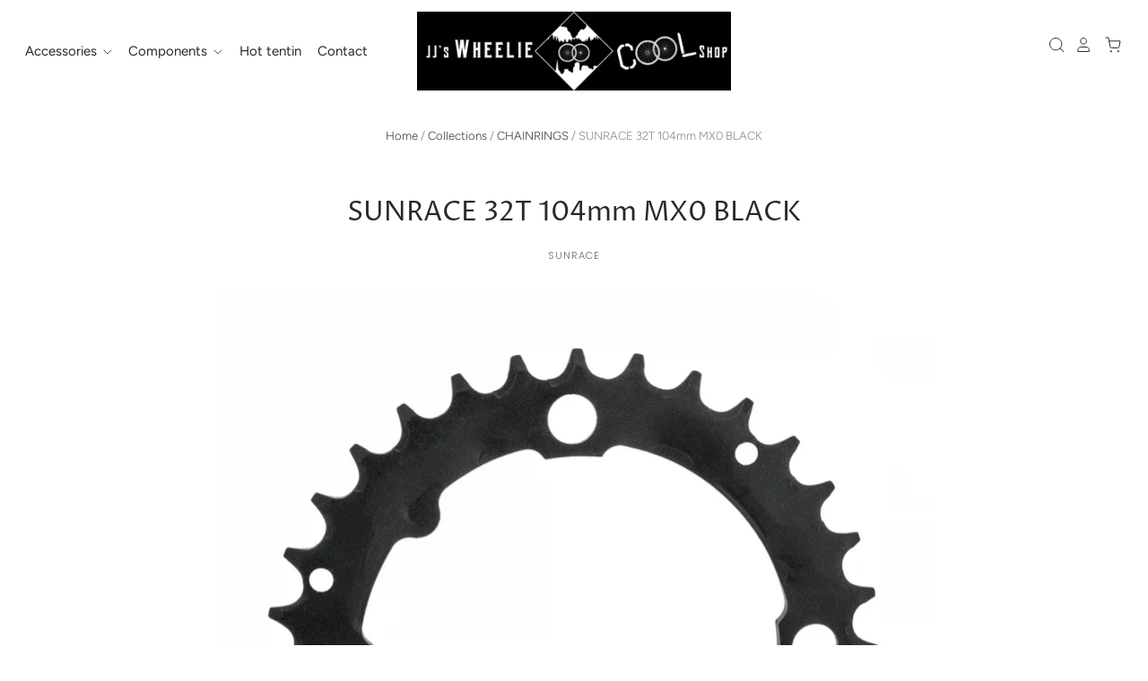

--- FILE ---
content_type: text/html; charset=utf-8
request_url: https://jjswheeliecoolshop.com/products/17215
body_size: 25177
content:
<!doctype html>
<html class="no-js no-touch" lang="en">
<head>
<meta name="google-site-verification" content="OEwSefrBLlOdsQo9PvTYVgAeNWMCLvxfGKpmPd6zo9I" />
  <meta charset="utf-8">
  <meta http-equiv="X-UA-Compatible" content="IE=edge,chrome=1">
  <meta name="viewport" content="width=device-width,initial-scale=1" />

  <!-- Preconnect Domains -->
  <link rel="preconnect" href="https://cdn.shopify.com" crossorigin>
  <link rel="preconnect" href="https://fonts.shopify.com" crossorigin>
  <link rel="preconnect" href="https://monorail-edge.shopifysvc.com">

  <!-- Preload Assets -->
  <link rel="preload" href="//jjswheeliecoolshop.com/cdn/shop/t/4/assets/theme.css?v=89677496483192200411759332368" as="style">
  <link rel="preload" href="//jjswheeliecoolshop.com/cdn/shop/t/4/assets/pacific.js?v=159515303825393176791640640063" as="script">

  <title>SUNRACE 32T 104mm MX0 BLACK&ndash; JJs Wheelie Cool Shop
</title>

  
    <meta name="description" content="10 speed 7075 alloy replacement rings" />
  

  

  
    <link rel="canonical" href="https://jjswheeliecoolshop.com/products/17215" />
  

  <script>window.performance && window.performance.mark && window.performance.mark('shopify.content_for_header.start');</script><meta name="google-site-verification" content="MJKcFDz59ovN_e7XM2by7URtDov7YF8goHDokox3dY4">
<meta name="google-site-verification" content="OEwSefrBLlOdsQo9PvTYVgAeNWMCLvxfGKpmPd6zo9I">
<meta id="shopify-digital-wallet" name="shopify-digital-wallet" content="/61789405427/digital_wallets/dialog">
<meta name="shopify-checkout-api-token" content="28994c2f7e158e96fd1fbc7d3bdb1545">
<meta id="in-context-paypal-metadata" data-shop-id="61789405427" data-venmo-supported="false" data-environment="production" data-locale="en_US" data-paypal-v4="true" data-currency="USD">
<link rel="alternate" type="application/json+oembed" href="https://jjswheeliecoolshop.com/products/17215.oembed">
<script async="async" src="/checkouts/internal/preloads.js?locale=en-US"></script>
<link rel="preconnect" href="https://shop.app" crossorigin="anonymous">
<script async="async" src="https://shop.app/checkouts/internal/preloads.js?locale=en-US&shop_id=61789405427" crossorigin="anonymous"></script>
<script id="apple-pay-shop-capabilities" type="application/json">{"shopId":61789405427,"countryCode":"US","currencyCode":"USD","merchantCapabilities":["supports3DS"],"merchantId":"gid:\/\/shopify\/Shop\/61789405427","merchantName":"JJs Wheelie Cool Shop","requiredBillingContactFields":["postalAddress","email"],"requiredShippingContactFields":["postalAddress","email"],"shippingType":"shipping","supportedNetworks":["visa","masterCard","amex","discover","elo","jcb"],"total":{"type":"pending","label":"JJs Wheelie Cool Shop","amount":"1.00"},"shopifyPaymentsEnabled":true,"supportsSubscriptions":true}</script>
<script id="shopify-features" type="application/json">{"accessToken":"28994c2f7e158e96fd1fbc7d3bdb1545","betas":["rich-media-storefront-analytics"],"domain":"jjswheeliecoolshop.com","predictiveSearch":true,"shopId":61789405427,"locale":"en"}</script>
<script>var Shopify = Shopify || {};
Shopify.shop = "jjswheeliecoolshop.myshopify.com";
Shopify.locale = "en";
Shopify.currency = {"active":"USD","rate":"1.0"};
Shopify.country = "US";
Shopify.theme = {"name":"Pacific with Installments message","id":129804370163,"schema_name":"Pacific","schema_version":"5.0.0","theme_store_id":705,"role":"main"};
Shopify.theme.handle = "null";
Shopify.theme.style = {"id":null,"handle":null};
Shopify.cdnHost = "jjswheeliecoolshop.com/cdn";
Shopify.routes = Shopify.routes || {};
Shopify.routes.root = "/";</script>
<script type="module">!function(o){(o.Shopify=o.Shopify||{}).modules=!0}(window);</script>
<script>!function(o){function n(){var o=[];function n(){o.push(Array.prototype.slice.apply(arguments))}return n.q=o,n}var t=o.Shopify=o.Shopify||{};t.loadFeatures=n(),t.autoloadFeatures=n()}(window);</script>
<script>
  window.ShopifyPay = window.ShopifyPay || {};
  window.ShopifyPay.apiHost = "shop.app\/pay";
  window.ShopifyPay.redirectState = null;
</script>
<script id="shop-js-analytics" type="application/json">{"pageType":"product"}</script>
<script defer="defer" async type="module" src="//jjswheeliecoolshop.com/cdn/shopifycloud/shop-js/modules/v2/client.init-shop-cart-sync_BN7fPSNr.en.esm.js"></script>
<script defer="defer" async type="module" src="//jjswheeliecoolshop.com/cdn/shopifycloud/shop-js/modules/v2/chunk.common_Cbph3Kss.esm.js"></script>
<script defer="defer" async type="module" src="//jjswheeliecoolshop.com/cdn/shopifycloud/shop-js/modules/v2/chunk.modal_DKumMAJ1.esm.js"></script>
<script type="module">
  await import("//jjswheeliecoolshop.com/cdn/shopifycloud/shop-js/modules/v2/client.init-shop-cart-sync_BN7fPSNr.en.esm.js");
await import("//jjswheeliecoolshop.com/cdn/shopifycloud/shop-js/modules/v2/chunk.common_Cbph3Kss.esm.js");
await import("//jjswheeliecoolshop.com/cdn/shopifycloud/shop-js/modules/v2/chunk.modal_DKumMAJ1.esm.js");

  window.Shopify.SignInWithShop?.initShopCartSync?.({"fedCMEnabled":true,"windoidEnabled":true});

</script>
<script defer="defer" async type="module" src="//jjswheeliecoolshop.com/cdn/shopifycloud/shop-js/modules/v2/client.payment-terms_BxzfvcZJ.en.esm.js"></script>
<script defer="defer" async type="module" src="//jjswheeliecoolshop.com/cdn/shopifycloud/shop-js/modules/v2/chunk.common_Cbph3Kss.esm.js"></script>
<script defer="defer" async type="module" src="//jjswheeliecoolshop.com/cdn/shopifycloud/shop-js/modules/v2/chunk.modal_DKumMAJ1.esm.js"></script>
<script type="module">
  await import("//jjswheeliecoolshop.com/cdn/shopifycloud/shop-js/modules/v2/client.payment-terms_BxzfvcZJ.en.esm.js");
await import("//jjswheeliecoolshop.com/cdn/shopifycloud/shop-js/modules/v2/chunk.common_Cbph3Kss.esm.js");
await import("//jjswheeliecoolshop.com/cdn/shopifycloud/shop-js/modules/v2/chunk.modal_DKumMAJ1.esm.js");

  
</script>
<script>
  window.Shopify = window.Shopify || {};
  if (!window.Shopify.featureAssets) window.Shopify.featureAssets = {};
  window.Shopify.featureAssets['shop-js'] = {"shop-cart-sync":["modules/v2/client.shop-cart-sync_CJVUk8Jm.en.esm.js","modules/v2/chunk.common_Cbph3Kss.esm.js","modules/v2/chunk.modal_DKumMAJ1.esm.js"],"init-fed-cm":["modules/v2/client.init-fed-cm_7Fvt41F4.en.esm.js","modules/v2/chunk.common_Cbph3Kss.esm.js","modules/v2/chunk.modal_DKumMAJ1.esm.js"],"init-shop-email-lookup-coordinator":["modules/v2/client.init-shop-email-lookup-coordinator_Cc088_bR.en.esm.js","modules/v2/chunk.common_Cbph3Kss.esm.js","modules/v2/chunk.modal_DKumMAJ1.esm.js"],"init-windoid":["modules/v2/client.init-windoid_hPopwJRj.en.esm.js","modules/v2/chunk.common_Cbph3Kss.esm.js","modules/v2/chunk.modal_DKumMAJ1.esm.js"],"shop-button":["modules/v2/client.shop-button_B0jaPSNF.en.esm.js","modules/v2/chunk.common_Cbph3Kss.esm.js","modules/v2/chunk.modal_DKumMAJ1.esm.js"],"shop-cash-offers":["modules/v2/client.shop-cash-offers_DPIskqss.en.esm.js","modules/v2/chunk.common_Cbph3Kss.esm.js","modules/v2/chunk.modal_DKumMAJ1.esm.js"],"shop-toast-manager":["modules/v2/client.shop-toast-manager_CK7RT69O.en.esm.js","modules/v2/chunk.common_Cbph3Kss.esm.js","modules/v2/chunk.modal_DKumMAJ1.esm.js"],"init-shop-cart-sync":["modules/v2/client.init-shop-cart-sync_BN7fPSNr.en.esm.js","modules/v2/chunk.common_Cbph3Kss.esm.js","modules/v2/chunk.modal_DKumMAJ1.esm.js"],"init-customer-accounts-sign-up":["modules/v2/client.init-customer-accounts-sign-up_CfPf4CXf.en.esm.js","modules/v2/client.shop-login-button_DeIztwXF.en.esm.js","modules/v2/chunk.common_Cbph3Kss.esm.js","modules/v2/chunk.modal_DKumMAJ1.esm.js"],"pay-button":["modules/v2/client.pay-button_CgIwFSYN.en.esm.js","modules/v2/chunk.common_Cbph3Kss.esm.js","modules/v2/chunk.modal_DKumMAJ1.esm.js"],"init-customer-accounts":["modules/v2/client.init-customer-accounts_DQ3x16JI.en.esm.js","modules/v2/client.shop-login-button_DeIztwXF.en.esm.js","modules/v2/chunk.common_Cbph3Kss.esm.js","modules/v2/chunk.modal_DKumMAJ1.esm.js"],"avatar":["modules/v2/client.avatar_BTnouDA3.en.esm.js"],"init-shop-for-new-customer-accounts":["modules/v2/client.init-shop-for-new-customer-accounts_CsZy_esa.en.esm.js","modules/v2/client.shop-login-button_DeIztwXF.en.esm.js","modules/v2/chunk.common_Cbph3Kss.esm.js","modules/v2/chunk.modal_DKumMAJ1.esm.js"],"shop-follow-button":["modules/v2/client.shop-follow-button_BRMJjgGd.en.esm.js","modules/v2/chunk.common_Cbph3Kss.esm.js","modules/v2/chunk.modal_DKumMAJ1.esm.js"],"checkout-modal":["modules/v2/client.checkout-modal_B9Drz_yf.en.esm.js","modules/v2/chunk.common_Cbph3Kss.esm.js","modules/v2/chunk.modal_DKumMAJ1.esm.js"],"shop-login-button":["modules/v2/client.shop-login-button_DeIztwXF.en.esm.js","modules/v2/chunk.common_Cbph3Kss.esm.js","modules/v2/chunk.modal_DKumMAJ1.esm.js"],"lead-capture":["modules/v2/client.lead-capture_DXYzFM3R.en.esm.js","modules/v2/chunk.common_Cbph3Kss.esm.js","modules/v2/chunk.modal_DKumMAJ1.esm.js"],"shop-login":["modules/v2/client.shop-login_CA5pJqmO.en.esm.js","modules/v2/chunk.common_Cbph3Kss.esm.js","modules/v2/chunk.modal_DKumMAJ1.esm.js"],"payment-terms":["modules/v2/client.payment-terms_BxzfvcZJ.en.esm.js","modules/v2/chunk.common_Cbph3Kss.esm.js","modules/v2/chunk.modal_DKumMAJ1.esm.js"]};
</script>
<script id="__st">var __st={"a":61789405427,"offset":-25200,"reqid":"decd3287-3cb0-475c-a310-9519c5876504-1770023356","pageurl":"jjswheeliecoolshop.com\/products\/17215","u":"f27bc1d827ed","p":"product","rtyp":"product","rid":7502396588275};</script>
<script>window.ShopifyPaypalV4VisibilityTracking = true;</script>
<script id="captcha-bootstrap">!function(){'use strict';const t='contact',e='account',n='new_comment',o=[[t,t],['blogs',n],['comments',n],[t,'customer']],c=[[e,'customer_login'],[e,'guest_login'],[e,'recover_customer_password'],[e,'create_customer']],r=t=>t.map((([t,e])=>`form[action*='/${t}']:not([data-nocaptcha='true']) input[name='form_type'][value='${e}']`)).join(','),a=t=>()=>t?[...document.querySelectorAll(t)].map((t=>t.form)):[];function s(){const t=[...o],e=r(t);return a(e)}const i='password',u='form_key',d=['recaptcha-v3-token','g-recaptcha-response','h-captcha-response',i],f=()=>{try{return window.sessionStorage}catch{return}},m='__shopify_v',_=t=>t.elements[u];function p(t,e,n=!1){try{const o=window.sessionStorage,c=JSON.parse(o.getItem(e)),{data:r}=function(t){const{data:e,action:n}=t;return t[m]||n?{data:e,action:n}:{data:t,action:n}}(c);for(const[e,n]of Object.entries(r))t.elements[e]&&(t.elements[e].value=n);n&&o.removeItem(e)}catch(o){console.error('form repopulation failed',{error:o})}}const l='form_type',E='cptcha';function T(t){t.dataset[E]=!0}const w=window,h=w.document,L='Shopify',v='ce_forms',y='captcha';let A=!1;((t,e)=>{const n=(g='f06e6c50-85a8-45c8-87d0-21a2b65856fe',I='https://cdn.shopify.com/shopifycloud/storefront-forms-hcaptcha/ce_storefront_forms_captcha_hcaptcha.v1.5.2.iife.js',D={infoText:'Protected by hCaptcha',privacyText:'Privacy',termsText:'Terms'},(t,e,n)=>{const o=w[L][v],c=o.bindForm;if(c)return c(t,g,e,D).then(n);var r;o.q.push([[t,g,e,D],n]),r=I,A||(h.body.append(Object.assign(h.createElement('script'),{id:'captcha-provider',async:!0,src:r})),A=!0)});var g,I,D;w[L]=w[L]||{},w[L][v]=w[L][v]||{},w[L][v].q=[],w[L][y]=w[L][y]||{},w[L][y].protect=function(t,e){n(t,void 0,e),T(t)},Object.freeze(w[L][y]),function(t,e,n,w,h,L){const[v,y,A,g]=function(t,e,n){const i=e?o:[],u=t?c:[],d=[...i,...u],f=r(d),m=r(i),_=r(d.filter((([t,e])=>n.includes(e))));return[a(f),a(m),a(_),s()]}(w,h,L),I=t=>{const e=t.target;return e instanceof HTMLFormElement?e:e&&e.form},D=t=>v().includes(t);t.addEventListener('submit',(t=>{const e=I(t);if(!e)return;const n=D(e)&&!e.dataset.hcaptchaBound&&!e.dataset.recaptchaBound,o=_(e),c=g().includes(e)&&(!o||!o.value);(n||c)&&t.preventDefault(),c&&!n&&(function(t){try{if(!f())return;!function(t){const e=f();if(!e)return;const n=_(t);if(!n)return;const o=n.value;o&&e.removeItem(o)}(t);const e=Array.from(Array(32),(()=>Math.random().toString(36)[2])).join('');!function(t,e){_(t)||t.append(Object.assign(document.createElement('input'),{type:'hidden',name:u})),t.elements[u].value=e}(t,e),function(t,e){const n=f();if(!n)return;const o=[...t.querySelectorAll(`input[type='${i}']`)].map((({name:t})=>t)),c=[...d,...o],r={};for(const[a,s]of new FormData(t).entries())c.includes(a)||(r[a]=s);n.setItem(e,JSON.stringify({[m]:1,action:t.action,data:r}))}(t,e)}catch(e){console.error('failed to persist form',e)}}(e),e.submit())}));const S=(t,e)=>{t&&!t.dataset[E]&&(n(t,e.some((e=>e===t))),T(t))};for(const o of['focusin','change'])t.addEventListener(o,(t=>{const e=I(t);D(e)&&S(e,y())}));const B=e.get('form_key'),M=e.get(l),P=B&&M;t.addEventListener('DOMContentLoaded',(()=>{const t=y();if(P)for(const e of t)e.elements[l].value===M&&p(e,B);[...new Set([...A(),...v().filter((t=>'true'===t.dataset.shopifyCaptcha))])].forEach((e=>S(e,t)))}))}(h,new URLSearchParams(w.location.search),n,t,e,['guest_login'])})(!0,!0)}();</script>
<script integrity="sha256-4kQ18oKyAcykRKYeNunJcIwy7WH5gtpwJnB7kiuLZ1E=" data-source-attribution="shopify.loadfeatures" defer="defer" src="//jjswheeliecoolshop.com/cdn/shopifycloud/storefront/assets/storefront/load_feature-a0a9edcb.js" crossorigin="anonymous"></script>
<script crossorigin="anonymous" defer="defer" src="//jjswheeliecoolshop.com/cdn/shopifycloud/storefront/assets/shopify_pay/storefront-65b4c6d7.js?v=20250812"></script>
<script data-source-attribution="shopify.dynamic_checkout.dynamic.init">var Shopify=Shopify||{};Shopify.PaymentButton=Shopify.PaymentButton||{isStorefrontPortableWallets:!0,init:function(){window.Shopify.PaymentButton.init=function(){};var t=document.createElement("script");t.src="https://jjswheeliecoolshop.com/cdn/shopifycloud/portable-wallets/latest/portable-wallets.en.js",t.type="module",document.head.appendChild(t)}};
</script>
<script data-source-attribution="shopify.dynamic_checkout.buyer_consent">
  function portableWalletsHideBuyerConsent(e){var t=document.getElementById("shopify-buyer-consent"),n=document.getElementById("shopify-subscription-policy-button");t&&n&&(t.classList.add("hidden"),t.setAttribute("aria-hidden","true"),n.removeEventListener("click",e))}function portableWalletsShowBuyerConsent(e){var t=document.getElementById("shopify-buyer-consent"),n=document.getElementById("shopify-subscription-policy-button");t&&n&&(t.classList.remove("hidden"),t.removeAttribute("aria-hidden"),n.addEventListener("click",e))}window.Shopify?.PaymentButton&&(window.Shopify.PaymentButton.hideBuyerConsent=portableWalletsHideBuyerConsent,window.Shopify.PaymentButton.showBuyerConsent=portableWalletsShowBuyerConsent);
</script>
<script data-source-attribution="shopify.dynamic_checkout.cart.bootstrap">document.addEventListener("DOMContentLoaded",(function(){function t(){return document.querySelector("shopify-accelerated-checkout-cart, shopify-accelerated-checkout")}if(t())Shopify.PaymentButton.init();else{new MutationObserver((function(e,n){t()&&(Shopify.PaymentButton.init(),n.disconnect())})).observe(document.body,{childList:!0,subtree:!0})}}));
</script>
<link id="shopify-accelerated-checkout-styles" rel="stylesheet" media="screen" href="https://jjswheeliecoolshop.com/cdn/shopifycloud/portable-wallets/latest/accelerated-checkout-backwards-compat.css" crossorigin="anonymous">
<style id="shopify-accelerated-checkout-cart">
        #shopify-buyer-consent {
  margin-top: 1em;
  display: inline-block;
  width: 100%;
}

#shopify-buyer-consent.hidden {
  display: none;
}

#shopify-subscription-policy-button {
  background: none;
  border: none;
  padding: 0;
  text-decoration: underline;
  font-size: inherit;
  cursor: pointer;
}

#shopify-subscription-policy-button::before {
  box-shadow: none;
}

      </style>

<script>window.performance && window.performance.mark && window.performance.mark('shopify.content_for_header.end');</script>

  
  















<meta property="og:site_name" content="JJs Wheelie Cool Shop">
<meta property="og:url" content="https://jjswheeliecoolshop.com/products/17215">
<meta property="og:title" content="SUNRACE 32T 104mm MX0 BLACK">
<meta property="og:type" content="website">
<meta property="og:description" content="10 speed 7075 alloy replacement rings">




    
    
    

    
    
    <meta
      property="og:image"
      content="https://jjswheeliecoolshop.com/cdn/shop/files/17215_c2440683-61c6-47ab-b3df-dbadc0d1184c_1200x1200.jpg?v=1758061525"
    />
    <meta
      property="og:image:secure_url"
      content="https://jjswheeliecoolshop.com/cdn/shop/files/17215_c2440683-61c6-47ab-b3df-dbadc0d1184c_1200x1200.jpg?v=1758061525"
    />
    <meta property="og:image:width" content="1200" />
    <meta property="og:image:height" content="1200" />
    
    
    <meta property="og:image:alt" content="SUNRACE 32T 104mm MX0 BLACK" />
  
















<meta name="twitter:title" content="SUNRACE 32T 104mm MX0 BLACK">
<meta name="twitter:description" content="10 speed 7075 alloy replacement rings">


    
    
    
      
      
      <meta name="twitter:card" content="summary">
    
    
    <meta
      property="twitter:image"
      content="https://jjswheeliecoolshop.com/cdn/shop/files/17215_c2440683-61c6-47ab-b3df-dbadc0d1184c_1200x1200_crop_center.jpg?v=1758061525"
    />
    <meta property="twitter:image:width" content="1200" />
    <meta property="twitter:image:height" content="1200" />
    
    
    <meta property="twitter:image:alt" content="SUNRACE 32T 104mm MX0 BLACK" />
  



  <!-- Theme CSS -->
  <link rel="stylesheet" href="//jjswheeliecoolshop.com/cdn/shop/t/4/assets/theme.css?v=89677496483192200411759332368">

  <!-- Theme object -->
  
  <script>
  
    window.Shop = {};
  
    Shop.cartQuantityError = {
      title: "Not available",
      message: "You can only have ** quantity ** ** title ** in your cart.",
      button: "Okay",
    };
  
    Shop.moneyFormat = "${{amount}}";
  
    
  
    
  
    
  
    window.Theme = {
      version: '5.0.0',
      name: 'Pacific',
      routes: {
        "root_url": "/",
        "account_url": "/account",
        "account_login_url": "/account/login",
        "account_logout_url": "/account/logout",
        "account_register_url": "/account/register",
        "account_addresses_url": "/account/addresses",
        "collections_url": "/collections",
        "all_products_collection_url": "/collections/all",
        "search_url": "/search",
        "cart_url": "/cart",
        "cart_add_url": "/cart/add",
        "cart_change_url": "/cart/change",
        "cart_clear_url": "/cart/clear",
        "product_recommendations_url": "/recommendations/products"
      }
    };
  </script>
  


<link href="https://monorail-edge.shopifysvc.com" rel="dns-prefetch">
<script>(function(){if ("sendBeacon" in navigator && "performance" in window) {try {var session_token_from_headers = performance.getEntriesByType('navigation')[0].serverTiming.find(x => x.name == '_s').description;} catch {var session_token_from_headers = undefined;}var session_cookie_matches = document.cookie.match(/_shopify_s=([^;]*)/);var session_token_from_cookie = session_cookie_matches && session_cookie_matches.length === 2 ? session_cookie_matches[1] : "";var session_token = session_token_from_headers || session_token_from_cookie || "";function handle_abandonment_event(e) {var entries = performance.getEntries().filter(function(entry) {return /monorail-edge.shopifysvc.com/.test(entry.name);});if (!window.abandonment_tracked && entries.length === 0) {window.abandonment_tracked = true;var currentMs = Date.now();var navigation_start = performance.timing.navigationStart;var payload = {shop_id: 61789405427,url: window.location.href,navigation_start,duration: currentMs - navigation_start,session_token,page_type: "product"};window.navigator.sendBeacon("https://monorail-edge.shopifysvc.com/v1/produce", JSON.stringify({schema_id: "online_store_buyer_site_abandonment/1.1",payload: payload,metadata: {event_created_at_ms: currentMs,event_sent_at_ms: currentMs}}));}}window.addEventListener('pagehide', handle_abandonment_event);}}());</script>
<script id="web-pixels-manager-setup">(function e(e,d,r,n,o){if(void 0===o&&(o={}),!Boolean(null===(a=null===(i=window.Shopify)||void 0===i?void 0:i.analytics)||void 0===a?void 0:a.replayQueue)){var i,a;window.Shopify=window.Shopify||{};var t=window.Shopify;t.analytics=t.analytics||{};var s=t.analytics;s.replayQueue=[],s.publish=function(e,d,r){return s.replayQueue.push([e,d,r]),!0};try{self.performance.mark("wpm:start")}catch(e){}var l=function(){var e={modern:/Edge?\/(1{2}[4-9]|1[2-9]\d|[2-9]\d{2}|\d{4,})\.\d+(\.\d+|)|Firefox\/(1{2}[4-9]|1[2-9]\d|[2-9]\d{2}|\d{4,})\.\d+(\.\d+|)|Chrom(ium|e)\/(9{2}|\d{3,})\.\d+(\.\d+|)|(Maci|X1{2}).+ Version\/(15\.\d+|(1[6-9]|[2-9]\d|\d{3,})\.\d+)([,.]\d+|)( \(\w+\)|)( Mobile\/\w+|) Safari\/|Chrome.+OPR\/(9{2}|\d{3,})\.\d+\.\d+|(CPU[ +]OS|iPhone[ +]OS|CPU[ +]iPhone|CPU IPhone OS|CPU iPad OS)[ +]+(15[._]\d+|(1[6-9]|[2-9]\d|\d{3,})[._]\d+)([._]\d+|)|Android:?[ /-](13[3-9]|1[4-9]\d|[2-9]\d{2}|\d{4,})(\.\d+|)(\.\d+|)|Android.+Firefox\/(13[5-9]|1[4-9]\d|[2-9]\d{2}|\d{4,})\.\d+(\.\d+|)|Android.+Chrom(ium|e)\/(13[3-9]|1[4-9]\d|[2-9]\d{2}|\d{4,})\.\d+(\.\d+|)|SamsungBrowser\/([2-9]\d|\d{3,})\.\d+/,legacy:/Edge?\/(1[6-9]|[2-9]\d|\d{3,})\.\d+(\.\d+|)|Firefox\/(5[4-9]|[6-9]\d|\d{3,})\.\d+(\.\d+|)|Chrom(ium|e)\/(5[1-9]|[6-9]\d|\d{3,})\.\d+(\.\d+|)([\d.]+$|.*Safari\/(?![\d.]+ Edge\/[\d.]+$))|(Maci|X1{2}).+ Version\/(10\.\d+|(1[1-9]|[2-9]\d|\d{3,})\.\d+)([,.]\d+|)( \(\w+\)|)( Mobile\/\w+|) Safari\/|Chrome.+OPR\/(3[89]|[4-9]\d|\d{3,})\.\d+\.\d+|(CPU[ +]OS|iPhone[ +]OS|CPU[ +]iPhone|CPU IPhone OS|CPU iPad OS)[ +]+(10[._]\d+|(1[1-9]|[2-9]\d|\d{3,})[._]\d+)([._]\d+|)|Android:?[ /-](13[3-9]|1[4-9]\d|[2-9]\d{2}|\d{4,})(\.\d+|)(\.\d+|)|Mobile Safari.+OPR\/([89]\d|\d{3,})\.\d+\.\d+|Android.+Firefox\/(13[5-9]|1[4-9]\d|[2-9]\d{2}|\d{4,})\.\d+(\.\d+|)|Android.+Chrom(ium|e)\/(13[3-9]|1[4-9]\d|[2-9]\d{2}|\d{4,})\.\d+(\.\d+|)|Android.+(UC? ?Browser|UCWEB|U3)[ /]?(15\.([5-9]|\d{2,})|(1[6-9]|[2-9]\d|\d{3,})\.\d+)\.\d+|SamsungBrowser\/(5\.\d+|([6-9]|\d{2,})\.\d+)|Android.+MQ{2}Browser\/(14(\.(9|\d{2,})|)|(1[5-9]|[2-9]\d|\d{3,})(\.\d+|))(\.\d+|)|K[Aa][Ii]OS\/(3\.\d+|([4-9]|\d{2,})\.\d+)(\.\d+|)/},d=e.modern,r=e.legacy,n=navigator.userAgent;return n.match(d)?"modern":n.match(r)?"legacy":"unknown"}(),u="modern"===l?"modern":"legacy",c=(null!=n?n:{modern:"",legacy:""})[u],f=function(e){return[e.baseUrl,"/wpm","/b",e.hashVersion,"modern"===e.buildTarget?"m":"l",".js"].join("")}({baseUrl:d,hashVersion:r,buildTarget:u}),m=function(e){var d=e.version,r=e.bundleTarget,n=e.surface,o=e.pageUrl,i=e.monorailEndpoint;return{emit:function(e){var a=e.status,t=e.errorMsg,s=(new Date).getTime(),l=JSON.stringify({metadata:{event_sent_at_ms:s},events:[{schema_id:"web_pixels_manager_load/3.1",payload:{version:d,bundle_target:r,page_url:o,status:a,surface:n,error_msg:t},metadata:{event_created_at_ms:s}}]});if(!i)return console&&console.warn&&console.warn("[Web Pixels Manager] No Monorail endpoint provided, skipping logging."),!1;try{return self.navigator.sendBeacon.bind(self.navigator)(i,l)}catch(e){}var u=new XMLHttpRequest;try{return u.open("POST",i,!0),u.setRequestHeader("Content-Type","text/plain"),u.send(l),!0}catch(e){return console&&console.warn&&console.warn("[Web Pixels Manager] Got an unhandled error while logging to Monorail."),!1}}}}({version:r,bundleTarget:l,surface:e.surface,pageUrl:self.location.href,monorailEndpoint:e.monorailEndpoint});try{o.browserTarget=l,function(e){var d=e.src,r=e.async,n=void 0===r||r,o=e.onload,i=e.onerror,a=e.sri,t=e.scriptDataAttributes,s=void 0===t?{}:t,l=document.createElement("script"),u=document.querySelector("head"),c=document.querySelector("body");if(l.async=n,l.src=d,a&&(l.integrity=a,l.crossOrigin="anonymous"),s)for(var f in s)if(Object.prototype.hasOwnProperty.call(s,f))try{l.dataset[f]=s[f]}catch(e){}if(o&&l.addEventListener("load",o),i&&l.addEventListener("error",i),u)u.appendChild(l);else{if(!c)throw new Error("Did not find a head or body element to append the script");c.appendChild(l)}}({src:f,async:!0,onload:function(){if(!function(){var e,d;return Boolean(null===(d=null===(e=window.Shopify)||void 0===e?void 0:e.analytics)||void 0===d?void 0:d.initialized)}()){var d=window.webPixelsManager.init(e)||void 0;if(d){var r=window.Shopify.analytics;r.replayQueue.forEach((function(e){var r=e[0],n=e[1],o=e[2];d.publishCustomEvent(r,n,o)})),r.replayQueue=[],r.publish=d.publishCustomEvent,r.visitor=d.visitor,r.initialized=!0}}},onerror:function(){return m.emit({status:"failed",errorMsg:"".concat(f," has failed to load")})},sri:function(e){var d=/^sha384-[A-Za-z0-9+/=]+$/;return"string"==typeof e&&d.test(e)}(c)?c:"",scriptDataAttributes:o}),m.emit({status:"loading"})}catch(e){m.emit({status:"failed",errorMsg:(null==e?void 0:e.message)||"Unknown error"})}}})({shopId: 61789405427,storefrontBaseUrl: "https://jjswheeliecoolshop.com",extensionsBaseUrl: "https://extensions.shopifycdn.com/cdn/shopifycloud/web-pixels-manager",monorailEndpoint: "https://monorail-edge.shopifysvc.com/unstable/produce_batch",surface: "storefront-renderer",enabledBetaFlags: ["2dca8a86"],webPixelsConfigList: [{"id":"459112691","configuration":"{\"config\":\"{\\\"pixel_id\\\":\\\"G-4ERJYN02KY\\\",\\\"target_country\\\":\\\"US\\\",\\\"gtag_events\\\":[{\\\"type\\\":\\\"search\\\",\\\"action_label\\\":[\\\"G-4ERJYN02KY\\\",\\\"AW-10836408143\\\/5tPTCNmuk6MDEM_uma8o\\\"]},{\\\"type\\\":\\\"begin_checkout\\\",\\\"action_label\\\":[\\\"G-4ERJYN02KY\\\",\\\"AW-10836408143\\\/FSZcCNauk6MDEM_uma8o\\\"]},{\\\"type\\\":\\\"view_item\\\",\\\"action_label\\\":[\\\"G-4ERJYN02KY\\\",\\\"AW-10836408143\\\/_XpfCMKsk6MDEM_uma8o\\\",\\\"MC-4FYBDK0328\\\"]},{\\\"type\\\":\\\"purchase\\\",\\\"action_label\\\":[\\\"G-4ERJYN02KY\\\",\\\"AW-10836408143\\\/qtGHCL-sk6MDEM_uma8o\\\",\\\"MC-4FYBDK0328\\\"]},{\\\"type\\\":\\\"page_view\\\",\\\"action_label\\\":[\\\"G-4ERJYN02KY\\\",\\\"AW-10836408143\\\/UciXCLysk6MDEM_uma8o\\\",\\\"MC-4FYBDK0328\\\"]},{\\\"type\\\":\\\"add_payment_info\\\",\\\"action_label\\\":[\\\"G-4ERJYN02KY\\\",\\\"AW-10836408143\\\/f8JNCNyuk6MDEM_uma8o\\\"]},{\\\"type\\\":\\\"add_to_cart\\\",\\\"action_label\\\":[\\\"G-4ERJYN02KY\\\",\\\"AW-10836408143\\\/URVACMWsk6MDEM_uma8o\\\"]}],\\\"enable_monitoring_mode\\\":false}\"}","eventPayloadVersion":"v1","runtimeContext":"OPEN","scriptVersion":"b2a88bafab3e21179ed38636efcd8a93","type":"APP","apiClientId":1780363,"privacyPurposes":[],"dataSharingAdjustments":{"protectedCustomerApprovalScopes":["read_customer_address","read_customer_email","read_customer_name","read_customer_personal_data","read_customer_phone"]}},{"id":"shopify-app-pixel","configuration":"{}","eventPayloadVersion":"v1","runtimeContext":"STRICT","scriptVersion":"0450","apiClientId":"shopify-pixel","type":"APP","privacyPurposes":["ANALYTICS","MARKETING"]},{"id":"shopify-custom-pixel","eventPayloadVersion":"v1","runtimeContext":"LAX","scriptVersion":"0450","apiClientId":"shopify-pixel","type":"CUSTOM","privacyPurposes":["ANALYTICS","MARKETING"]}],isMerchantRequest: false,initData: {"shop":{"name":"JJs Wheelie Cool Shop","paymentSettings":{"currencyCode":"USD"},"myshopifyDomain":"jjswheeliecoolshop.myshopify.com","countryCode":"US","storefrontUrl":"https:\/\/jjswheeliecoolshop.com"},"customer":null,"cart":null,"checkout":null,"productVariants":[{"price":{"amount":44.4,"currencyCode":"USD"},"product":{"title":"SUNRACE 32T 104mm MX0 BLACK","vendor":"SUNRACE","id":"7502396588275","untranslatedTitle":"SUNRACE 32T 104mm MX0 BLACK","url":"\/products\/17215","type":"CHAINRINGS"},"id":"42248215953651","image":{"src":"\/\/jjswheeliecoolshop.com\/cdn\/shop\/files\/17215_c2440683-61c6-47ab-b3df-dbadc0d1184c.jpg?v=1758061525"},"sku":"17215","title":"Default Title","untranslatedTitle":"Default Title"}],"purchasingCompany":null},},"https://jjswheeliecoolshop.com/cdn","1d2a099fw23dfb22ep557258f5m7a2edbae",{"modern":"","legacy":""},{"shopId":"61789405427","storefrontBaseUrl":"https:\/\/jjswheeliecoolshop.com","extensionBaseUrl":"https:\/\/extensions.shopifycdn.com\/cdn\/shopifycloud\/web-pixels-manager","surface":"storefront-renderer","enabledBetaFlags":"[\"2dca8a86\"]","isMerchantRequest":"false","hashVersion":"1d2a099fw23dfb22ep557258f5m7a2edbae","publish":"custom","events":"[[\"page_viewed\",{}],[\"product_viewed\",{\"productVariant\":{\"price\":{\"amount\":44.4,\"currencyCode\":\"USD\"},\"product\":{\"title\":\"SUNRACE 32T 104mm MX0 BLACK\",\"vendor\":\"SUNRACE\",\"id\":\"7502396588275\",\"untranslatedTitle\":\"SUNRACE 32T 104mm MX0 BLACK\",\"url\":\"\/products\/17215\",\"type\":\"CHAINRINGS\"},\"id\":\"42248215953651\",\"image\":{\"src\":\"\/\/jjswheeliecoolshop.com\/cdn\/shop\/files\/17215_c2440683-61c6-47ab-b3df-dbadc0d1184c.jpg?v=1758061525\"},\"sku\":\"17215\",\"title\":\"Default Title\",\"untranslatedTitle\":\"Default Title\"}}]]"});</script><script>
  window.ShopifyAnalytics = window.ShopifyAnalytics || {};
  window.ShopifyAnalytics.meta = window.ShopifyAnalytics.meta || {};
  window.ShopifyAnalytics.meta.currency = 'USD';
  var meta = {"product":{"id":7502396588275,"gid":"gid:\/\/shopify\/Product\/7502396588275","vendor":"SUNRACE","type":"CHAINRINGS","handle":"17215","variants":[{"id":42248215953651,"price":4440,"name":"SUNRACE 32T 104mm MX0 BLACK","public_title":null,"sku":"17215"}],"remote":false},"page":{"pageType":"product","resourceType":"product","resourceId":7502396588275,"requestId":"decd3287-3cb0-475c-a310-9519c5876504-1770023356"}};
  for (var attr in meta) {
    window.ShopifyAnalytics.meta[attr] = meta[attr];
  }
</script>
<script class="analytics">
  (function () {
    var customDocumentWrite = function(content) {
      var jquery = null;

      if (window.jQuery) {
        jquery = window.jQuery;
      } else if (window.Checkout && window.Checkout.$) {
        jquery = window.Checkout.$;
      }

      if (jquery) {
        jquery('body').append(content);
      }
    };

    var hasLoggedConversion = function(token) {
      if (token) {
        return document.cookie.indexOf('loggedConversion=' + token) !== -1;
      }
      return false;
    }

    var setCookieIfConversion = function(token) {
      if (token) {
        var twoMonthsFromNow = new Date(Date.now());
        twoMonthsFromNow.setMonth(twoMonthsFromNow.getMonth() + 2);

        document.cookie = 'loggedConversion=' + token + '; expires=' + twoMonthsFromNow;
      }
    }

    var trekkie = window.ShopifyAnalytics.lib = window.trekkie = window.trekkie || [];
    if (trekkie.integrations) {
      return;
    }
    trekkie.methods = [
      'identify',
      'page',
      'ready',
      'track',
      'trackForm',
      'trackLink'
    ];
    trekkie.factory = function(method) {
      return function() {
        var args = Array.prototype.slice.call(arguments);
        args.unshift(method);
        trekkie.push(args);
        return trekkie;
      };
    };
    for (var i = 0; i < trekkie.methods.length; i++) {
      var key = trekkie.methods[i];
      trekkie[key] = trekkie.factory(key);
    }
    trekkie.load = function(config) {
      trekkie.config = config || {};
      trekkie.config.initialDocumentCookie = document.cookie;
      var first = document.getElementsByTagName('script')[0];
      var script = document.createElement('script');
      script.type = 'text/javascript';
      script.onerror = function(e) {
        var scriptFallback = document.createElement('script');
        scriptFallback.type = 'text/javascript';
        scriptFallback.onerror = function(error) {
                var Monorail = {
      produce: function produce(monorailDomain, schemaId, payload) {
        var currentMs = new Date().getTime();
        var event = {
          schema_id: schemaId,
          payload: payload,
          metadata: {
            event_created_at_ms: currentMs,
            event_sent_at_ms: currentMs
          }
        };
        return Monorail.sendRequest("https://" + monorailDomain + "/v1/produce", JSON.stringify(event));
      },
      sendRequest: function sendRequest(endpointUrl, payload) {
        // Try the sendBeacon API
        if (window && window.navigator && typeof window.navigator.sendBeacon === 'function' && typeof window.Blob === 'function' && !Monorail.isIos12()) {
          var blobData = new window.Blob([payload], {
            type: 'text/plain'
          });

          if (window.navigator.sendBeacon(endpointUrl, blobData)) {
            return true;
          } // sendBeacon was not successful

        } // XHR beacon

        var xhr = new XMLHttpRequest();

        try {
          xhr.open('POST', endpointUrl);
          xhr.setRequestHeader('Content-Type', 'text/plain');
          xhr.send(payload);
        } catch (e) {
          console.log(e);
        }

        return false;
      },
      isIos12: function isIos12() {
        return window.navigator.userAgent.lastIndexOf('iPhone; CPU iPhone OS 12_') !== -1 || window.navigator.userAgent.lastIndexOf('iPad; CPU OS 12_') !== -1;
      }
    };
    Monorail.produce('monorail-edge.shopifysvc.com',
      'trekkie_storefront_load_errors/1.1',
      {shop_id: 61789405427,
      theme_id: 129804370163,
      app_name: "storefront",
      context_url: window.location.href,
      source_url: "//jjswheeliecoolshop.com/cdn/s/trekkie.storefront.c59ea00e0474b293ae6629561379568a2d7c4bba.min.js"});

        };
        scriptFallback.async = true;
        scriptFallback.src = '//jjswheeliecoolshop.com/cdn/s/trekkie.storefront.c59ea00e0474b293ae6629561379568a2d7c4bba.min.js';
        first.parentNode.insertBefore(scriptFallback, first);
      };
      script.async = true;
      script.src = '//jjswheeliecoolshop.com/cdn/s/trekkie.storefront.c59ea00e0474b293ae6629561379568a2d7c4bba.min.js';
      first.parentNode.insertBefore(script, first);
    };
    trekkie.load(
      {"Trekkie":{"appName":"storefront","development":false,"defaultAttributes":{"shopId":61789405427,"isMerchantRequest":null,"themeId":129804370163,"themeCityHash":"15207396616369798273","contentLanguage":"en","currency":"USD","eventMetadataId":"0a059430-8584-4896-a2e0-9c9fe194812c"},"isServerSideCookieWritingEnabled":true,"monorailRegion":"shop_domain","enabledBetaFlags":["65f19447","b5387b81"]},"Session Attribution":{},"S2S":{"facebookCapiEnabled":false,"source":"trekkie-storefront-renderer","apiClientId":580111}}
    );

    var loaded = false;
    trekkie.ready(function() {
      if (loaded) return;
      loaded = true;

      window.ShopifyAnalytics.lib = window.trekkie;

      var originalDocumentWrite = document.write;
      document.write = customDocumentWrite;
      try { window.ShopifyAnalytics.merchantGoogleAnalytics.call(this); } catch(error) {};
      document.write = originalDocumentWrite;

      window.ShopifyAnalytics.lib.page(null,{"pageType":"product","resourceType":"product","resourceId":7502396588275,"requestId":"decd3287-3cb0-475c-a310-9519c5876504-1770023356","shopifyEmitted":true});

      var match = window.location.pathname.match(/checkouts\/(.+)\/(thank_you|post_purchase)/)
      var token = match? match[1]: undefined;
      if (!hasLoggedConversion(token)) {
        setCookieIfConversion(token);
        window.ShopifyAnalytics.lib.track("Viewed Product",{"currency":"USD","variantId":42248215953651,"productId":7502396588275,"productGid":"gid:\/\/shopify\/Product\/7502396588275","name":"SUNRACE 32T 104mm MX0 BLACK","price":"44.40","sku":"17215","brand":"SUNRACE","variant":null,"category":"CHAINRINGS","nonInteraction":true,"remote":false},undefined,undefined,{"shopifyEmitted":true});
      window.ShopifyAnalytics.lib.track("monorail:\/\/trekkie_storefront_viewed_product\/1.1",{"currency":"USD","variantId":42248215953651,"productId":7502396588275,"productGid":"gid:\/\/shopify\/Product\/7502396588275","name":"SUNRACE 32T 104mm MX0 BLACK","price":"44.40","sku":"17215","brand":"SUNRACE","variant":null,"category":"CHAINRINGS","nonInteraction":true,"remote":false,"referer":"https:\/\/jjswheeliecoolshop.com\/products\/17215"});
      }
    });


        var eventsListenerScript = document.createElement('script');
        eventsListenerScript.async = true;
        eventsListenerScript.src = "//jjswheeliecoolshop.com/cdn/shopifycloud/storefront/assets/shop_events_listener-3da45d37.js";
        document.getElementsByTagName('head')[0].appendChild(eventsListenerScript);

})();</script>
  <script>
  if (!window.ga || (window.ga && typeof window.ga !== 'function')) {
    window.ga = function ga() {
      (window.ga.q = window.ga.q || []).push(arguments);
      if (window.Shopify && window.Shopify.analytics && typeof window.Shopify.analytics.publish === 'function') {
        window.Shopify.analytics.publish("ga_stub_called", {}, {sendTo: "google_osp_migration"});
      }
      console.error("Shopify's Google Analytics stub called with:", Array.from(arguments), "\nSee https://help.shopify.com/manual/promoting-marketing/pixels/pixel-migration#google for more information.");
    };
    if (window.Shopify && window.Shopify.analytics && typeof window.Shopify.analytics.publish === 'function') {
      window.Shopify.analytics.publish("ga_stub_initialized", {}, {sendTo: "google_osp_migration"});
    }
  }
</script>
<script
  defer
  src="https://jjswheeliecoolshop.com/cdn/shopifycloud/perf-kit/shopify-perf-kit-3.1.0.min.js"
  data-application="storefront-renderer"
  data-shop-id="61789405427"
  data-render-region="gcp-us-east1"
  data-page-type="product"
  data-theme-instance-id="129804370163"
  data-theme-name="Pacific"
  data-theme-version="5.0.0"
  data-monorail-region="shop_domain"
  data-resource-timing-sampling-rate="10"
  data-shs="true"
  data-shs-beacon="true"
  data-shs-export-with-fetch="true"
  data-shs-logs-sample-rate="1"
  data-shs-beacon-endpoint="https://jjswheeliecoolshop.com/api/collect"
></script>
</head>






<body class="
  
  sidebar-disabled
  template-product
">
  <script>
    window.Pacific = {};
    Pacific.settings = {"icon_stroke_width":"thin","color_background":"#ffffff","color_text":"#3d3838","color_accent":"#6f5439","color_heading":"#2b2927","color_caption":"#6a6a6a","color_error":"#933535","color_border":"#ffffff","color_button_primary_background":"#6f5439","color_button_primary_text":"#ffffff","color_button_secondary_background":"#ffffff","color_button_secondary_text":"#6f5439","color_button_secondary_border":"#6f5439","color_input_text":"#2b2927","color_input_background":"#ffffff","color_input_border":"#e5e5e5","color_header_background":"#ffffff","color_header_text":"#2b2927","font_size_base":15,"font_body":{"error":"json not allowed for this object"},"font_menu":{"error":"json not allowed for this object"},"font_menu_capitalize":false,"font_menu_spacing":0,"font_heading":{"error":"json not allowed for this object"},"font_heading_capitalize":false,"font_heading_spacing":0,"font_caption":{"error":"json not allowed for this object"},"font_caption_capitalize":true,"font_caption_spacing":10,"font_button":{"error":"json not allowed for this object"},"font_button_capitalize":true,"font_button_spacing":10,"enable-sidebar":"none","enable_cart_redirection":true,"show_payment_button":true,"product_text_style":"under","product_image_flip":true,"social-facebook-url":"","social-twitter-url":"","social-pinterest-url":"","social-instagram-url":"","social-kickstarter-url":"","social-vimeo-url":"","social-youtube-url":"","social-email-address":"","social-rss-url":"","blog-show-share-buttons":false,"share-widget-facebook":false,"share-widget-twitter":false,"share-widget-pinterest":false,"share-widget-fancy":false,"share-widget-email":false,"disable_autogenerated_payment_terms":false,"checkout_logo_position":"left","checkout_logo_size":"medium","checkout_body_background_color":"#fff","checkout_input_background_color_mode":"white","checkout_sidebar_background_color":"#fafafa","checkout_heading_font":"-apple-system, BlinkMacSystemFont, 'Segoe UI', Roboto, Helvetica, Arial, sans-serif, 'Apple Color Emoji', 'Segoe UI Emoji', 'Segoe UI Symbol'","checkout_body_font":"-apple-system, BlinkMacSystemFont, 'Segoe UI', Roboto, Helvetica, Arial, sans-serif, 'Apple Color Emoji', 'Segoe UI Emoji', 'Segoe UI Symbol'","checkout_accent_color":"#1878b9","checkout_button_color":"#1878b9","checkout_error_color":"#e22120","product-show-share-buttons":false,"customer_layout":"customer_area"};
    document.documentElement.className=document.documentElement.className.replace(/\bno-js\b/,'js');
    if(('ontouchstart' in window)||window.DocumentTouch&&document instanceof DocumentTouch)document.documentElement.className=document.documentElement.className.replace(/\bno-touch\b/,'has-touch');
  </script>

  
  <svg
    class="icon-star-reference"
    aria-hidden="true"
    focusable="false"
    role="presentation"
    xmlns="http://www.w3.org/2000/svg" width="20" height="20" viewBox="3 3 17 17" fill="none"
  >
    <symbol id="icon-star">
      <rect class="icon-star-background" width="20" height="20" fill="currentColor"/>
      <path d="M10 3L12.163 7.60778L17 8.35121L13.5 11.9359L14.326 17L10 14.6078L5.674 17L6.5 11.9359L3 8.35121L7.837 7.60778L10 3Z" stroke="currentColor" stroke-width="2" stroke-linecap="round" stroke-linejoin="round" fill="none"/>
    </symbol>
    <clipPath id="icon-star-clip">
      <path d="M10 3L12.163 7.60778L17 8.35121L13.5 11.9359L14.326 17L10 14.6078L5.674 17L6.5 11.9359L3 8.35121L7.837 7.60778L10 3Z" stroke="currentColor" stroke-width="2" stroke-linecap="round" stroke-linejoin="round"/>
    </clipPath>
  </svg>
  


  <div id="shopify-section-pxs-announcement-bar" class="shopify-section"><script
  type="application/json"
  data-section-type="pxs-announcement-bar"
  data-section-id="pxs-announcement-bar"
></script>












  </div>
  <div id="shopify-section-header" class="shopify-section section-header"><div class="intersection-target"></div>
<div data-section-id="header" data-section-type="header">
  <script
    type="application/json"
    data-section-data>
    {
      "settings": {
        "layout": "inline",
        "centerLogo": true,
        "sticky": false,
        "show_border": false,
        "enable_live_search": true,
        "search_results_display": "products"
      }
    }
  </script>


  

  

    

  

  

  

  <div class="main-header-wrapper
    "
  >
    <div class="mobile-nav-wrapper" data-mobile-nav>
      <div class="mobile-nav-overlay" data-mobile-nav-overlay></div>
      <div class="site-mobile-nav" data-mobile-nav-panel>
        <div class="mobile-nav-close" data-mobile-nav-close>
          









  <svg class="svg-icon icon-close " xmlns="http://www.w3.org/2000/svg" width="20" height="20" viewBox="0 0 20 20" fill="none">
    <path d="M15 5L10 10L5 15" stroke="currentColor" stroke-width="1" stroke-linecap="round" stroke-linejoin="round"/>
    <path d="M5 5L10 10L15 15" stroke="currentColor" stroke-width="1" stroke-linecap="round" stroke-linejoin="round"/>
  </svg>
















































  

  

  





        </div>
        
        
        <nav class="mobile-nav-content">
          







<ul
  class="navmenu navmenu-depth-1"
  data-navmenu
  aria-label="Main menu"
>
  
    
    

    
    
    
    
    
<li class="navmenu-item      navmenu-item-parent      navmenu-id-accessories      "
      
      data-navmenu-parent
      
    >
      <a
        class="navmenu-link navmenu-link-parent "
        href="/collections/accessories"
        
          aria-haspopup="true"
          aria-expanded="false"
        
      >
        Accessories
        
          <span class="navmenu-icon navmenu-icon-depth-1"
            data-navmenu-trigger
          >
            
          































  <svg class="svg-icon icon-plus navmenu-svg-not-active" xmlns="http://www.w3.org/2000/svg" width="20" height="20" viewBox="0 0 20 20" fill="none">
    <path d="M10 4.16669V15.8334" stroke="currentColor" stroke-width="1" stroke-linecap="round" stroke-linejoin="round"/>
    <path d="M4.16675 10H15.8334" stroke="currentColor" stroke-width="1" stroke-linecap="round" stroke-linejoin="round"/>
  </svg>


























  

  

  





          





















  <svg class="svg-icon icon-minus navmenu-svg-active" xmlns="http://www.w3.org/2000/svg" width="20" height="20" viewBox="0 0 20 20" fill="none">
    <path d="M4.16675 10H15.8334" stroke="currentColor" stroke-width="1" stroke-linecap="round" stroke-linejoin="round"/>
  </svg>




































  

  

  





        
          </span>
        
      </a>
      
        



<ul
  class="navmenu navmenu-depth-2 navmenu-submenu"
  data-navmenu
  data-navmenu-submenu
  aria-label="Main menu"
>
  
    

    
    

    
<li
        class="navmenu-item        navmenu-item-parent        navmenu-id-apparel"
        data-navmenu-parent
      >
        <a
          class="navmenu-link navmenu-link-parent "
          href="/collections/apparel"
          
            aria-haspopup="true"
            aria-expanded="false"
          
        >
          APPAREL

          
            <span class="navmenu-icon navmenu-icon-depth-2"
              data-navmenu-trigger
            >
              
              
          































  <svg class="svg-icon icon-plus navmenu-svg-not-active" xmlns="http://www.w3.org/2000/svg" width="20" height="20" viewBox="0 0 20 20" fill="none">
    <path d="M10 4.16669V15.8334" stroke="currentColor" stroke-width="1" stroke-linecap="round" stroke-linejoin="round"/>
    <path d="M4.16675 10H15.8334" stroke="currentColor" stroke-width="1" stroke-linecap="round" stroke-linejoin="round"/>
  </svg>


























  

  

  





          





















  <svg class="svg-icon icon-minus navmenu-svg-active" xmlns="http://www.w3.org/2000/svg" width="20" height="20" viewBox="0 0 20 20" fill="none">
    <path d="M4.16675 10H15.8334" stroke="currentColor" stroke-width="1" stroke-linecap="round" stroke-linejoin="round"/>
  </svg>




































  

  

  





        
            </span>
          
        </a>

        



<ul
  class="navmenu navmenu-depth-3 navmenu-submenu"
  data-navmenu
  data-navmenu-submenu
  aria-label="Main menu"
>
  
    

    
    

    
      <li
        class="navmenu-item navmenu-id-footwear"
      >
        <a
          class="navmenu-link "
          href="/collections/footwear"
        >
          FOOTWEAR
        </a>
      </li>
    
  
</ul>

      </li>
    
  
    

    
    

    
      <li
        class="navmenu-item navmenu-id-baby-seats"
      >
        <a
          class="navmenu-link "
          href="/collections/baby-seats"
        >
          BABY SEATS
        </a>
      </li>
    
  
    

    
    

    
      <li
        class="navmenu-item navmenu-id-bags"
      >
        <a
          class="navmenu-link "
          href="/collections/bags"
        >
          BAGS
        </a>
      </li>
    
  
    

    
    

    
      <li
        class="navmenu-item navmenu-id-baskets"
      >
        <a
          class="navmenu-link "
          href="/collections/baskets"
        >
          BASKETS
        </a>
      </li>
    
  
    

    
    

    
      <li
        class="navmenu-item navmenu-id-bells-horns"
      >
        <a
          class="navmenu-link "
          href="/collections/bells-horns"
        >
          BELLS & HORNS
        </a>
      </li>
    
  
    

    
    

    
      <li
        class="navmenu-item navmenu-id-car-racks"
      >
        <a
          class="navmenu-link "
          href="/collections/car-racks"
        >
          CAR RACKS
        </a>
      </li>
    
  
    

    
    

    
      <li
        class="navmenu-item navmenu-id-cell-phone-holders"
      >
        <a
          class="navmenu-link "
          href="/collections/cell-phone"
        >
          CELL PHONE HOLDERS
        </a>
      </li>
    
  
    

    
    

    
      <li
        class="navmenu-item navmenu-id-computers"
      >
        <a
          class="navmenu-link "
          href="/collections/computers"
        >
          COMPUTERS
        </a>
      </li>
    
  
    

    
    

    
      <li
        class="navmenu-item navmenu-id-grips-tape"
      >
        <a
          class="navmenu-link "
          href="/collections/grips-tape"
        >
          GRIPS & TAPE
        </a>
      </li>
    
  
    

    
    

    
      <li
        class="navmenu-item navmenu-id-helmets"
      >
        <a
          class="navmenu-link "
          href="/collections/helmets"
        >
          HELMETS
        </a>
      </li>
    
  
    

    
    

    
      <li
        class="navmenu-item navmenu-id-lights"
      >
        <a
          class="navmenu-link "
          href="/collections/lights"
        >
          LIGHTS
        </a>
      </li>
    
  
    

    
    

    
      <li
        class="navmenu-item navmenu-id-locks"
      >
        <a
          class="navmenu-link "
          href="/collections/locks"
        >
          LOCKS
        </a>
      </li>
    
  
    

    
    

    
      <li
        class="navmenu-item navmenu-id-mirrors"
      >
        <a
          class="navmenu-link "
          href="/collections/mirrors"
        >
          MIRRORS
        </a>
      </li>
    
  
    

    
    

    
<li
        class="navmenu-item        navmenu-item-parent        navmenu-id-nutrition"
        data-navmenu-parent
      >
        <a
          class="navmenu-link navmenu-link-parent "
          href="/collections/nutrition"
          
            aria-haspopup="true"
            aria-expanded="false"
          
        >
          NUTRITION

          
            <span class="navmenu-icon navmenu-icon-depth-2"
              data-navmenu-trigger
            >
              
              
          































  <svg class="svg-icon icon-plus navmenu-svg-not-active" xmlns="http://www.w3.org/2000/svg" width="20" height="20" viewBox="0 0 20 20" fill="none">
    <path d="M10 4.16669V15.8334" stroke="currentColor" stroke-width="1" stroke-linecap="round" stroke-linejoin="round"/>
    <path d="M4.16675 10H15.8334" stroke="currentColor" stroke-width="1" stroke-linecap="round" stroke-linejoin="round"/>
  </svg>


























  

  

  





          





















  <svg class="svg-icon icon-minus navmenu-svg-active" xmlns="http://www.w3.org/2000/svg" width="20" height="20" viewBox="0 0 20 20" fill="none">
    <path d="M4.16675 10H15.8334" stroke="currentColor" stroke-width="1" stroke-linecap="round" stroke-linejoin="round"/>
  </svg>




































  

  

  





        
            </span>
          
        </a>

        



<ul
  class="navmenu navmenu-depth-3 navmenu-submenu"
  data-navmenu
  data-navmenu-submenu
  aria-label="Main menu"
>
  
    

    
    

    
      <li
        class="navmenu-item navmenu-id-hydration"
      >
        <a
          class="navmenu-link "
          href="/collections/hydration"
        >
          HYDRATION
        </a>
      </li>
    
  
</ul>

      </li>
    
  
    

    
    

    
      <li
        class="navmenu-item navmenu-id-pumps"
      >
        <a
          class="navmenu-link "
          href="/collections/pumps"
        >
          PUMPS
        </a>
      </li>
    
  
    

    
    

    
      <li
        class="navmenu-item navmenu-id-racks"
      >
        <a
          class="navmenu-link "
          href="/collections/racks-for-bikes"
        >
          RACKS
        </a>
      </li>
    
  
    

    
    

    
      <li
        class="navmenu-item navmenu-id-storage"
      >
        <a
          class="navmenu-link "
          href="/collections/storage"
        >
          STORAGE
        </a>
      </li>
    
  
    

    
    

    
<li
        class="navmenu-item        navmenu-item-parent        navmenu-id-tools"
        data-navmenu-parent
      >
        <a
          class="navmenu-link navmenu-link-parent "
          href="/collections/tools"
          
            aria-haspopup="true"
            aria-expanded="false"
          
        >
          TOOLS

          
            <span class="navmenu-icon navmenu-icon-depth-2"
              data-navmenu-trigger
            >
              
              
          































  <svg class="svg-icon icon-plus navmenu-svg-not-active" xmlns="http://www.w3.org/2000/svg" width="20" height="20" viewBox="0 0 20 20" fill="none">
    <path d="M10 4.16669V15.8334" stroke="currentColor" stroke-width="1" stroke-linecap="round" stroke-linejoin="round"/>
    <path d="M4.16675 10H15.8334" stroke="currentColor" stroke-width="1" stroke-linecap="round" stroke-linejoin="round"/>
  </svg>


























  

  

  





          





















  <svg class="svg-icon icon-minus navmenu-svg-active" xmlns="http://www.w3.org/2000/svg" width="20" height="20" viewBox="0 0 20 20" fill="none">
    <path d="M4.16675 10H15.8334" stroke="currentColor" stroke-width="1" stroke-linecap="round" stroke-linejoin="round"/>
  </svg>




































  

  

  





        
            </span>
          
        </a>

        



<ul
  class="navmenu navmenu-depth-3 navmenu-submenu"
  data-navmenu
  data-navmenu-submenu
  aria-label="Main menu"
>
  
    

    
    

    
      <li
        class="navmenu-item navmenu-id-lubricants-cleaners"
      >
        <a
          class="navmenu-link "
          href="/collections/lubricants-cleaners"
        >
          LUBRICANTS & CLEANERS
        </a>
      </li>
    
  
    

    
    

    
      <li
        class="navmenu-item navmenu-id-repair-stands-parts"
      >
        <a
          class="navmenu-link "
          href="/collections/repair-stands-parts"
        >
          REPAIR STANDS & PARTS
        </a>
      </li>
    
  
    

    
    

    
      <li
        class="navmenu-item navmenu-id-tire-sealant"
      >
        <a
          class="navmenu-link "
          href="/collections/tire-sealant"
        >
          TIRE SEALANT
        </a>
      </li>
    
  
</ul>

      </li>
    
  
    

    
    

    
      <li
        class="navmenu-item navmenu-id-trailers"
      >
        <a
          class="navmenu-link "
          href="/collections/trailers"
        >
          TRAILERS
        </a>
      </li>
    
  
    

    
    

    
      <li
        class="navmenu-item navmenu-id-trainers"
      >
        <a
          class="navmenu-link "
          href="/collections/trainers"
        >
          TRAINERS
        </a>
      </li>
    
  
    

    
    

    
      <li
        class="navmenu-item navmenu-id-training-wheels"
      >
        <a
          class="navmenu-link "
          href="/collections/training-wheels"
        >
          TRAINING WHEELS
        </a>
      </li>
    
  
</ul>

      
    </li>
  
    
    

    
    
    
    
    
<li class="navmenu-item      navmenu-item-parent      navmenu-id-components      "
      
      data-navmenu-parent
      
    >
      <a
        class="navmenu-link navmenu-link-parent "
        href="/collections/components"
        
          aria-haspopup="true"
          aria-expanded="false"
        
      >
        Components
        
          <span class="navmenu-icon navmenu-icon-depth-1"
            data-navmenu-trigger
          >
            
          































  <svg class="svg-icon icon-plus navmenu-svg-not-active" xmlns="http://www.w3.org/2000/svg" width="20" height="20" viewBox="0 0 20 20" fill="none">
    <path d="M10 4.16669V15.8334" stroke="currentColor" stroke-width="1" stroke-linecap="round" stroke-linejoin="round"/>
    <path d="M4.16675 10H15.8334" stroke="currentColor" stroke-width="1" stroke-linecap="round" stroke-linejoin="round"/>
  </svg>


























  

  

  





          





















  <svg class="svg-icon icon-minus navmenu-svg-active" xmlns="http://www.w3.org/2000/svg" width="20" height="20" viewBox="0 0 20 20" fill="none">
    <path d="M4.16675 10H15.8334" stroke="currentColor" stroke-width="1" stroke-linecap="round" stroke-linejoin="round"/>
  </svg>




































  

  

  





        
          </span>
        
      </a>
      
        



<ul
  class="navmenu navmenu-depth-2 navmenu-submenu"
  data-navmenu
  data-navmenu-submenu
  aria-label="Main menu"
>
  
    

    
    

    
      <li
        class="navmenu-item navmenu-id-axle-pegs"
      >
        <a
          class="navmenu-link "
          href="/collections/axle-pegs"
        >
          AXLE PEGS
        </a>
      </li>
    
  
    

    
    

    
      <li
        class="navmenu-item navmenu-id-bearings"
      >
        <a
          class="navmenu-link "
          href="/collections/bearings"
        >
          BEARINGS
        </a>
      </li>
    
  
    

    
    

    
      <li
        class="navmenu-item navmenu-id-bottom-brackets"
      >
        <a
          class="navmenu-link "
          href="/collections/bottom-brackets"
        >
          BOTTOM BRACKETS
        </a>
      </li>
    
  
    

    
    

    
<li
        class="navmenu-item        navmenu-item-parent        navmenu-id-brakes"
        data-navmenu-parent
      >
        <a
          class="navmenu-link navmenu-link-parent "
          href="/collections/brakes"
          
            aria-haspopup="true"
            aria-expanded="false"
          
        >
          BRAKES

          
            <span class="navmenu-icon navmenu-icon-depth-2"
              data-navmenu-trigger
            >
              
              
          































  <svg class="svg-icon icon-plus navmenu-svg-not-active" xmlns="http://www.w3.org/2000/svg" width="20" height="20" viewBox="0 0 20 20" fill="none">
    <path d="M10 4.16669V15.8334" stroke="currentColor" stroke-width="1" stroke-linecap="round" stroke-linejoin="round"/>
    <path d="M4.16675 10H15.8334" stroke="currentColor" stroke-width="1" stroke-linecap="round" stroke-linejoin="round"/>
  </svg>


























  

  

  





          





















  <svg class="svg-icon icon-minus navmenu-svg-active" xmlns="http://www.w3.org/2000/svg" width="20" height="20" viewBox="0 0 20 20" fill="none">
    <path d="M4.16675 10H15.8334" stroke="currentColor" stroke-width="1" stroke-linecap="round" stroke-linejoin="round"/>
  </svg>




































  

  

  





        
            </span>
          
        </a>

        



<ul
  class="navmenu navmenu-depth-3 navmenu-submenu"
  data-navmenu
  data-navmenu-submenu
  aria-label="Main menu"
>
  
    

    
    

    
      <li
        class="navmenu-item navmenu-id-brake-levers"
      >
        <a
          class="navmenu-link "
          href="/collections/brake-levers"
        >
          BRAKE LEVERS
        </a>
      </li>
    
  
    

    
    

    
      <li
        class="navmenu-item navmenu-id-brake-pads"
      >
        <a
          class="navmenu-link "
          href="/collections/brake-pads"
        >
          BRAKE PADS
        </a>
      </li>
    
  
</ul>

      </li>
    
  
    

    
    

    
      <li
        class="navmenu-item navmenu-id-cables"
      >
        <a
          class="navmenu-link "
          href="/collections/cables"
        >
          CABLES
        </a>
      </li>
    
  
    

    
    

    
      <li
        class="navmenu-item navmenu-id-cassettes-cogs"
      >
        <a
          class="navmenu-link "
          href="/collections/cassettes-cogs"
        >
          CASSETTES & COGS
        </a>
      </li>
    
  
    

    
    

    
      <li
        class="navmenu-item navmenu-id-chainrings"
      >
        <a
          class="navmenu-link "
          href="/collections/chainrings"
        >
          CHAINRINGS
        </a>
      </li>
    
  
    

    
    

    
<li
        class="navmenu-item        navmenu-item-parent        navmenu-id-chains"
        data-navmenu-parent
      >
        <a
          class="navmenu-link navmenu-link-parent "
          href="/collections/chains"
          
            aria-haspopup="true"
            aria-expanded="false"
          
        >
          CHAINS

          
            <span class="navmenu-icon navmenu-icon-depth-2"
              data-navmenu-trigger
            >
              
              
          































  <svg class="svg-icon icon-plus navmenu-svg-not-active" xmlns="http://www.w3.org/2000/svg" width="20" height="20" viewBox="0 0 20 20" fill="none">
    <path d="M10 4.16669V15.8334" stroke="currentColor" stroke-width="1" stroke-linecap="round" stroke-linejoin="round"/>
    <path d="M4.16675 10H15.8334" stroke="currentColor" stroke-width="1" stroke-linecap="round" stroke-linejoin="round"/>
  </svg>


























  

  

  





          





















  <svg class="svg-icon icon-minus navmenu-svg-active" xmlns="http://www.w3.org/2000/svg" width="20" height="20" viewBox="0 0 20 20" fill="none">
    <path d="M4.16675 10H15.8334" stroke="currentColor" stroke-width="1" stroke-linecap="round" stroke-linejoin="round"/>
  </svg>




































  

  

  





        
            </span>
          
        </a>

        



<ul
  class="navmenu navmenu-depth-3 navmenu-submenu"
  data-navmenu
  data-navmenu-submenu
  aria-label="Main menu"
>
  
    

    
    

    
      <li
        class="navmenu-item navmenu-id-chain-protectors"
      >
        <a
          class="navmenu-link "
          href="/collections/chain-protectors"
        >
          CHAIN PROTECTORS
        </a>
      </li>
    
  
</ul>

      </li>
    
  
    

    
    

    
      <li
        class="navmenu-item navmenu-id-crank-arms-sets"
      >
        <a
          class="navmenu-link "
          href="/collections/crank-arms-sets"
        >
          CRANK ARMS & SETS
        </a>
      </li>
    
  
    

    
    

    
      <li
        class="navmenu-item navmenu-id-derailleurs"
      >
        <a
          class="navmenu-link "
          href="/collections/derailleurs"
        >
          DERAILLEURS
        </a>
      </li>
    
  
    

    
    

    
      <li
        class="navmenu-item navmenu-id-fenders"
      >
        <a
          class="navmenu-link "
          href="/collections/fenders"
        >
          FENDERS
        </a>
      </li>
    
  
    

    
    

    
      <li
        class="navmenu-item navmenu-id-forks"
      >
        <a
          class="navmenu-link "
          href="/collections/forks"
        >
          FORKS
        </a>
      </li>
    
  
    

    
    

    
      <li
        class="navmenu-item navmenu-id-frames"
      >
        <a
          class="navmenu-link "
          href="/collections/frames"
        >
          FRAMES
        </a>
      </li>
    
  
    

    
    

    
      <li
        class="navmenu-item navmenu-id-freewheels"
      >
        <a
          class="navmenu-link "
          href="/collections/freewheels"
        >
          FREEWHEELS
        </a>
      </li>
    
  
    

    
    

    
      <li
        class="navmenu-item navmenu-id-group-kit"
      >
        <a
          class="navmenu-link "
          href="/collections/group-kit"
        >
          GROUP KIT
        </a>
      </li>
    
  
    

    
    

    
      <li
        class="navmenu-item navmenu-id-handlebars"
      >
        <a
          class="navmenu-link "
          href="/collections/handlebars"
        >
          HANDLEBARS
        </a>
      </li>
    
  
    

    
    

    
      <li
        class="navmenu-item navmenu-id-headsets"
      >
        <a
          class="navmenu-link "
          href="/collections/headsets"
        >
          HEADSETS
        </a>
      </li>
    
  
    

    
    

    
      <li
        class="navmenu-item navmenu-id-hubs"
      >
        <a
          class="navmenu-link "
          href="/collections/hubs"
        >
          HUBS
        </a>
      </li>
    
  
    

    
    

    
      <li
        class="navmenu-item navmenu-id-kickstands"
      >
        <a
          class="navmenu-link "
          href="/collections/kickstands"
        >
          KICKSTANDS
        </a>
      </li>
    
  
    

    
    

    
      <li
        class="navmenu-item navmenu-id-pedals"
      >
        <a
          class="navmenu-link "
          href="/collections/pedals"
        >
          PEDALS
        </a>
      </li>
    
  
    

    
    

    
      <li
        class="navmenu-item navmenu-id-seatposts"
      >
        <a
          class="navmenu-link "
          href="/collections/seatposts"
        >
          SEATPOSTS
        </a>
      </li>
    
  
    

    
    

    
      <li
        class="navmenu-item navmenu-id-shifters"
      >
        <a
          class="navmenu-link "
          href="/collections/shifters"
        >
          SHIFTERS
        </a>
      </li>
    
  
    

    
    

    
      <li
        class="navmenu-item navmenu-id-stems"
      >
        <a
          class="navmenu-link "
          href="/collections/stems"
        >
          STEMS
        </a>
      </li>
    
  
    

    
    

    
      <li
        class="navmenu-item navmenu-id-tires"
      >
        <a
          class="navmenu-link "
          href="/collections/tires"
        >
          TIRES
        </a>
      </li>
    
  
    

    
    

    
<li
        class="navmenu-item        navmenu-item-parent        navmenu-id-wheels"
        data-navmenu-parent
      >
        <a
          class="navmenu-link navmenu-link-parent "
          href="/collections/wheels"
          
            aria-haspopup="true"
            aria-expanded="false"
          
        >
          WHEELS

          
            <span class="navmenu-icon navmenu-icon-depth-2"
              data-navmenu-trigger
            >
              
              
          































  <svg class="svg-icon icon-plus navmenu-svg-not-active" xmlns="http://www.w3.org/2000/svg" width="20" height="20" viewBox="0 0 20 20" fill="none">
    <path d="M10 4.16669V15.8334" stroke="currentColor" stroke-width="1" stroke-linecap="round" stroke-linejoin="round"/>
    <path d="M4.16675 10H15.8334" stroke="currentColor" stroke-width="1" stroke-linecap="round" stroke-linejoin="round"/>
  </svg>


























  

  

  





          





















  <svg class="svg-icon icon-minus navmenu-svg-active" xmlns="http://www.w3.org/2000/svg" width="20" height="20" viewBox="0 0 20 20" fill="none">
    <path d="M4.16675 10H15.8334" stroke="currentColor" stroke-width="1" stroke-linecap="round" stroke-linejoin="round"/>
  </svg>




































  

  

  





        
            </span>
          
        </a>

        



<ul
  class="navmenu navmenu-depth-3 navmenu-submenu"
  data-navmenu
  data-navmenu-submenu
  aria-label="Main menu"
>
  
    

    
    

    
      <li
        class="navmenu-item navmenu-id-rims"
      >
        <a
          class="navmenu-link "
          href="/collections/rims"
        >
          RIMS
        </a>
      </li>
    
  
    

    
    

    
      <li
        class="navmenu-item navmenu-id-spokes"
      >
        <a
          class="navmenu-link "
          href="/collections/spokes"
        >
          SPOKES
        </a>
      </li>
    
  
</ul>

      </li>
    
  
</ul>

      
    </li>
  
    
    

    
    
    
    
    
<li class="navmenu-item            navmenu-id-hot-tentin      "
      
      
      
    >
      <a
        class="navmenu-link  "
        href="/collections/hot-tenting"
        
      >
        Hot tentin
        
      </a>
      
    </li>
  
    
    

    
    
    
    
    
<li class="navmenu-item            navmenu-id-contact      "
      
      
      
    >
      <a
        class="navmenu-link  "
        href="/pages/contact-us"
        
      >
        Contact
        
      </a>
      
    </li>
  
</ul>

        </nav>

        <div class="mobile-nav-tools" data-mobile-nav-tools>
          <a class="mobile-nav-tools-account" href="/account">
            

















































  <svg class="svg-icon icon-user-account " xmlns="http://www.w3.org/2000/svg" width="20" height="20" viewBox="0 0 20 20" fill="none">
    <path fill-rule="evenodd" clip-rule="evenodd" d="M16.3333 17.5V15.8333C16.3333 13.9924 14.8409 12.5 12.9999 12.5H7.16659C5.32564 12.5 3.83325 13.9924 3.83325 15.8333V17.5H16.3333Z" stroke="currentColor" stroke-width="1"/>
    <path fill-rule="evenodd" clip-rule="evenodd" d="M10.0833 2.5C8.24238 2.5 6.75 3.99238 6.75 5.83333C6.75 7.67428 8.24238 9.16667 10.0833 9.16667C11.9243 9.16667 13.4167 7.67428 13.4167 5.83333C13.4167 3.99238 11.9243 2.5 10.0833 2.5Z" stroke="currentColor" stroke-width="1"/>
  </svg>








  

  

  





            <span>Login / Register</span>
          </a>
        </div>

      </div>

    </div>

    <header class="main-header
      header-layout-inline
      header-center-logo-desktop
      header-center-logo-mobile
      
      
      main-header--no-js-hidden
      " role="banner"
      data-header-container
    >

        
    <button class="mobile-navigation-toggle">
      <div class="mobile-nav-toggle-wrapper" tabindex="-1">
        



















  <svg class="svg-icon icon-menu " xmlns="http://www.w3.org/2000/svg" width="20" height="20" viewBox="0 0 20 20" fill="none">
    <path d="M2.5 5H17.5" stroke="currentColor" stroke-width="1" stroke-linecap="round" stroke-linejoin="round"/>
    <path d="M2.5 10H15.5" stroke="currentColor" stroke-width="1" stroke-linecap="round" stroke-linejoin="round"/>
    <path d="M2.5 15H12.5" stroke="currentColor" stroke-width="1" stroke-linecap="round" stroke-linejoin="round"/>
  </svg>






































  

  

  





        <div class="nav-toggle-ie-11">
          









  <svg class="svg-icon icon-close " xmlns="http://www.w3.org/2000/svg" width="20" height="20" viewBox="0 0 20 20" fill="none">
    <path d="M15 5L10 10L5 15" stroke="currentColor" stroke-width="1" stroke-linecap="round" stroke-linejoin="round"/>
    <path d="M5 5L10 10L15 15" stroke="currentColor" stroke-width="1" stroke-linecap="round" stroke-linejoin="round"/>
  </svg>
















































  

  

  





        </div>
      </div>
    </button>

  
        
    <a href="/search" class="header-search-button" data-header-search-button>
      <div class="header-search-icon">
        





































  <svg class="svg-icon icon-search " xmlns="http://www.w3.org/2000/svg" viewBox="0 0 20 20" width="20" height="20" fill="none">
    <path fill-rule="evenodd" clip-rule="evenodd" d="M9.16667 2.5C5.48477 2.5 2.5 5.48477 2.5 9.16667C2.5 12.8486 5.48477 15.8333 9.16667 15.8333C12.8486 15.8333 15.8333 12.8486 15.8333 9.16667C15.8333 5.48477 12.8486 2.5 9.16667 2.5Z" stroke="currentColor" stroke-width="1" stroke-linecap="round" stroke-linejoin="round"/>
    <path fill-rule="evenodd" clip-rule="evenodd" d="M17.5 17.5L15.6875 15.6875L13.875 13.875L17.5 17.5Z" stroke="currentColor" stroke-width="1" stroke-linecap="round" stroke-linejoin="round"/>
  </svg>




















  

  

  





      </div>
    </a>
  
        
    <div class="branding" data-header-branding>
      
        

        <a class="logo" href="/">
          

          

          
            

  

  <img
    
      src="//jjswheeliecoolshop.com/cdn/shop/files/Amazon_Banner_df35b767-51c7-4e3d-98bb-617075c85432_400x100.png?v=1648229888"
    
    alt="JJs Wheelie Cool Shop"

    
      data-rimg
      srcset="//jjswheeliecoolshop.com/cdn/shop/files/Amazon_Banner_df35b767-51c7-4e3d-98bb-617075c85432_400x100.png?v=1648229888 1x, //jjswheeliecoolshop.com/cdn/shop/files/Amazon_Banner_df35b767-51c7-4e3d-98bb-617075c85432_800x200.png?v=1648229888 2x, //jjswheeliecoolshop.com/cdn/shop/files/Amazon_Banner_df35b767-51c7-4e3d-98bb-617075c85432_1200x300.png?v=1648229888 3x, //jjswheeliecoolshop.com/cdn/shop/files/Amazon_Banner_df35b767-51c7-4e3d-98bb-617075c85432_1600x400.png?v=1648229888 4x"
    

    class="header-logo-desktop"
    style="
            max-width: 350px;
          "
    
  >




          
          
            

  

  <img
    
      src="//jjswheeliecoolshop.com/cdn/shop/files/JJWCS_Black_transparent_200x200.png?v=1648222975"
    
    alt="JJs Wheelie Cool Shop"

    
      data-rimg
      srcset="//jjswheeliecoolshop.com/cdn/shop/files/JJWCS_Black_transparent_200x200.png?v=1648222975 1x, //jjswheeliecoolshop.com/cdn/shop/files/JJWCS_Black_transparent_400x400.png?v=1648222975 2x, //jjswheeliecoolshop.com/cdn/shop/files/JJWCS_Black_transparent_600x600.png?v=1648222975 3x, //jjswheeliecoolshop.com/cdn/shop/files/JJWCS_Black_transparent_800x800.png?v=1648222975 4x"
    

    class="header-logo-mobile"
    style="
            max-width: 105px;
          "
    
  >




          

        </a>

        
      
    </div>
  
        
    <div class="branding-spacer">
      
        

  

  <img
    
      src="//jjswheeliecoolshop.com/cdn/shop/files/Amazon_Banner_df35b767-51c7-4e3d-98bb-617075c85432_400x100.png?v=1648229888"
    
    alt="JJs Wheelie Cool Shop"

    
      data-rimg
      srcset="//jjswheeliecoolshop.com/cdn/shop/files/Amazon_Banner_df35b767-51c7-4e3d-98bb-617075c85432_400x100.png?v=1648229888 1x, //jjswheeliecoolshop.com/cdn/shop/files/Amazon_Banner_df35b767-51c7-4e3d-98bb-617075c85432_800x200.png?v=1648229888 2x, //jjswheeliecoolshop.com/cdn/shop/files/Amazon_Banner_df35b767-51c7-4e3d-98bb-617075c85432_1200x300.png?v=1648229888 3x, //jjswheeliecoolshop.com/cdn/shop/files/Amazon_Banner_df35b767-51c7-4e3d-98bb-617075c85432_1600x400.png?v=1648229888 4x"
    

    class="header-logo-desktop"
    style="
            max-width: 350px;
          "
    
  >




      

      
        

  

  <img
    
      src="//jjswheeliecoolshop.com/cdn/shop/files/JJWCS_Black_transparent_200x200.png?v=1648222975"
    
    alt="JJs Wheelie Cool Shop"

    
      data-rimg
      srcset="//jjswheeliecoolshop.com/cdn/shop/files/JJWCS_Black_transparent_200x200.png?v=1648222975 1x, //jjswheeliecoolshop.com/cdn/shop/files/JJWCS_Black_transparent_400x400.png?v=1648222975 2x, //jjswheeliecoolshop.com/cdn/shop/files/JJWCS_Black_transparent_600x600.png?v=1648222975 3x, //jjswheeliecoolshop.com/cdn/shop/files/JJWCS_Black_transparent_800x800.png?v=1648222975 4x"
    

    class="header-logo-mobile"
    style="
            max-width: 105px;
          "
    
  >




      
    </div>
  

      
        
    <div class="header-tools" data-header-tools>
      <a 
        class="header-tools-search"
        data-header-search-button
        href="/search"
        aria-label="header-search-link"
      >
          





































  <svg class="svg-icon icon-search " xmlns="http://www.w3.org/2000/svg" viewBox="0 0 20 20" width="20" height="20" fill="none">
    <path fill-rule="evenodd" clip-rule="evenodd" d="M9.16667 2.5C5.48477 2.5 2.5 5.48477 2.5 9.16667C2.5 12.8486 5.48477 15.8333 9.16667 15.8333C12.8486 15.8333 15.8333 12.8486 15.8333 9.16667C15.8333 5.48477 12.8486 2.5 9.16667 2.5Z" stroke="currentColor" stroke-width="1" stroke-linecap="round" stroke-linejoin="round"/>
    <path fill-rule="evenodd" clip-rule="evenodd" d="M17.5 17.5L15.6875 15.6875L13.875 13.875L17.5 17.5Z" stroke="currentColor" stroke-width="1" stroke-linecap="round" stroke-linejoin="round"/>
  </svg>




















  

  

  





      </a>

      <a
        class="header-tools-account"
        href="/account"
        aria-label="header-account-link"
      >
        

















































  <svg class="svg-icon icon-user-account " xmlns="http://www.w3.org/2000/svg" width="20" height="20" viewBox="0 0 20 20" fill="none">
    <path fill-rule="evenodd" clip-rule="evenodd" d="M16.3333 17.5V15.8333C16.3333 13.9924 14.8409 12.5 12.9999 12.5H7.16659C5.32564 12.5 3.83325 13.9924 3.83325 15.8333V17.5H16.3333Z" stroke="currentColor" stroke-width="1"/>
    <path fill-rule="evenodd" clip-rule="evenodd" d="M10.0833 2.5C8.24238 2.5 6.75 3.99238 6.75 5.83333C6.75 7.67428 8.24238 9.16667 10.0833 9.16667C11.9243 9.16667 13.4167 7.67428 13.4167 5.83333C13.4167 3.99238 11.9243 2.5 10.0833 2.5Z" stroke="currentColor" stroke-width="1"/>
  </svg>








  

  

  





      </a>

      <a href="/cart"
        class="header-tools-cart
          cart-contents-dot
          
      "
        aria-label="header-cart-link"
      >
        
          <div class="header-tools-cart-icon">
        
          
            









































  <svg class="svg-icon icon-shopping-cart " xmlns="http://www.w3.org/2000/svg" width="20" height="20" viewBox="0 0 20 20" fill="none">
    <path d="M2 2H4.90909L6.85818 12.2019C6.99544 12.9259 7.60828 13.4427 8.31273 13.4286H15.3818C16.0863 13.4427 16.6991 12.9259 16.8364 12.2019L18 5.80952H5.63636" stroke="currentColor" stroke-width="1" stroke-linecap="round" stroke-linejoin="round"/>
    <path fill-rule="evenodd" clip-rule="evenodd" d="M7.81834 16.4763C7.41668 16.4763 7.09106 16.8174 7.09106 17.2382C7.09106 17.659 7.41668 18.0001 7.81834 18.0001C8.22 18.0001 8.54561 17.659 8.54561 17.2382C8.54561 16.8174 8.22 16.4763 7.81834 16.4763Z" stroke="currentColor" stroke-width="1"/>
    <path fill-rule="evenodd" clip-rule="evenodd" d="M15.8183 16.4763C15.4167 16.4763 15.0911 16.8174 15.0911 17.2382C15.0911 17.659 15.4167 18.0001 15.8183 18.0001C16.22 18.0001 16.5456 17.659 16.5456 17.2382C16.5456 16.8174 16.22 16.4763 15.8183 16.4763Z" stroke="currentColor" stroke-width="1"/>
  </svg>
















  

  

  





          

          

        
          </div>

        

      </a>

    </div>

  
        
        
    
    

    <nav class="navigation" data-header-navigation>
      







<ul
  class="navmenu navmenu-depth-1"
  data-navmenu
  aria-label="Main menu"
>
  
    
    

    
    
    
    
    
<li class="navmenu-item      navmenu-item-parent      navmenu-id-accessories      "
      
      data-navmenu-parent
      
    >
      
        <details data-navmenu-details>
          <summary
      
        class="navmenu-link navmenu-link-parent "
        href="/collections/accessories"
        
          aria-haspopup="true"
          aria-expanded="false"
        
      >
        Accessories
        
          <span class="navmenu-icon navmenu-icon-depth-1"
            data-navmenu-trigger
          >
            
      
























































  

  

  




  <svg class="svg-icon icon-chevron-down " xmlns="http://www.w3.org/2000/svg" width="20" height="20" viewBox="0 0 20 20" fill="none">
    <path d="M5 7.5L10 12.5L15 7.5" fill="transparent" stroke="currentColor" stroke-width="1" stroke-linecap="round" stroke-linejoin="round"/>
  </svg>


      
          </span>
        
      
        </summary>
          </details>
      
      
        



<ul
  class="navmenu navmenu-depth-2 navmenu-submenu"
  data-navmenu
  data-navmenu-submenu
  aria-label="Main menu"
>
  
    

    
    

    
<li
        class="navmenu-item        navmenu-item-parent        navmenu-id-apparel"
        data-navmenu-parent
      >
        <details>
          <summary
            class="navmenu-link navmenu-link-parent "
            href="/collections/apparel"
            
              aria-haspopup="true"
              aria-expanded="false"
            
          >
            APPAREL

            
              <span class="navmenu-icon navmenu-icon-depth-2"
                data-navmenu-trigger
              >
                
                
      



  <svg class="svg-icon icon-chevron-right " xmlns="http://www.w3.org/2000/svg" width="20" height="20" viewBox="0 0 20 20" fill="none">
    <path d="M7.5 15L12.5 10L7.5 5" fill="none" stroke="currentColor" stroke-width="1" stroke-linecap="round" stroke-linejoin="round"/>
  </svg>






















































  

  

  





    
              </span>
            
          </summary>
        </details>

        



<ul
  class="navmenu navmenu-depth-3 navmenu-submenu"
  data-navmenu
  data-navmenu-submenu
  aria-label="Main menu"
>
  
    

    
    

    
      <li
        class="navmenu-item navmenu-id-footwear"
      >
        <a
          class="navmenu-link "
          href="/collections/footwear"
        >
          FOOTWEAR
        </a>
      </li>
    
  
</ul>

      </li>
    
  
    

    
    

    
      <li
        class="navmenu-item navmenu-id-baby-seats"
      >
        <a
          class="navmenu-link "
          href="/collections/baby-seats"
        >
          BABY SEATS
        </a>
      </li>
    
  
    

    
    

    
      <li
        class="navmenu-item navmenu-id-bags"
      >
        <a
          class="navmenu-link "
          href="/collections/bags"
        >
          BAGS
        </a>
      </li>
    
  
    

    
    

    
      <li
        class="navmenu-item navmenu-id-baskets"
      >
        <a
          class="navmenu-link "
          href="/collections/baskets"
        >
          BASKETS
        </a>
      </li>
    
  
    

    
    

    
      <li
        class="navmenu-item navmenu-id-bells-horns"
      >
        <a
          class="navmenu-link "
          href="/collections/bells-horns"
        >
          BELLS & HORNS
        </a>
      </li>
    
  
    

    
    

    
      <li
        class="navmenu-item navmenu-id-car-racks"
      >
        <a
          class="navmenu-link "
          href="/collections/car-racks"
        >
          CAR RACKS
        </a>
      </li>
    
  
    

    
    

    
      <li
        class="navmenu-item navmenu-id-cell-phone-holders"
      >
        <a
          class="navmenu-link "
          href="/collections/cell-phone"
        >
          CELL PHONE HOLDERS
        </a>
      </li>
    
  
    

    
    

    
      <li
        class="navmenu-item navmenu-id-computers"
      >
        <a
          class="navmenu-link "
          href="/collections/computers"
        >
          COMPUTERS
        </a>
      </li>
    
  
    

    
    

    
      <li
        class="navmenu-item navmenu-id-grips-tape"
      >
        <a
          class="navmenu-link "
          href="/collections/grips-tape"
        >
          GRIPS & TAPE
        </a>
      </li>
    
  
    

    
    

    
      <li
        class="navmenu-item navmenu-id-helmets"
      >
        <a
          class="navmenu-link "
          href="/collections/helmets"
        >
          HELMETS
        </a>
      </li>
    
  
    

    
    

    
      <li
        class="navmenu-item navmenu-id-lights"
      >
        <a
          class="navmenu-link "
          href="/collections/lights"
        >
          LIGHTS
        </a>
      </li>
    
  
    

    
    

    
      <li
        class="navmenu-item navmenu-id-locks"
      >
        <a
          class="navmenu-link "
          href="/collections/locks"
        >
          LOCKS
        </a>
      </li>
    
  
    

    
    

    
      <li
        class="navmenu-item navmenu-id-mirrors"
      >
        <a
          class="navmenu-link "
          href="/collections/mirrors"
        >
          MIRRORS
        </a>
      </li>
    
  
    

    
    

    
<li
        class="navmenu-item        navmenu-item-parent        navmenu-id-nutrition"
        data-navmenu-parent
      >
        <details>
          <summary
            class="navmenu-link navmenu-link-parent "
            href="/collections/nutrition"
            
              aria-haspopup="true"
              aria-expanded="false"
            
          >
            NUTRITION

            
              <span class="navmenu-icon navmenu-icon-depth-2"
                data-navmenu-trigger
              >
                
                
      



  <svg class="svg-icon icon-chevron-right " xmlns="http://www.w3.org/2000/svg" width="20" height="20" viewBox="0 0 20 20" fill="none">
    <path d="M7.5 15L12.5 10L7.5 5" fill="none" stroke="currentColor" stroke-width="1" stroke-linecap="round" stroke-linejoin="round"/>
  </svg>






















































  

  

  





    
              </span>
            
          </summary>
        </details>

        



<ul
  class="navmenu navmenu-depth-3 navmenu-submenu"
  data-navmenu
  data-navmenu-submenu
  aria-label="Main menu"
>
  
    

    
    

    
      <li
        class="navmenu-item navmenu-id-hydration"
      >
        <a
          class="navmenu-link "
          href="/collections/hydration"
        >
          HYDRATION
        </a>
      </li>
    
  
</ul>

      </li>
    
  
    

    
    

    
      <li
        class="navmenu-item navmenu-id-pumps"
      >
        <a
          class="navmenu-link "
          href="/collections/pumps"
        >
          PUMPS
        </a>
      </li>
    
  
    

    
    

    
      <li
        class="navmenu-item navmenu-id-racks"
      >
        <a
          class="navmenu-link "
          href="/collections/racks-for-bikes"
        >
          RACKS
        </a>
      </li>
    
  
    

    
    

    
      <li
        class="navmenu-item navmenu-id-storage"
      >
        <a
          class="navmenu-link "
          href="/collections/storage"
        >
          STORAGE
        </a>
      </li>
    
  
    

    
    

    
<li
        class="navmenu-item        navmenu-item-parent        navmenu-id-tools"
        data-navmenu-parent
      >
        <details>
          <summary
            class="navmenu-link navmenu-link-parent "
            href="/collections/tools"
            
              aria-haspopup="true"
              aria-expanded="false"
            
          >
            TOOLS

            
              <span class="navmenu-icon navmenu-icon-depth-2"
                data-navmenu-trigger
              >
                
                
      



  <svg class="svg-icon icon-chevron-right " xmlns="http://www.w3.org/2000/svg" width="20" height="20" viewBox="0 0 20 20" fill="none">
    <path d="M7.5 15L12.5 10L7.5 5" fill="none" stroke="currentColor" stroke-width="1" stroke-linecap="round" stroke-linejoin="round"/>
  </svg>






















































  

  

  





    
              </span>
            
          </summary>
        </details>

        



<ul
  class="navmenu navmenu-depth-3 navmenu-submenu"
  data-navmenu
  data-navmenu-submenu
  aria-label="Main menu"
>
  
    

    
    

    
      <li
        class="navmenu-item navmenu-id-lubricants-cleaners"
      >
        <a
          class="navmenu-link "
          href="/collections/lubricants-cleaners"
        >
          LUBRICANTS & CLEANERS
        </a>
      </li>
    
  
    

    
    

    
      <li
        class="navmenu-item navmenu-id-repair-stands-parts"
      >
        <a
          class="navmenu-link "
          href="/collections/repair-stands-parts"
        >
          REPAIR STANDS & PARTS
        </a>
      </li>
    
  
    

    
    

    
      <li
        class="navmenu-item navmenu-id-tire-sealant"
      >
        <a
          class="navmenu-link "
          href="/collections/tire-sealant"
        >
          TIRE SEALANT
        </a>
      </li>
    
  
</ul>

      </li>
    
  
    

    
    

    
      <li
        class="navmenu-item navmenu-id-trailers"
      >
        <a
          class="navmenu-link "
          href="/collections/trailers"
        >
          TRAILERS
        </a>
      </li>
    
  
    

    
    

    
      <li
        class="navmenu-item navmenu-id-trainers"
      >
        <a
          class="navmenu-link "
          href="/collections/trainers"
        >
          TRAINERS
        </a>
      </li>
    
  
    

    
    

    
      <li
        class="navmenu-item navmenu-id-training-wheels"
      >
        <a
          class="navmenu-link "
          href="/collections/training-wheels"
        >
          TRAINING WHEELS
        </a>
      </li>
    
  
</ul>

      
    </li>
  
    
    

    
    
    
    
    
<li class="navmenu-item      navmenu-item-parent      navmenu-id-components      "
      
      data-navmenu-parent
      
    >
      
        <details data-navmenu-details>
          <summary
      
        class="navmenu-link navmenu-link-parent "
        href="/collections/components"
        
          aria-haspopup="true"
          aria-expanded="false"
        
      >
        Components
        
          <span class="navmenu-icon navmenu-icon-depth-1"
            data-navmenu-trigger
          >
            
      
























































  

  

  




  <svg class="svg-icon icon-chevron-down " xmlns="http://www.w3.org/2000/svg" width="20" height="20" viewBox="0 0 20 20" fill="none">
    <path d="M5 7.5L10 12.5L15 7.5" fill="transparent" stroke="currentColor" stroke-width="1" stroke-linecap="round" stroke-linejoin="round"/>
  </svg>


      
          </span>
        
      
        </summary>
          </details>
      
      
        



<ul
  class="navmenu navmenu-depth-2 navmenu-submenu"
  data-navmenu
  data-navmenu-submenu
  aria-label="Main menu"
>
  
    

    
    

    
      <li
        class="navmenu-item navmenu-id-axle-pegs"
      >
        <a
          class="navmenu-link "
          href="/collections/axle-pegs"
        >
          AXLE PEGS
        </a>
      </li>
    
  
    

    
    

    
      <li
        class="navmenu-item navmenu-id-bearings"
      >
        <a
          class="navmenu-link "
          href="/collections/bearings"
        >
          BEARINGS
        </a>
      </li>
    
  
    

    
    

    
      <li
        class="navmenu-item navmenu-id-bottom-brackets"
      >
        <a
          class="navmenu-link "
          href="/collections/bottom-brackets"
        >
          BOTTOM BRACKETS
        </a>
      </li>
    
  
    

    
    

    
<li
        class="navmenu-item        navmenu-item-parent        navmenu-id-brakes"
        data-navmenu-parent
      >
        <details>
          <summary
            class="navmenu-link navmenu-link-parent "
            href="/collections/brakes"
            
              aria-haspopup="true"
              aria-expanded="false"
            
          >
            BRAKES

            
              <span class="navmenu-icon navmenu-icon-depth-2"
                data-navmenu-trigger
              >
                
                
      



  <svg class="svg-icon icon-chevron-right " xmlns="http://www.w3.org/2000/svg" width="20" height="20" viewBox="0 0 20 20" fill="none">
    <path d="M7.5 15L12.5 10L7.5 5" fill="none" stroke="currentColor" stroke-width="1" stroke-linecap="round" stroke-linejoin="round"/>
  </svg>






















































  

  

  





    
              </span>
            
          </summary>
        </details>

        



<ul
  class="navmenu navmenu-depth-3 navmenu-submenu"
  data-navmenu
  data-navmenu-submenu
  aria-label="Main menu"
>
  
    

    
    

    
      <li
        class="navmenu-item navmenu-id-brake-levers"
      >
        <a
          class="navmenu-link "
          href="/collections/brake-levers"
        >
          BRAKE LEVERS
        </a>
      </li>
    
  
    

    
    

    
      <li
        class="navmenu-item navmenu-id-brake-pads"
      >
        <a
          class="navmenu-link "
          href="/collections/brake-pads"
        >
          BRAKE PADS
        </a>
      </li>
    
  
</ul>

      </li>
    
  
    

    
    

    
      <li
        class="navmenu-item navmenu-id-cables"
      >
        <a
          class="navmenu-link "
          href="/collections/cables"
        >
          CABLES
        </a>
      </li>
    
  
    

    
    

    
      <li
        class="navmenu-item navmenu-id-cassettes-cogs"
      >
        <a
          class="navmenu-link "
          href="/collections/cassettes-cogs"
        >
          CASSETTES & COGS
        </a>
      </li>
    
  
    

    
    

    
      <li
        class="navmenu-item navmenu-id-chainrings"
      >
        <a
          class="navmenu-link "
          href="/collections/chainrings"
        >
          CHAINRINGS
        </a>
      </li>
    
  
    

    
    

    
<li
        class="navmenu-item        navmenu-item-parent        navmenu-id-chains"
        data-navmenu-parent
      >
        <details>
          <summary
            class="navmenu-link navmenu-link-parent "
            href="/collections/chains"
            
              aria-haspopup="true"
              aria-expanded="false"
            
          >
            CHAINS

            
              <span class="navmenu-icon navmenu-icon-depth-2"
                data-navmenu-trigger
              >
                
                
      



  <svg class="svg-icon icon-chevron-right " xmlns="http://www.w3.org/2000/svg" width="20" height="20" viewBox="0 0 20 20" fill="none">
    <path d="M7.5 15L12.5 10L7.5 5" fill="none" stroke="currentColor" stroke-width="1" stroke-linecap="round" stroke-linejoin="round"/>
  </svg>






















































  

  

  





    
              </span>
            
          </summary>
        </details>

        



<ul
  class="navmenu navmenu-depth-3 navmenu-submenu"
  data-navmenu
  data-navmenu-submenu
  aria-label="Main menu"
>
  
    

    
    

    
      <li
        class="navmenu-item navmenu-id-chain-protectors"
      >
        <a
          class="navmenu-link "
          href="/collections/chain-protectors"
        >
          CHAIN PROTECTORS
        </a>
      </li>
    
  
</ul>

      </li>
    
  
    

    
    

    
      <li
        class="navmenu-item navmenu-id-crank-arms-sets"
      >
        <a
          class="navmenu-link "
          href="/collections/crank-arms-sets"
        >
          CRANK ARMS & SETS
        </a>
      </li>
    
  
    

    
    

    
      <li
        class="navmenu-item navmenu-id-derailleurs"
      >
        <a
          class="navmenu-link "
          href="/collections/derailleurs"
        >
          DERAILLEURS
        </a>
      </li>
    
  
    

    
    

    
      <li
        class="navmenu-item navmenu-id-fenders"
      >
        <a
          class="navmenu-link "
          href="/collections/fenders"
        >
          FENDERS
        </a>
      </li>
    
  
    

    
    

    
      <li
        class="navmenu-item navmenu-id-forks"
      >
        <a
          class="navmenu-link "
          href="/collections/forks"
        >
          FORKS
        </a>
      </li>
    
  
    

    
    

    
      <li
        class="navmenu-item navmenu-id-frames"
      >
        <a
          class="navmenu-link "
          href="/collections/frames"
        >
          FRAMES
        </a>
      </li>
    
  
    

    
    

    
      <li
        class="navmenu-item navmenu-id-freewheels"
      >
        <a
          class="navmenu-link "
          href="/collections/freewheels"
        >
          FREEWHEELS
        </a>
      </li>
    
  
    

    
    

    
      <li
        class="navmenu-item navmenu-id-group-kit"
      >
        <a
          class="navmenu-link "
          href="/collections/group-kit"
        >
          GROUP KIT
        </a>
      </li>
    
  
    

    
    

    
      <li
        class="navmenu-item navmenu-id-handlebars"
      >
        <a
          class="navmenu-link "
          href="/collections/handlebars"
        >
          HANDLEBARS
        </a>
      </li>
    
  
    

    
    

    
      <li
        class="navmenu-item navmenu-id-headsets"
      >
        <a
          class="navmenu-link "
          href="/collections/headsets"
        >
          HEADSETS
        </a>
      </li>
    
  
    

    
    

    
      <li
        class="navmenu-item navmenu-id-hubs"
      >
        <a
          class="navmenu-link "
          href="/collections/hubs"
        >
          HUBS
        </a>
      </li>
    
  
    

    
    

    
      <li
        class="navmenu-item navmenu-id-kickstands"
      >
        <a
          class="navmenu-link "
          href="/collections/kickstands"
        >
          KICKSTANDS
        </a>
      </li>
    
  
    

    
    

    
      <li
        class="navmenu-item navmenu-id-pedals"
      >
        <a
          class="navmenu-link "
          href="/collections/pedals"
        >
          PEDALS
        </a>
      </li>
    
  
    

    
    

    
      <li
        class="navmenu-item navmenu-id-seatposts"
      >
        <a
          class="navmenu-link "
          href="/collections/seatposts"
        >
          SEATPOSTS
        </a>
      </li>
    
  
    

    
    

    
      <li
        class="navmenu-item navmenu-id-shifters"
      >
        <a
          class="navmenu-link "
          href="/collections/shifters"
        >
          SHIFTERS
        </a>
      </li>
    
  
    

    
    

    
      <li
        class="navmenu-item navmenu-id-stems"
      >
        <a
          class="navmenu-link "
          href="/collections/stems"
        >
          STEMS
        </a>
      </li>
    
  
    

    
    

    
      <li
        class="navmenu-item navmenu-id-tires"
      >
        <a
          class="navmenu-link "
          href="/collections/tires"
        >
          TIRES
        </a>
      </li>
    
  
    

    
    

    
<li
        class="navmenu-item        navmenu-item-parent        navmenu-id-wheels"
        data-navmenu-parent
      >
        <details>
          <summary
            class="navmenu-link navmenu-link-parent "
            href="/collections/wheels"
            
              aria-haspopup="true"
              aria-expanded="false"
            
          >
            WHEELS

            
              <span class="navmenu-icon navmenu-icon-depth-2"
                data-navmenu-trigger
              >
                
                
      



  <svg class="svg-icon icon-chevron-right " xmlns="http://www.w3.org/2000/svg" width="20" height="20" viewBox="0 0 20 20" fill="none">
    <path d="M7.5 15L12.5 10L7.5 5" fill="none" stroke="currentColor" stroke-width="1" stroke-linecap="round" stroke-linejoin="round"/>
  </svg>






















































  

  

  





    
              </span>
            
          </summary>
        </details>

        



<ul
  class="navmenu navmenu-depth-3 navmenu-submenu"
  data-navmenu
  data-navmenu-submenu
  aria-label="Main menu"
>
  
    

    
    

    
      <li
        class="navmenu-item navmenu-id-rims"
      >
        <a
          class="navmenu-link "
          href="/collections/rims"
        >
          RIMS
        </a>
      </li>
    
  
    

    
    

    
      <li
        class="navmenu-item navmenu-id-spokes"
      >
        <a
          class="navmenu-link "
          href="/collections/spokes"
        >
          SPOKES
        </a>
      </li>
    
  
</ul>

      </li>
    
  
</ul>

      
    </li>
  
    
    

    
    
    
    
    
<li class="navmenu-item            navmenu-id-hot-tentin      "
      
      
      
    >
      
        <a
      
        class="navmenu-link  "
        href="/collections/hot-tenting"
        
      >
        Hot tentin
        
      
        </a>
      
      
    </li>
  
    
    

    
    
    
    
    
<li class="navmenu-item            navmenu-id-contact      "
      
      
      
    >
      
        <a
      
        class="navmenu-link  "
        href="/pages/contact-us"
        
      >
        Contact
        
      
        </a>
      
      
    </li>
  
</ul>

    </nav>
  
      
    </header>

    

    <noscript>
      <header class="main-header
        header-layout-traditional
        header-center-logo-desktop
        header-center-logo-mobile
        header-search-left
        
        " role="banner"
        data-header-container
      >
        
    <button class="mobile-navigation-toggle">
      <div class="mobile-nav-toggle-wrapper" tabindex="-1">
        



















  <svg class="svg-icon icon-menu " xmlns="http://www.w3.org/2000/svg" width="20" height="20" viewBox="0 0 20 20" fill="none">
    <path d="M2.5 5H17.5" stroke="currentColor" stroke-width="1" stroke-linecap="round" stroke-linejoin="round"/>
    <path d="M2.5 10H15.5" stroke="currentColor" stroke-width="1" stroke-linecap="round" stroke-linejoin="round"/>
    <path d="M2.5 15H12.5" stroke="currentColor" stroke-width="1" stroke-linecap="round" stroke-linejoin="round"/>
  </svg>






































  

  

  





        <div class="nav-toggle-ie-11">
          









  <svg class="svg-icon icon-close " xmlns="http://www.w3.org/2000/svg" width="20" height="20" viewBox="0 0 20 20" fill="none">
    <path d="M15 5L10 10L5 15" stroke="currentColor" stroke-width="1" stroke-linecap="round" stroke-linejoin="round"/>
    <path d="M5 5L10 10L15 15" stroke="currentColor" stroke-width="1" stroke-linecap="round" stroke-linejoin="round"/>
  </svg>
















































  

  

  





        </div>
      </div>
    </button>

  
        
    <a href="/search" class="header-search-button" data-header-search-button>
      <div class="header-search-icon">
        





































  <svg class="svg-icon icon-search " xmlns="http://www.w3.org/2000/svg" viewBox="0 0 20 20" width="20" height="20" fill="none">
    <path fill-rule="evenodd" clip-rule="evenodd" d="M9.16667 2.5C5.48477 2.5 2.5 5.48477 2.5 9.16667C2.5 12.8486 5.48477 15.8333 9.16667 15.8333C12.8486 15.8333 15.8333 12.8486 15.8333 9.16667C15.8333 5.48477 12.8486 2.5 9.16667 2.5Z" stroke="currentColor" stroke-width="1" stroke-linecap="round" stroke-linejoin="round"/>
    <path fill-rule="evenodd" clip-rule="evenodd" d="M17.5 17.5L15.6875 15.6875L13.875 13.875L17.5 17.5Z" stroke="currentColor" stroke-width="1" stroke-linecap="round" stroke-linejoin="round"/>
  </svg>




















  

  

  





      </div>
    </a>
  
        
    <div class="branding" data-header-branding>
      
        

        <a class="logo" href="/">
          

          

          
            

  

  <img
    
      src="//jjswheeliecoolshop.com/cdn/shop/files/Amazon_Banner_df35b767-51c7-4e3d-98bb-617075c85432_400x100.png?v=1648229888"
    
    alt="JJs Wheelie Cool Shop"

    
      data-rimg
      srcset="//jjswheeliecoolshop.com/cdn/shop/files/Amazon_Banner_df35b767-51c7-4e3d-98bb-617075c85432_400x100.png?v=1648229888 1x, //jjswheeliecoolshop.com/cdn/shop/files/Amazon_Banner_df35b767-51c7-4e3d-98bb-617075c85432_800x200.png?v=1648229888 2x, //jjswheeliecoolshop.com/cdn/shop/files/Amazon_Banner_df35b767-51c7-4e3d-98bb-617075c85432_1200x300.png?v=1648229888 3x, //jjswheeliecoolshop.com/cdn/shop/files/Amazon_Banner_df35b767-51c7-4e3d-98bb-617075c85432_1600x400.png?v=1648229888 4x"
    

    class="header-logo-desktop"
    style="
            max-width: 350px;
          "
    
  >




          
          
            

  

  <img
    
      src="//jjswheeliecoolshop.com/cdn/shop/files/JJWCS_Black_transparent_200x200.png?v=1648222975"
    
    alt="JJs Wheelie Cool Shop"

    
      data-rimg
      srcset="//jjswheeliecoolshop.com/cdn/shop/files/JJWCS_Black_transparent_200x200.png?v=1648222975 1x, //jjswheeliecoolshop.com/cdn/shop/files/JJWCS_Black_transparent_400x400.png?v=1648222975 2x, //jjswheeliecoolshop.com/cdn/shop/files/JJWCS_Black_transparent_600x600.png?v=1648222975 3x, //jjswheeliecoolshop.com/cdn/shop/files/JJWCS_Black_transparent_800x800.png?v=1648222975 4x"
    

    class="header-logo-mobile"
    style="
            max-width: 105px;
          "
    
  >




          

        </a>

        
      
    </div>
  
        
    <div class="branding-spacer">
      
        

  

  <img
    
      src="//jjswheeliecoolshop.com/cdn/shop/files/Amazon_Banner_df35b767-51c7-4e3d-98bb-617075c85432_400x100.png?v=1648229888"
    
    alt="JJs Wheelie Cool Shop"

    
      data-rimg
      srcset="//jjswheeliecoolshop.com/cdn/shop/files/Amazon_Banner_df35b767-51c7-4e3d-98bb-617075c85432_400x100.png?v=1648229888 1x, //jjswheeliecoolshop.com/cdn/shop/files/Amazon_Banner_df35b767-51c7-4e3d-98bb-617075c85432_800x200.png?v=1648229888 2x, //jjswheeliecoolshop.com/cdn/shop/files/Amazon_Banner_df35b767-51c7-4e3d-98bb-617075c85432_1200x300.png?v=1648229888 3x, //jjswheeliecoolshop.com/cdn/shop/files/Amazon_Banner_df35b767-51c7-4e3d-98bb-617075c85432_1600x400.png?v=1648229888 4x"
    

    class="header-logo-desktop"
    style="
            max-width: 350px;
          "
    
  >




      

      
        

  

  <img
    
      src="//jjswheeliecoolshop.com/cdn/shop/files/JJWCS_Black_transparent_200x200.png?v=1648222975"
    
    alt="JJs Wheelie Cool Shop"

    
      data-rimg
      srcset="//jjswheeliecoolshop.com/cdn/shop/files/JJWCS_Black_transparent_200x200.png?v=1648222975 1x, //jjswheeliecoolshop.com/cdn/shop/files/JJWCS_Black_transparent_400x400.png?v=1648222975 2x, //jjswheeliecoolshop.com/cdn/shop/files/JJWCS_Black_transparent_600x600.png?v=1648222975 3x, //jjswheeliecoolshop.com/cdn/shop/files/JJWCS_Black_transparent_800x800.png?v=1648222975 4x"
    

    class="header-logo-mobile"
    style="
            max-width: 105px;
          "
    
  >




      
    </div>
  
        
    <div class="header-tools" data-header-tools>
      <a 
        class="header-tools-search"
        data-header-search-button
        href="/search"
        aria-label="header-search-link"
      >
          





































  <svg class="svg-icon icon-search " xmlns="http://www.w3.org/2000/svg" viewBox="0 0 20 20" width="20" height="20" fill="none">
    <path fill-rule="evenodd" clip-rule="evenodd" d="M9.16667 2.5C5.48477 2.5 2.5 5.48477 2.5 9.16667C2.5 12.8486 5.48477 15.8333 9.16667 15.8333C12.8486 15.8333 15.8333 12.8486 15.8333 9.16667C15.8333 5.48477 12.8486 2.5 9.16667 2.5Z" stroke="currentColor" stroke-width="1" stroke-linecap="round" stroke-linejoin="round"/>
    <path fill-rule="evenodd" clip-rule="evenodd" d="M17.5 17.5L15.6875 15.6875L13.875 13.875L17.5 17.5Z" stroke="currentColor" stroke-width="1" stroke-linecap="round" stroke-linejoin="round"/>
  </svg>




















  

  

  





      </a>

      <a
        class="header-tools-account"
        href="/account"
        aria-label="header-account-link"
      >
        

















































  <svg class="svg-icon icon-user-account " xmlns="http://www.w3.org/2000/svg" width="20" height="20" viewBox="0 0 20 20" fill="none">
    <path fill-rule="evenodd" clip-rule="evenodd" d="M16.3333 17.5V15.8333C16.3333 13.9924 14.8409 12.5 12.9999 12.5H7.16659C5.32564 12.5 3.83325 13.9924 3.83325 15.8333V17.5H16.3333Z" stroke="currentColor" stroke-width="1"/>
    <path fill-rule="evenodd" clip-rule="evenodd" d="M10.0833 2.5C8.24238 2.5 6.75 3.99238 6.75 5.83333C6.75 7.67428 8.24238 9.16667 10.0833 9.16667C11.9243 9.16667 13.4167 7.67428 13.4167 5.83333C13.4167 3.99238 11.9243 2.5 10.0833 2.5Z" stroke="currentColor" stroke-width="1"/>
  </svg>








  

  

  





      </a>

      <a href="/cart"
        class="header-tools-cart
          cart-contents-dot
          
      "
        aria-label="header-cart-link"
      >
        
          <div class="header-tools-cart-icon">
        
          
            









































  <svg class="svg-icon icon-shopping-cart " xmlns="http://www.w3.org/2000/svg" width="20" height="20" viewBox="0 0 20 20" fill="none">
    <path d="M2 2H4.90909L6.85818 12.2019C6.99544 12.9259 7.60828 13.4427 8.31273 13.4286H15.3818C16.0863 13.4427 16.6991 12.9259 16.8364 12.2019L18 5.80952H5.63636" stroke="currentColor" stroke-width="1" stroke-linecap="round" stroke-linejoin="round"/>
    <path fill-rule="evenodd" clip-rule="evenodd" d="M7.81834 16.4763C7.41668 16.4763 7.09106 16.8174 7.09106 17.2382C7.09106 17.659 7.41668 18.0001 7.81834 18.0001C8.22 18.0001 8.54561 17.659 8.54561 17.2382C8.54561 16.8174 8.22 16.4763 7.81834 16.4763Z" stroke="currentColor" stroke-width="1"/>
    <path fill-rule="evenodd" clip-rule="evenodd" d="M15.8183 16.4763C15.4167 16.4763 15.0911 16.8174 15.0911 17.2382C15.0911 17.659 15.4167 18.0001 15.8183 18.0001C16.22 18.0001 16.5456 17.659 16.5456 17.2382C16.5456 16.8174 16.22 16.4763 15.8183 16.4763Z" stroke="currentColor" stroke-width="1"/>
  </svg>
















  

  

  





          

          

        
          </div>

        

      </a>

    </div>

  
        
        
    
    

    <nav class="navigation" data-header-navigation>
      







<ul
  class="navmenu navmenu-depth-1"
  data-navmenu
  aria-label="Main menu"
>
  
    
    

    
    
    
    
    
<li class="navmenu-item      navmenu-item-parent      navmenu-id-accessories      "
      
      data-navmenu-parent
      
    >
      
        <details data-navmenu-details>
          <summary
      
        class="navmenu-link navmenu-link-parent "
        href="/collections/accessories"
        
          aria-haspopup="true"
          aria-expanded="false"
        
      >
        Accessories
        
          <span class="navmenu-icon navmenu-icon-depth-1"
            data-navmenu-trigger
          >
            
      
























































  

  

  




  <svg class="svg-icon icon-chevron-down " xmlns="http://www.w3.org/2000/svg" width="20" height="20" viewBox="0 0 20 20" fill="none">
    <path d="M5 7.5L10 12.5L15 7.5" fill="transparent" stroke="currentColor" stroke-width="1" stroke-linecap="round" stroke-linejoin="round"/>
  </svg>


      
          </span>
        
      
        </summary>
          </details>
      
      
        



<ul
  class="navmenu navmenu-depth-2 navmenu-submenu"
  data-navmenu
  data-navmenu-submenu
  aria-label="Main menu"
>
  
    

    
    

    
<li
        class="navmenu-item        navmenu-item-parent        navmenu-id-apparel"
        data-navmenu-parent
      >
        <details>
          <summary
            class="navmenu-link navmenu-link-parent "
            href="/collections/apparel"
            
              aria-haspopup="true"
              aria-expanded="false"
            
          >
            APPAREL

            
              <span class="navmenu-icon navmenu-icon-depth-2"
                data-navmenu-trigger
              >
                
                
      



  <svg class="svg-icon icon-chevron-right " xmlns="http://www.w3.org/2000/svg" width="20" height="20" viewBox="0 0 20 20" fill="none">
    <path d="M7.5 15L12.5 10L7.5 5" fill="none" stroke="currentColor" stroke-width="1" stroke-linecap="round" stroke-linejoin="round"/>
  </svg>






















































  

  

  





    
              </span>
            
          </summary>
        </details>

        



<ul
  class="navmenu navmenu-depth-3 navmenu-submenu"
  data-navmenu
  data-navmenu-submenu
  aria-label="Main menu"
>
  
    

    
    

    
      <li
        class="navmenu-item navmenu-id-footwear"
      >
        <a
          class="navmenu-link "
          href="/collections/footwear"
        >
          FOOTWEAR
        </a>
      </li>
    
  
</ul>

      </li>
    
  
    

    
    

    
      <li
        class="navmenu-item navmenu-id-baby-seats"
      >
        <a
          class="navmenu-link "
          href="/collections/baby-seats"
        >
          BABY SEATS
        </a>
      </li>
    
  
    

    
    

    
      <li
        class="navmenu-item navmenu-id-bags"
      >
        <a
          class="navmenu-link "
          href="/collections/bags"
        >
          BAGS
        </a>
      </li>
    
  
    

    
    

    
      <li
        class="navmenu-item navmenu-id-baskets"
      >
        <a
          class="navmenu-link "
          href="/collections/baskets"
        >
          BASKETS
        </a>
      </li>
    
  
    

    
    

    
      <li
        class="navmenu-item navmenu-id-bells-horns"
      >
        <a
          class="navmenu-link "
          href="/collections/bells-horns"
        >
          BELLS & HORNS
        </a>
      </li>
    
  
    

    
    

    
      <li
        class="navmenu-item navmenu-id-car-racks"
      >
        <a
          class="navmenu-link "
          href="/collections/car-racks"
        >
          CAR RACKS
        </a>
      </li>
    
  
    

    
    

    
      <li
        class="navmenu-item navmenu-id-cell-phone-holders"
      >
        <a
          class="navmenu-link "
          href="/collections/cell-phone"
        >
          CELL PHONE HOLDERS
        </a>
      </li>
    
  
    

    
    

    
      <li
        class="navmenu-item navmenu-id-computers"
      >
        <a
          class="navmenu-link "
          href="/collections/computers"
        >
          COMPUTERS
        </a>
      </li>
    
  
    

    
    

    
      <li
        class="navmenu-item navmenu-id-grips-tape"
      >
        <a
          class="navmenu-link "
          href="/collections/grips-tape"
        >
          GRIPS & TAPE
        </a>
      </li>
    
  
    

    
    

    
      <li
        class="navmenu-item navmenu-id-helmets"
      >
        <a
          class="navmenu-link "
          href="/collections/helmets"
        >
          HELMETS
        </a>
      </li>
    
  
    

    
    

    
      <li
        class="navmenu-item navmenu-id-lights"
      >
        <a
          class="navmenu-link "
          href="/collections/lights"
        >
          LIGHTS
        </a>
      </li>
    
  
    

    
    

    
      <li
        class="navmenu-item navmenu-id-locks"
      >
        <a
          class="navmenu-link "
          href="/collections/locks"
        >
          LOCKS
        </a>
      </li>
    
  
    

    
    

    
      <li
        class="navmenu-item navmenu-id-mirrors"
      >
        <a
          class="navmenu-link "
          href="/collections/mirrors"
        >
          MIRRORS
        </a>
      </li>
    
  
    

    
    

    
<li
        class="navmenu-item        navmenu-item-parent        navmenu-id-nutrition"
        data-navmenu-parent
      >
        <details>
          <summary
            class="navmenu-link navmenu-link-parent "
            href="/collections/nutrition"
            
              aria-haspopup="true"
              aria-expanded="false"
            
          >
            NUTRITION

            
              <span class="navmenu-icon navmenu-icon-depth-2"
                data-navmenu-trigger
              >
                
                
      



  <svg class="svg-icon icon-chevron-right " xmlns="http://www.w3.org/2000/svg" width="20" height="20" viewBox="0 0 20 20" fill="none">
    <path d="M7.5 15L12.5 10L7.5 5" fill="none" stroke="currentColor" stroke-width="1" stroke-linecap="round" stroke-linejoin="round"/>
  </svg>






















































  

  

  





    
              </span>
            
          </summary>
        </details>

        



<ul
  class="navmenu navmenu-depth-3 navmenu-submenu"
  data-navmenu
  data-navmenu-submenu
  aria-label="Main menu"
>
  
    

    
    

    
      <li
        class="navmenu-item navmenu-id-hydration"
      >
        <a
          class="navmenu-link "
          href="/collections/hydration"
        >
          HYDRATION
        </a>
      </li>
    
  
</ul>

      </li>
    
  
    

    
    

    
      <li
        class="navmenu-item navmenu-id-pumps"
      >
        <a
          class="navmenu-link "
          href="/collections/pumps"
        >
          PUMPS
        </a>
      </li>
    
  
    

    
    

    
      <li
        class="navmenu-item navmenu-id-racks"
      >
        <a
          class="navmenu-link "
          href="/collections/racks-for-bikes"
        >
          RACKS
        </a>
      </li>
    
  
    

    
    

    
      <li
        class="navmenu-item navmenu-id-storage"
      >
        <a
          class="navmenu-link "
          href="/collections/storage"
        >
          STORAGE
        </a>
      </li>
    
  
    

    
    

    
<li
        class="navmenu-item        navmenu-item-parent        navmenu-id-tools"
        data-navmenu-parent
      >
        <details>
          <summary
            class="navmenu-link navmenu-link-parent "
            href="/collections/tools"
            
              aria-haspopup="true"
              aria-expanded="false"
            
          >
            TOOLS

            
              <span class="navmenu-icon navmenu-icon-depth-2"
                data-navmenu-trigger
              >
                
                
      



  <svg class="svg-icon icon-chevron-right " xmlns="http://www.w3.org/2000/svg" width="20" height="20" viewBox="0 0 20 20" fill="none">
    <path d="M7.5 15L12.5 10L7.5 5" fill="none" stroke="currentColor" stroke-width="1" stroke-linecap="round" stroke-linejoin="round"/>
  </svg>






















































  

  

  





    
              </span>
            
          </summary>
        </details>

        



<ul
  class="navmenu navmenu-depth-3 navmenu-submenu"
  data-navmenu
  data-navmenu-submenu
  aria-label="Main menu"
>
  
    

    
    

    
      <li
        class="navmenu-item navmenu-id-lubricants-cleaners"
      >
        <a
          class="navmenu-link "
          href="/collections/lubricants-cleaners"
        >
          LUBRICANTS & CLEANERS
        </a>
      </li>
    
  
    

    
    

    
      <li
        class="navmenu-item navmenu-id-repair-stands-parts"
      >
        <a
          class="navmenu-link "
          href="/collections/repair-stands-parts"
        >
          REPAIR STANDS & PARTS
        </a>
      </li>
    
  
    

    
    

    
      <li
        class="navmenu-item navmenu-id-tire-sealant"
      >
        <a
          class="navmenu-link "
          href="/collections/tire-sealant"
        >
          TIRE SEALANT
        </a>
      </li>
    
  
</ul>

      </li>
    
  
    

    
    

    
      <li
        class="navmenu-item navmenu-id-trailers"
      >
        <a
          class="navmenu-link "
          href="/collections/trailers"
        >
          TRAILERS
        </a>
      </li>
    
  
    

    
    

    
      <li
        class="navmenu-item navmenu-id-trainers"
      >
        <a
          class="navmenu-link "
          href="/collections/trainers"
        >
          TRAINERS
        </a>
      </li>
    
  
    

    
    

    
      <li
        class="navmenu-item navmenu-id-training-wheels"
      >
        <a
          class="navmenu-link "
          href="/collections/training-wheels"
        >
          TRAINING WHEELS
        </a>
      </li>
    
  
</ul>

      
    </li>
  
    
    

    
    
    
    
    
<li class="navmenu-item      navmenu-item-parent      navmenu-id-components      "
      
      data-navmenu-parent
      
    >
      
        <details data-navmenu-details>
          <summary
      
        class="navmenu-link navmenu-link-parent "
        href="/collections/components"
        
          aria-haspopup="true"
          aria-expanded="false"
        
      >
        Components
        
          <span class="navmenu-icon navmenu-icon-depth-1"
            data-navmenu-trigger
          >
            
      
























































  

  

  




  <svg class="svg-icon icon-chevron-down " xmlns="http://www.w3.org/2000/svg" width="20" height="20" viewBox="0 0 20 20" fill="none">
    <path d="M5 7.5L10 12.5L15 7.5" fill="transparent" stroke="currentColor" stroke-width="1" stroke-linecap="round" stroke-linejoin="round"/>
  </svg>


      
          </span>
        
      
        </summary>
          </details>
      
      
        



<ul
  class="navmenu navmenu-depth-2 navmenu-submenu"
  data-navmenu
  data-navmenu-submenu
  aria-label="Main menu"
>
  
    

    
    

    
      <li
        class="navmenu-item navmenu-id-axle-pegs"
      >
        <a
          class="navmenu-link "
          href="/collections/axle-pegs"
        >
          AXLE PEGS
        </a>
      </li>
    
  
    

    
    

    
      <li
        class="navmenu-item navmenu-id-bearings"
      >
        <a
          class="navmenu-link "
          href="/collections/bearings"
        >
          BEARINGS
        </a>
      </li>
    
  
    

    
    

    
      <li
        class="navmenu-item navmenu-id-bottom-brackets"
      >
        <a
          class="navmenu-link "
          href="/collections/bottom-brackets"
        >
          BOTTOM BRACKETS
        </a>
      </li>
    
  
    

    
    

    
<li
        class="navmenu-item        navmenu-item-parent        navmenu-id-brakes"
        data-navmenu-parent
      >
        <details>
          <summary
            class="navmenu-link navmenu-link-parent "
            href="/collections/brakes"
            
              aria-haspopup="true"
              aria-expanded="false"
            
          >
            BRAKES

            
              <span class="navmenu-icon navmenu-icon-depth-2"
                data-navmenu-trigger
              >
                
                
      



  <svg class="svg-icon icon-chevron-right " xmlns="http://www.w3.org/2000/svg" width="20" height="20" viewBox="0 0 20 20" fill="none">
    <path d="M7.5 15L12.5 10L7.5 5" fill="none" stroke="currentColor" stroke-width="1" stroke-linecap="round" stroke-linejoin="round"/>
  </svg>






















































  

  

  





    
              </span>
            
          </summary>
        </details>

        



<ul
  class="navmenu navmenu-depth-3 navmenu-submenu"
  data-navmenu
  data-navmenu-submenu
  aria-label="Main menu"
>
  
    

    
    

    
      <li
        class="navmenu-item navmenu-id-brake-levers"
      >
        <a
          class="navmenu-link "
          href="/collections/brake-levers"
        >
          BRAKE LEVERS
        </a>
      </li>
    
  
    

    
    

    
      <li
        class="navmenu-item navmenu-id-brake-pads"
      >
        <a
          class="navmenu-link "
          href="/collections/brake-pads"
        >
          BRAKE PADS
        </a>
      </li>
    
  
</ul>

      </li>
    
  
    

    
    

    
      <li
        class="navmenu-item navmenu-id-cables"
      >
        <a
          class="navmenu-link "
          href="/collections/cables"
        >
          CABLES
        </a>
      </li>
    
  
    

    
    

    
      <li
        class="navmenu-item navmenu-id-cassettes-cogs"
      >
        <a
          class="navmenu-link "
          href="/collections/cassettes-cogs"
        >
          CASSETTES & COGS
        </a>
      </li>
    
  
    

    
    

    
      <li
        class="navmenu-item navmenu-id-chainrings"
      >
        <a
          class="navmenu-link "
          href="/collections/chainrings"
        >
          CHAINRINGS
        </a>
      </li>
    
  
    

    
    

    
<li
        class="navmenu-item        navmenu-item-parent        navmenu-id-chains"
        data-navmenu-parent
      >
        <details>
          <summary
            class="navmenu-link navmenu-link-parent "
            href="/collections/chains"
            
              aria-haspopup="true"
              aria-expanded="false"
            
          >
            CHAINS

            
              <span class="navmenu-icon navmenu-icon-depth-2"
                data-navmenu-trigger
              >
                
                
      



  <svg class="svg-icon icon-chevron-right " xmlns="http://www.w3.org/2000/svg" width="20" height="20" viewBox="0 0 20 20" fill="none">
    <path d="M7.5 15L12.5 10L7.5 5" fill="none" stroke="currentColor" stroke-width="1" stroke-linecap="round" stroke-linejoin="round"/>
  </svg>






















































  

  

  





    
              </span>
            
          </summary>
        </details>

        



<ul
  class="navmenu navmenu-depth-3 navmenu-submenu"
  data-navmenu
  data-navmenu-submenu
  aria-label="Main menu"
>
  
    

    
    

    
      <li
        class="navmenu-item navmenu-id-chain-protectors"
      >
        <a
          class="navmenu-link "
          href="/collections/chain-protectors"
        >
          CHAIN PROTECTORS
        </a>
      </li>
    
  
</ul>

      </li>
    
  
    

    
    

    
      <li
        class="navmenu-item navmenu-id-crank-arms-sets"
      >
        <a
          class="navmenu-link "
          href="/collections/crank-arms-sets"
        >
          CRANK ARMS & SETS
        </a>
      </li>
    
  
    

    
    

    
      <li
        class="navmenu-item navmenu-id-derailleurs"
      >
        <a
          class="navmenu-link "
          href="/collections/derailleurs"
        >
          DERAILLEURS
        </a>
      </li>
    
  
    

    
    

    
      <li
        class="navmenu-item navmenu-id-fenders"
      >
        <a
          class="navmenu-link "
          href="/collections/fenders"
        >
          FENDERS
        </a>
      </li>
    
  
    

    
    

    
      <li
        class="navmenu-item navmenu-id-forks"
      >
        <a
          class="navmenu-link "
          href="/collections/forks"
        >
          FORKS
        </a>
      </li>
    
  
    

    
    

    
      <li
        class="navmenu-item navmenu-id-frames"
      >
        <a
          class="navmenu-link "
          href="/collections/frames"
        >
          FRAMES
        </a>
      </li>
    
  
    

    
    

    
      <li
        class="navmenu-item navmenu-id-freewheels"
      >
        <a
          class="navmenu-link "
          href="/collections/freewheels"
        >
          FREEWHEELS
        </a>
      </li>
    
  
    

    
    

    
      <li
        class="navmenu-item navmenu-id-group-kit"
      >
        <a
          class="navmenu-link "
          href="/collections/group-kit"
        >
          GROUP KIT
        </a>
      </li>
    
  
    

    
    

    
      <li
        class="navmenu-item navmenu-id-handlebars"
      >
        <a
          class="navmenu-link "
          href="/collections/handlebars"
        >
          HANDLEBARS
        </a>
      </li>
    
  
    

    
    

    
      <li
        class="navmenu-item navmenu-id-headsets"
      >
        <a
          class="navmenu-link "
          href="/collections/headsets"
        >
          HEADSETS
        </a>
      </li>
    
  
    

    
    

    
      <li
        class="navmenu-item navmenu-id-hubs"
      >
        <a
          class="navmenu-link "
          href="/collections/hubs"
        >
          HUBS
        </a>
      </li>
    
  
    

    
    

    
      <li
        class="navmenu-item navmenu-id-kickstands"
      >
        <a
          class="navmenu-link "
          href="/collections/kickstands"
        >
          KICKSTANDS
        </a>
      </li>
    
  
    

    
    

    
      <li
        class="navmenu-item navmenu-id-pedals"
      >
        <a
          class="navmenu-link "
          href="/collections/pedals"
        >
          PEDALS
        </a>
      </li>
    
  
    

    
    

    
      <li
        class="navmenu-item navmenu-id-seatposts"
      >
        <a
          class="navmenu-link "
          href="/collections/seatposts"
        >
          SEATPOSTS
        </a>
      </li>
    
  
    

    
    

    
      <li
        class="navmenu-item navmenu-id-shifters"
      >
        <a
          class="navmenu-link "
          href="/collections/shifters"
        >
          SHIFTERS
        </a>
      </li>
    
  
    

    
    

    
      <li
        class="navmenu-item navmenu-id-stems"
      >
        <a
          class="navmenu-link "
          href="/collections/stems"
        >
          STEMS
        </a>
      </li>
    
  
    

    
    

    
      <li
        class="navmenu-item navmenu-id-tires"
      >
        <a
          class="navmenu-link "
          href="/collections/tires"
        >
          TIRES
        </a>
      </li>
    
  
    

    
    

    
<li
        class="navmenu-item        navmenu-item-parent        navmenu-id-wheels"
        data-navmenu-parent
      >
        <details>
          <summary
            class="navmenu-link navmenu-link-parent "
            href="/collections/wheels"
            
              aria-haspopup="true"
              aria-expanded="false"
            
          >
            WHEELS

            
              <span class="navmenu-icon navmenu-icon-depth-2"
                data-navmenu-trigger
              >
                
                
      



  <svg class="svg-icon icon-chevron-right " xmlns="http://www.w3.org/2000/svg" width="20" height="20" viewBox="0 0 20 20" fill="none">
    <path d="M7.5 15L12.5 10L7.5 5" fill="none" stroke="currentColor" stroke-width="1" stroke-linecap="round" stroke-linejoin="round"/>
  </svg>






















































  

  

  





    
              </span>
            
          </summary>
        </details>

        



<ul
  class="navmenu navmenu-depth-3 navmenu-submenu"
  data-navmenu
  data-navmenu-submenu
  aria-label="Main menu"
>
  
    

    
    

    
      <li
        class="navmenu-item navmenu-id-rims"
      >
        <a
          class="navmenu-link "
          href="/collections/rims"
        >
          RIMS
        </a>
      </li>
    
  
    

    
    

    
      <li
        class="navmenu-item navmenu-id-spokes"
      >
        <a
          class="navmenu-link "
          href="/collections/spokes"
        >
          SPOKES
        </a>
      </li>
    
  
</ul>

      </li>
    
  
</ul>

      
    </li>
  
    
    

    
    
    
    
    
<li class="navmenu-item            navmenu-id-hot-tentin      "
      
      
      
    >
      
        <a
      
        class="navmenu-link  "
        href="/collections/hot-tenting"
        
      >
        Hot tentin
        
      
        </a>
      
      
    </li>
  
    
    

    
    
    
    
    
<li class="navmenu-item            navmenu-id-contact      "
      
      
      
    >
      
        <a
      
        class="navmenu-link  "
        href="/pages/contact-us"
        
      >
        Contact
        
      
        </a>
      
      
    </li>
  
</ul>

    </nav>
  
      </header>
    </noscript>
  </div>
  

<div
  class="header-livesearch"
  data-search
>
  <div class="header-search-overlay" data-search-overlay></div>
  <form
    action="/search"
    method="get"
    name="search-form"
    autocomplete="off"
    class="livesearch-form"
    data-search-form
  >
    <div class="livesearch-form-wrapper">
      <input
        type="text"
        name="q"
        placeholder="Search for something"
        class="livesearch-input"
        data-search-form-input
      />
      <button
        class="livesearch-button-close button"
        type="button"
        aria-label="Translation missing: en.general.search.form_close"
        data-search-form-button-close
      >
        









  <svg class="svg-icon icon-close " xmlns="http://www.w3.org/2000/svg" width="20" height="20" viewBox="0 0 20 20" fill="none">
    <path d="M15 5L10 10L5 15" stroke="currentColor" stroke-width="1" stroke-linecap="round" stroke-linejoin="round"/>
    <path d="M5 5L10 10L15 15" stroke="currentColor" stroke-width="1" stroke-linecap="round" stroke-linejoin="round"/>
  </svg>
















































  

  

  





      </button>
    </div>
  </form>

  






<div class="
  livesearch-results
  
  
  livesearch-results-layout-comfortable
" data-livesearch-results>
  <div class="livesearch-dropdown-wrapper">
    
    <div class="livesearch-results-wrapper" data-livesearch-results-wrapper>
      <div class="livesearch-results-products" data-livesearch-products>
        <ul
          class="livesearch-products-list livesearch-products-list-placeholder"
          data-livesearch-products-placeholder
        >
          
          
          
            
  <li class="livesearch-product livesearch-product-placeholder">
    <div class="livesearch-product-link livesearch-product-link-placeholder">
      <figure class="livesearch-product-figure livesearch-product-figure-placeholder"></figure>

      <div class="livesearch-product-content livesearch-product-content-placeholder">
        <div class="livesearch-product-title"></div>
        <div class="livesearch-product-price"></div>
        <div class="livesearch-product-vendor"></div>
      </div>
    </div>
  </li>

          
            
  <li class="livesearch-product livesearch-product-placeholder">
    <div class="livesearch-product-link livesearch-product-link-placeholder">
      <figure class="livesearch-product-figure livesearch-product-figure-placeholder"></figure>

      <div class="livesearch-product-content livesearch-product-content-placeholder">
        <div class="livesearch-product-title"></div>
        <div class="livesearch-product-price"></div>
        <div class="livesearch-product-vendor"></div>
      </div>
    </div>
  </li>

          
        </ul>
      </div>
      <div class="livesearch-results-pages">
        <h2 class="livesearch-pages-header meta">
          
        </h2>
        <div class="livesearch-results-pages-wrapper" data-livesearch-pages>
          <ul
            class="livesearch-pages-list livesearch-pages-list-placeholder"
            data-livesearch-pages-placeholder
          >
            
              
  <li class="livesearch-page livesearch-page-placeholder">
    <div class="livesearch-page-link livesearch-page-link-placeholder">
      <div></div>
      <div></div>
    </div>
  </li>

            
              
  <li class="livesearch-page livesearch-page-placeholder">
    <div class="livesearch-page-link livesearch-page-link-placeholder">
      <div></div>
      <div></div>
    </div>
  </li>

            
          </ul>
        </div>
      </div>
    </div>
  </div>
  <a class="livesearch-viewall" data-livesearch-viewall>
    View all results
    (<span class="livesearch-results-count" data-livesearch-results-count>0</span>)
  </a>
</div>

</div>

</div>

</div>

  <div class="main-content-wrapper">
    <div class="main-content">
      
        <div class="page-header">
          <div class="breadcrumbs">

  <a href="/">Home</a> <span class="divider">/</span>

  
    
      <a href="/collections">Collections</a>
      
        <span class="divider">/</span>
        <a href="/collections/chainrings">CHAINRINGS</a>
      
    
      <span class="divider">/</span> <span>SUNRACE 32T 104mm MX0 BLACK</span>
  

</div>



  <h1 class="page-title"></h1>


        </div>
      
      <div id="shopify-section-template--15530431316211__main" class="shopify-section page-product">

<script
  type="application/json"
  data-section-type="page-product"
  data-section-id="template--15530431316211__main"
  data-section-data
>
  {
  "product": {"id":7502396588275,"title":"SUNRACE 32T 104mm MX0 BLACK","handle":"17215","description":"\u003cul\u003e\u003cli\u003e10 speed 7075 alloy replacement rings\u003c\/li\u003e\u003c\/ul\u003e","published_at":"2021-12-29T20:26:55-07:00","created_at":"2021-12-29T20:26:56-07:00","vendor":"SUNRACE","type":"CHAINRINGS","tags":["104mm 4-BOLT","32T","CHAINRINGS","ROAD \/ MOUNTAIN","SUNRACE"],"price":4440,"price_min":4440,"price_max":4440,"available":false,"price_varies":false,"compare_at_price":null,"compare_at_price_min":0,"compare_at_price_max":0,"compare_at_price_varies":false,"variants":[{"id":42248215953651,"title":"Default Title","option1":"Default Title","option2":null,"option3":null,"sku":"17215","requires_shipping":true,"taxable":true,"featured_image":null,"available":false,"name":"SUNRACE 32T 104mm MX0 BLACK","public_title":null,"options":["Default Title"],"price":4440,"weight":59,"compare_at_price":null,"inventory_management":"shopify","barcode":"4710944236040","requires_selling_plan":false,"selling_plan_allocations":[]}],"images":["\/\/jjswheeliecoolshop.com\/cdn\/shop\/files\/17215_c2440683-61c6-47ab-b3df-dbadc0d1184c.jpg?v=1758061525"],"featured_image":"\/\/jjswheeliecoolshop.com\/cdn\/shop\/files\/17215_c2440683-61c6-47ab-b3df-dbadc0d1184c.jpg?v=1758061525","options":["Title"],"media":[{"alt":"SUNRACE 32T 104mm MX0 BLACK","id":36783985262835,"position":1,"preview_image":{"aspect_ratio":1.0,"height":1200,"width":1200,"src":"\/\/jjswheeliecoolshop.com\/cdn\/shop\/files\/17215_c2440683-61c6-47ab-b3df-dbadc0d1184c.jpg?v=1758061525"},"aspect_ratio":1.0,"height":1200,"media_type":"image","src":"\/\/jjswheeliecoolshop.com\/cdn\/shop\/files\/17215_c2440683-61c6-47ab-b3df-dbadc0d1184c.jpg?v=1758061525","width":1200}],"requires_selling_plan":false,"selling_plan_groups":[],"content":"\u003cul\u003e\u003cli\u003e10 speed 7075 alloy replacement rings\u003c\/li\u003e\u003c\/ul\u003e"},
  "sectionSettings": {"enable_zoom":true,"gallery_enable_video_autoplay":true,"gallery_enable_video_looping":true},
  "cartText": ["Item","Items"],
  "enableHistory": true,
  "message": "{{ product }} has been successfully added to your {{ cart_link }}. Feel free to {{ continue_link }} or {{ checkout_link }}.",
  "cartLink": "cart",
  "continueLink": "continue shopping",
  "checkoutLink": "check out",
  "settings": {
    "gallery_enable_video_autoplay": true,
    "gallery_enable_video_looping": true,
    "gallery_enable_zoom": true,
    "enable_send_to_cart": true
  }
}

</script>



<div class="product-wrap clearfix" itemscope itemtype="http://schema.org/Product">
  
    <form method="post" action="/cart/add" id="product-form-template--15530431316211__main" accept-charset="UTF-8" class="product" enctype="multipart/form-data" data-product-form=""><input type="hidden" name="form_type" value="product" /><input type="hidden" name="utf8" value="✓" />
      
      
        <shopify-payment-terms variant-id="42248215953651" shopify-meta="{&quot;type&quot;:&quot;product&quot;,&quot;currency_code&quot;:&quot;USD&quot;,&quot;country_code&quot;:&quot;US&quot;,&quot;variants&quot;:[{&quot;id&quot;:42248215953651,&quot;price_per_term&quot;:&quot;$22.20&quot;,&quot;full_price&quot;:&quot;$44.40&quot;,&quot;eligible&quot;:true,&quot;available&quot;:false,&quot;number_of_payment_terms&quot;:2}],&quot;min_price&quot;:&quot;$35.00&quot;,&quot;max_price&quot;:&quot;$30,000.00&quot;,&quot;financing_plans&quot;:[{&quot;min_price&quot;:&quot;$35.00&quot;,&quot;max_price&quot;:&quot;$49.99&quot;,&quot;terms&quot;:[{&quot;apr&quot;:0,&quot;loan_type&quot;:&quot;split_pay&quot;,&quot;installments_count&quot;:2}]},{&quot;min_price&quot;:&quot;$50.00&quot;,&quot;max_price&quot;:&quot;$149.99&quot;,&quot;terms&quot;:[{&quot;apr&quot;:0,&quot;loan_type&quot;:&quot;split_pay&quot;,&quot;installments_count&quot;:4}]},{&quot;min_price&quot;:&quot;$150.00&quot;,&quot;max_price&quot;:&quot;$999.99&quot;,&quot;terms&quot;:[{&quot;apr&quot;:0,&quot;loan_type&quot;:&quot;split_pay&quot;,&quot;installments_count&quot;:4},{&quot;apr&quot;:15,&quot;loan_type&quot;:&quot;interest&quot;,&quot;installments_count&quot;:3},{&quot;apr&quot;:15,&quot;loan_type&quot;:&quot;interest&quot;,&quot;installments_count&quot;:6},{&quot;apr&quot;:15,&quot;loan_type&quot;:&quot;interest&quot;,&quot;installments_count&quot;:12}]},{&quot;min_price&quot;:&quot;$1,000.00&quot;,&quot;max_price&quot;:&quot;$30,000.00&quot;,&quot;terms&quot;:[{&quot;apr&quot;:15,&quot;loan_type&quot;:&quot;interest&quot;,&quot;installments_count&quot;:3},{&quot;apr&quot;:15,&quot;loan_type&quot;:&quot;interest&quot;,&quot;installments_count&quot;:6},{&quot;apr&quot;:15,&quot;loan_type&quot;:&quot;interest&quot;,&quot;installments_count&quot;:12}]}],&quot;installments_buyer_prequalification_enabled&quot;:false,&quot;seller_id&quot;:835143}" ux-mode="windoid" show-new-buyer-incentive="false"></shopify-payment-terms>
      
      






  

  
  
  

  
    <div class="product__grid-top">
      
    
      

      

      
          
          

          <h1
            class="product__title product__block--first"
            itemprop="name"
            
          >
              
                SUNRACE 32T 104mm MX0 BLACK
              
          </h1>
        
      
    
      

      

      
          <a
            href="/collections/vendors?q=SUNRACE"
            class="
              product__vendor
              
            "
            
          >
            
              SUNRACE
            
          </a>
        
      
    
      

      

      
          
          
          

<div
  class="
    product-gallery
    clearfix
    
  "
  data-product-gallery
  data-product-gallery-image-zoom
>
  <div
    class="
      product-gallery--viewport
      
    "
    data-product-gallery-viewport
  >
    

    
      <figure
        class="product-gallery--viewport--figure"
        tabindex="-1"
        
          aria-hidden="false"
        
        data-product-gallery-figure="0"
        data-product-gallery-selected="true"
        data-media="36783985262835"
        data-media-type="image"
        
          data-image-zoom-src="//jjswheeliecoolshop.com/cdn/shop/files/17215_c2440683-61c6-47ab-b3df-dbadc0d1184c_2048x2048.jpg?v=1758061525"
        
      >
        <div class="product-gallery--media-wrapper">
          
            

  
    <noscript data-rimg-noscript>
      <img
        
          src="//jjswheeliecoolshop.com/cdn/shop/files/17215_c2440683-61c6-47ab-b3df-dbadc0d1184c_1024x1024.jpg?v=1758061525"
        

        alt="SUNRACE 32T 104mm MX0 BLACK"
        data-rimg="noscript"
        srcset="//jjswheeliecoolshop.com/cdn/shop/files/17215_c2440683-61c6-47ab-b3df-dbadc0d1184c_1024x1024.jpg?v=1758061525 1x, //jjswheeliecoolshop.com/cdn/shop/files/17215_c2440683-61c6-47ab-b3df-dbadc0d1184c_1198x1198.jpg?v=1758061525 1.17x"
        
        
        
      >
    </noscript>
  

  <img
    
      src="//jjswheeliecoolshop.com/cdn/shop/files/17215_c2440683-61c6-47ab-b3df-dbadc0d1184c_1024x1024.jpg?v=1758061525"
    
    alt="SUNRACE 32T 104mm MX0 BLACK"

    
      data-rimg="lazy"
      data-rimg-scale="1"
      data-rimg-template="//jjswheeliecoolshop.com/cdn/shop/files/17215_c2440683-61c6-47ab-b3df-dbadc0d1184c_{size}.jpg?v=1758061525"
      data-rimg-max="1200x1200"
      data-rimg-crop=""
      
      srcset="data:image/svg+xml;utf8,<svg%20xmlns='http://www.w3.org/2000/svg'%20width='1024'%20height='1024'></svg>"
    

    
    
    
  >




            <div class="product-gallery--image-zoom-container"></div>
          
        </div>
      
      
      </figure>
    
  </div>

  
</div>

        
      
    
      

      

      
          

          <div class="product-options " >
  
    <input
      name="id"
      value="42248215953651"
      type="hidden"
    >
  
</div>

          
        
      
    
      

      

      
          




<div class="product__price " >
  <meta itemprop="price" content="44.4" />
  <meta itemprop="priceCurrency" content="USD" />

  <span class="product-price">
    <span
      class="product-price-minimum money"
      data-variant-price
    >
      
        $44.40
      
    </span>

    <span
      class="
        product-price-compare
        money
        original
        
          hidden
        
      "
      data-variant-compare-at-price
    >
      
    </span>
  </span>

  
<div class="product-details__unit-price product-details__unit-price--hidden" data-unit-price><span class="product-details__unit-price-total-quantity" data-total-quantity></span> | <span class="product-details__unit-price-amount money" data-unit-price-amount></span> / <span class="product-details__unit-price-measure" data-unit-price-measure></span></div>


  <shopify-payment-terms variant-id="42248215953651" shopify-meta="{&quot;type&quot;:&quot;product&quot;,&quot;currency_code&quot;:&quot;USD&quot;,&quot;country_code&quot;:&quot;US&quot;,&quot;variants&quot;:[{&quot;id&quot;:42248215953651,&quot;price_per_term&quot;:&quot;$22.20&quot;,&quot;full_price&quot;:&quot;$44.40&quot;,&quot;eligible&quot;:true,&quot;available&quot;:false,&quot;number_of_payment_terms&quot;:2}],&quot;min_price&quot;:&quot;$35.00&quot;,&quot;max_price&quot;:&quot;$30,000.00&quot;,&quot;financing_plans&quot;:[{&quot;min_price&quot;:&quot;$35.00&quot;,&quot;max_price&quot;:&quot;$49.99&quot;,&quot;terms&quot;:[{&quot;apr&quot;:0,&quot;loan_type&quot;:&quot;split_pay&quot;,&quot;installments_count&quot;:2}]},{&quot;min_price&quot;:&quot;$50.00&quot;,&quot;max_price&quot;:&quot;$149.99&quot;,&quot;terms&quot;:[{&quot;apr&quot;:0,&quot;loan_type&quot;:&quot;split_pay&quot;,&quot;installments_count&quot;:4}]},{&quot;min_price&quot;:&quot;$150.00&quot;,&quot;max_price&quot;:&quot;$999.99&quot;,&quot;terms&quot;:[{&quot;apr&quot;:0,&quot;loan_type&quot;:&quot;split_pay&quot;,&quot;installments_count&quot;:4},{&quot;apr&quot;:15,&quot;loan_type&quot;:&quot;interest&quot;,&quot;installments_count&quot;:3},{&quot;apr&quot;:15,&quot;loan_type&quot;:&quot;interest&quot;,&quot;installments_count&quot;:6},{&quot;apr&quot;:15,&quot;loan_type&quot;:&quot;interest&quot;,&quot;installments_count&quot;:12}]},{&quot;min_price&quot;:&quot;$1,000.00&quot;,&quot;max_price&quot;:&quot;$30,000.00&quot;,&quot;terms&quot;:[{&quot;apr&quot;:15,&quot;loan_type&quot;:&quot;interest&quot;,&quot;installments_count&quot;:3},{&quot;apr&quot;:15,&quot;loan_type&quot;:&quot;interest&quot;,&quot;installments_count&quot;:6},{&quot;apr&quot;:15,&quot;loan_type&quot;:&quot;interest&quot;,&quot;installments_count&quot;:12}]}],&quot;installments_buyer_prequalification_enabled&quot;:false,&quot;seller_id&quot;:835143}" ux-mode="windoid" show-new-buyer-incentive="false"></shopify-payment-terms>
</div>

        
      
    
      

      

      
          
            





<div
  class="
    product-form
    
      smart-payment-buttons
    
  "
  data-product-form="product-form-template--15530431316211__main"
>

  <meta itemprop="name" content="SUNRACE 32T 104mm MX0 BLACK">
  <meta itemprop="brand" content="SUNRACE">
  <meta itemprop="url" content="https://jjswheeliecoolshop.com/products/17215">
  <meta itemprop="image" content="//jjswheeliecoolshop.com/cdn/shop/files/17215_c2440683-61c6-47ab-b3df-dbadc0d1184c_grande.jpg?v=1758061525">

    <div id="infiniteoptions-container"></div>
    <div id="uploadery-container"></div>

    <div class="product-submit" itemprop="offers" itemscope itemtype="http://schema.org/Offer">
      <span class="payment-buttons-container">
        
          <input type="button" class="add-to-cart disabled" disabled="disabled" value="Sold out" />
          <link itemprop="availability" href="http://schema.org/OutOfStock">
        
      </span>
    </div>
  <div class="product-message"></div>
  <div class="surface-pick-up" data-surface-pick-up></div>
</div>

          
        
      
    
      

      

      
          
          
          
          
  <div class="product__description rte product__block--border" itemprop="description" >
    <ul><li>10 speed 7075 alloy replacement rings</li></ul>
  </div>


        
      
    
  
    </div>
  

  

  
  
  

  

  

  
  
  

  

  

  
  
  

  



  <input type="hidden" name="quantity" value="1">




    <input type="hidden" name="product-id" value="7502396588275" /><input type="hidden" name="section-id" value="template--15530431316211__main" /></form>
  
</div>

</div><div id="shopify-section-template--15530431316211__product-recommendations" class="shopify-section static-product-recommendations">
  

  <script
    type="application/json"
    data-section-type="static-product-recommendations"
    data-section-id="template--15530431316211__product-recommendations"
    data-section-data
  >
    {
      "settings": {
        "limit": 4
      },
      "productId": 7502396588275
    }
  </script>

  <section
    class="product-section--recommendations recommended-products"
    data-html
    data-product-recommendations
  >
    
  </section>


</div>
    </div>

    
  </div>

  <div id="shopify-section-promotions" class="shopify-section"><div data-section-id="promotions" data-section-type="promotions">

  
  

  

  

    </footer>
  </div>

</div>

</div>
  <div id="shopify-section-footer" class="shopify-section"><div data-section-id="footer" data-section-type="footer">

  
  

  <div class="main-footer-wrapper">
    <footer class="main-footer has-border">

      
        <div class="footer-modules showing-1-modules">
          
<div class="footer-module footer-text-box">
  
    <h4>who are you?</h4>
  

  <div class="rte">
    <p>This was once a local bicycle shop outside of Yosemite National Park, before the internets took over our lives we used to rent customers two wheeled transportation for mountain funsies. </p><p>Now we sell our wares on this beautiful terrifying system that Al Gore created.</p><p>21,761 lifetime reviews. 21,673 times customers felt we did our job. </p><p></p><p>Missoula, MT, United States</p><p><a href="/pages/contact-us" target="_blank" title="Contact Us">info@jjswheeliecoolshop.com</a></p><p>713.805.6272</p><p></p><p><a href="/pages/privacy-policy" target="_blank" title="Privacy policy">Privacy Policy-</a><a href="/pages/refund-policy" target="_blank" title="Refund policy">Refund Policy-</a><a href="/policies/shipping-policy" target="_blank" title="Shipping Policy">Shipping Policy-</a><a href="/policies/terms-of-service" target="_blank" title="Terms of Service">Terms of service</a></p><p><a href="/pages/contact-us" target="_blank" title="Contact Us">Contact us</a></p><p></p>
  </div>
</div>


          
        </div>
      

      <div class="sub-footer">
        <div class="sub-footer__cross-border">
          
          <div class="shopify-cross-border">
            
          
            
          </div>
          

          
            <div class="payment-options">
              
                <svg xmlns="http://www.w3.org/2000/svg" role="img" aria-labelledby="pi-american_express" viewBox="0 0 38 24" width="38" height="24"><title id="pi-american_express">American Express</title><path fill="#000" d="M35 0H3C1.3 0 0 1.3 0 3v18c0 1.7 1.4 3 3 3h32c1.7 0 3-1.3 3-3V3c0-1.7-1.4-3-3-3Z" opacity=".07"/><path fill="#006FCF" d="M35 1c1.1 0 2 .9 2 2v18c0 1.1-.9 2-2 2H3c-1.1 0-2-.9-2-2V3c0-1.1.9-2 2-2h32Z"/><path fill="#FFF" d="M22.012 19.936v-8.421L37 11.528v2.326l-1.732 1.852L37 17.573v2.375h-2.766l-1.47-1.622-1.46 1.628-9.292-.02Z"/><path fill="#006FCF" d="M23.013 19.012v-6.57h5.572v1.513h-3.768v1.028h3.678v1.488h-3.678v1.01h3.768v1.531h-5.572Z"/><path fill="#006FCF" d="m28.557 19.012 3.083-3.289-3.083-3.282h2.386l1.884 2.083 1.89-2.082H37v.051l-3.017 3.23L37 18.92v.093h-2.307l-1.917-2.103-1.898 2.104h-2.321Z"/><path fill="#FFF" d="M22.71 4.04h3.614l1.269 2.881V4.04h4.46l.77 2.159.771-2.159H37v8.421H19l3.71-8.421Z"/><path fill="#006FCF" d="m23.395 4.955-2.916 6.566h2l.55-1.315h2.98l.55 1.315h2.05l-2.904-6.566h-2.31Zm.25 3.777.875-2.09.873 2.09h-1.748Z"/><path fill="#006FCF" d="M28.581 11.52V4.953l2.811.01L32.84 9l1.456-4.046H37v6.565l-1.74.016v-4.51l-1.644 4.494h-1.59L30.35 7.01v4.51h-1.768Z"/></svg>

              
                <svg version="1.1" xmlns="http://www.w3.org/2000/svg" role="img" x="0" y="0" width="38" height="24" viewBox="0 0 165.521 105.965" xml:space="preserve" aria-labelledby="pi-apple_pay"><title id="pi-apple_pay">Apple Pay</title><path fill="#000" d="M150.698 0H14.823c-.566 0-1.133 0-1.698.003-.477.004-.953.009-1.43.022-1.039.028-2.087.09-3.113.274a10.51 10.51 0 0 0-2.958.975 9.932 9.932 0 0 0-4.35 4.35 10.463 10.463 0 0 0-.975 2.96C.113 9.611.052 10.658.024 11.696a70.22 70.22 0 0 0-.022 1.43C0 13.69 0 14.256 0 14.823v76.318c0 .567 0 1.132.002 1.699.003.476.009.953.022 1.43.028 1.036.09 2.084.275 3.11a10.46 10.46 0 0 0 .974 2.96 9.897 9.897 0 0 0 1.83 2.52 9.874 9.874 0 0 0 2.52 1.83c.947.483 1.917.79 2.96.977 1.025.183 2.073.245 3.112.273.477.011.953.017 1.43.02.565.004 1.132.004 1.698.004h135.875c.565 0 1.132 0 1.697-.004.476-.002.952-.009 1.431-.02 1.037-.028 2.085-.09 3.113-.273a10.478 10.478 0 0 0 2.958-.977 9.955 9.955 0 0 0 4.35-4.35c.483-.947.789-1.917.974-2.96.186-1.026.246-2.074.274-3.11.013-.477.02-.954.022-1.43.004-.567.004-1.132.004-1.699V14.824c0-.567 0-1.133-.004-1.699a63.067 63.067 0 0 0-.022-1.429c-.028-1.038-.088-2.085-.274-3.112a10.4 10.4 0 0 0-.974-2.96 9.94 9.94 0 0 0-4.35-4.35A10.52 10.52 0 0 0 156.939.3c-1.028-.185-2.076-.246-3.113-.274a71.417 71.417 0 0 0-1.431-.022C151.83 0 151.263 0 150.698 0z" /><path fill="#FFF" d="M150.698 3.532l1.672.003c.452.003.905.008 1.36.02.793.022 1.719.065 2.583.22.75.135 1.38.34 1.984.648a6.392 6.392 0 0 1 2.804 2.807c.306.6.51 1.226.645 1.983.154.854.197 1.783.218 2.58.013.45.019.9.02 1.36.005.557.005 1.113.005 1.671v76.318c0 .558 0 1.114-.004 1.682-.002.45-.008.9-.02 1.35-.022.796-.065 1.725-.221 2.589a6.855 6.855 0 0 1-.645 1.975 6.397 6.397 0 0 1-2.808 2.807c-.6.306-1.228.511-1.971.645-.881.157-1.847.2-2.574.22-.457.01-.912.017-1.379.019-.555.004-1.113.004-1.669.004H14.801c-.55 0-1.1 0-1.66-.004a74.993 74.993 0 0 1-1.35-.018c-.744-.02-1.71-.064-2.584-.22a6.938 6.938 0 0 1-1.986-.65 6.337 6.337 0 0 1-1.622-1.18 6.355 6.355 0 0 1-1.178-1.623 6.935 6.935 0 0 1-.646-1.985c-.156-.863-.2-1.788-.22-2.578a66.088 66.088 0 0 1-.02-1.355l-.003-1.327V14.474l.002-1.325a66.7 66.7 0 0 1 .02-1.357c.022-.792.065-1.717.222-2.587a6.924 6.924 0 0 1 .646-1.981c.304-.598.7-1.144 1.18-1.623a6.386 6.386 0 0 1 1.624-1.18 6.96 6.96 0 0 1 1.98-.646c.865-.155 1.792-.198 2.586-.22.452-.012.905-.017 1.354-.02l1.677-.003h135.875" /><g><g><path fill="#000" d="M43.508 35.77c1.404-1.755 2.356-4.112 2.105-6.52-2.054.102-4.56 1.355-6.012 3.112-1.303 1.504-2.456 3.959-2.156 6.266 2.306.2 4.61-1.152 6.063-2.858" /><path fill="#000" d="M45.587 39.079c-3.35-.2-6.196 1.9-7.795 1.9-1.6 0-4.049-1.8-6.698-1.751-3.447.05-6.645 2-8.395 5.1-3.598 6.2-.95 15.4 2.55 20.45 1.699 2.5 3.747 5.25 6.445 5.151 2.55-.1 3.549-1.65 6.647-1.65 3.097 0 3.997 1.65 6.696 1.6 2.798-.05 4.548-2.5 6.247-5 1.95-2.85 2.747-5.6 2.797-5.75-.05-.05-5.396-2.101-5.446-8.251-.05-5.15 4.198-7.6 4.398-7.751-2.399-3.548-6.147-3.948-7.447-4.048" /></g><g><path fill="#000" d="M78.973 32.11c7.278 0 12.347 5.017 12.347 12.321 0 7.33-5.173 12.373-12.529 12.373h-8.058V69.62h-5.822V32.11h14.062zm-8.24 19.807h6.68c5.07 0 7.954-2.729 7.954-7.46 0-4.73-2.885-7.434-7.928-7.434h-6.706v14.894z" /><path fill="#000" d="M92.764 61.847c0-4.809 3.665-7.564 10.423-7.98l7.252-.442v-2.08c0-3.04-2.001-4.704-5.562-4.704-2.938 0-5.07 1.507-5.51 3.82h-5.252c.157-4.86 4.731-8.395 10.918-8.395 6.654 0 10.995 3.483 10.995 8.89v18.663h-5.38v-4.497h-.13c-1.534 2.937-4.914 4.782-8.579 4.782-5.406 0-9.175-3.222-9.175-8.057zm17.675-2.417v-2.106l-6.472.416c-3.64.234-5.536 1.585-5.536 3.95 0 2.288 1.975 3.77 5.068 3.77 3.95 0 6.94-2.522 6.94-6.03z" /><path fill="#000" d="M120.975 79.652v-4.496c.364.051 1.247.103 1.715.103 2.573 0 4.029-1.09 4.913-3.899l.52-1.663-9.852-27.293h6.082l6.863 22.146h.13l6.862-22.146h5.927l-10.216 28.67c-2.34 6.577-5.017 8.735-10.683 8.735-.442 0-1.872-.052-2.261-.157z" /></g></g></svg>

              
                <svg viewBox="0 0 38 24" xmlns="http://www.w3.org/2000/svg" role="img" width="38" height="24" aria-labelledby="pi-diners_club"><title id="pi-diners_club">Diners Club</title><path opacity=".07" d="M35 0H3C1.3 0 0 1.3 0 3v18c0 1.7 1.4 3 3 3h32c1.7 0 3-1.3 3-3V3c0-1.7-1.4-3-3-3z"/><path fill="#fff" d="M35 1c1.1 0 2 .9 2 2v18c0 1.1-.9 2-2 2H3c-1.1 0-2-.9-2-2V3c0-1.1.9-2 2-2h32"/><path d="M12 12v3.7c0 .3-.2.3-.5.2-1.9-.8-3-3.3-2.3-5.4.4-1.1 1.2-2 2.3-2.4.4-.2.5-.1.5.2V12zm2 0V8.3c0-.3 0-.3.3-.2 2.1.8 3.2 3.3 2.4 5.4-.4 1.1-1.2 2-2.3 2.4-.4.2-.4.1-.4-.2V12zm7.2-7H13c3.8 0 6.8 3.1 6.8 7s-3 7-6.8 7h8.2c3.8 0 6.8-3.1 6.8-7s-3-7-6.8-7z" fill="#3086C8"/></svg>
              
                <svg viewBox="0 0 38 24" width="38" height="24" role="img" aria-labelledby="pi-discover" fill="none" xmlns="http://www.w3.org/2000/svg"><title id="pi-discover">Discover</title><path fill="#000" opacity=".07" d="M35 0H3C1.3 0 0 1.3 0 3v18c0 1.7 1.4 3 3 3h32c1.7 0 3-1.3 3-3V3c0-1.7-1.4-3-3-3z"/><path d="M35 1c1.1 0 2 .9 2 2v18c0 1.1-.9 2-2 2H3c-1.1 0-2-.9-2-2V3c0-1.1.9-2 2-2h32z" fill="#fff"/><path d="M3.57 7.16H2v5.5h1.57c.83 0 1.43-.2 1.96-.63.63-.52 1-1.3 1-2.11-.01-1.63-1.22-2.76-2.96-2.76zm1.26 4.14c-.34.3-.77.44-1.47.44h-.29V8.1h.29c.69 0 1.11.12 1.47.44.37.33.59.84.59 1.37 0 .53-.22 1.06-.59 1.39zm2.19-4.14h1.07v5.5H7.02v-5.5zm3.69 2.11c-.64-.24-.83-.4-.83-.69 0-.35.34-.61.8-.61.32 0 .59.13.86.45l.56-.73c-.46-.4-1.01-.61-1.62-.61-.97 0-1.72.68-1.72 1.58 0 .76.35 1.15 1.35 1.51.42.15.63.25.74.31.21.14.32.34.32.57 0 .45-.35.78-.83.78-.51 0-.92-.26-1.17-.73l-.69.67c.49.73 1.09 1.05 1.9 1.05 1.11 0 1.9-.74 1.9-1.81.02-.89-.35-1.29-1.57-1.74zm1.92.65c0 1.62 1.27 2.87 2.9 2.87.46 0 .86-.09 1.34-.32v-1.26c-.43.43-.81.6-1.29.6-1.08 0-1.85-.78-1.85-1.9 0-1.06.79-1.89 1.8-1.89.51 0 .9.18 1.34.62V7.38c-.47-.24-.86-.34-1.32-.34-1.61 0-2.92 1.28-2.92 2.88zm12.76.94l-1.47-3.7h-1.17l2.33 5.64h.58l2.37-5.64h-1.16l-1.48 3.7zm3.13 1.8h3.04v-.93h-1.97v-1.48h1.9v-.93h-1.9V8.1h1.97v-.94h-3.04v5.5zm7.29-3.87c0-1.03-.71-1.62-1.95-1.62h-1.59v5.5h1.07v-2.21h.14l1.48 2.21h1.32l-1.73-2.32c.81-.17 1.26-.72 1.26-1.56zm-2.16.91h-.31V8.03h.33c.67 0 1.03.28 1.03.82 0 .55-.36.85-1.05.85z" fill="#231F20"/><path d="M20.16 12.86a2.931 2.931 0 100-5.862 2.931 2.931 0 000 5.862z" fill="url(#pi-paint0_linear)"/><path opacity=".65" d="M20.16 12.86a2.931 2.931 0 100-5.862 2.931 2.931 0 000 5.862z" fill="url(#pi-paint1_linear)"/><path d="M36.57 7.506c0-.1-.07-.15-.18-.15h-.16v.48h.12v-.19l.14.19h.14l-.16-.2c.06-.01.1-.06.1-.13zm-.2.07h-.02v-.13h.02c.06 0 .09.02.09.06 0 .05-.03.07-.09.07z" fill="#231F20"/><path d="M36.41 7.176c-.23 0-.42.19-.42.42 0 .23.19.42.42.42.23 0 .42-.19.42-.42 0-.23-.19-.42-.42-.42zm0 .77c-.18 0-.34-.15-.34-.35 0-.19.15-.35.34-.35.18 0 .33.16.33.35 0 .19-.15.35-.33.35z" fill="#231F20"/><path d="M37 12.984S27.09 19.873 8.976 23h26.023a2 2 0 002-1.984l.024-3.02L37 12.985z" fill="#F48120"/><defs><linearGradient id="pi-paint0_linear" x1="21.657" y1="12.275" x2="19.632" y2="9.104" gradientUnits="userSpaceOnUse"><stop stop-color="#F89F20"/><stop offset=".25" stop-color="#F79A20"/><stop offset=".533" stop-color="#F68D20"/><stop offset=".62" stop-color="#F58720"/><stop offset=".723" stop-color="#F48120"/><stop offset="1" stop-color="#F37521"/></linearGradient><linearGradient id="pi-paint1_linear" x1="21.338" y1="12.232" x2="18.378" y2="6.446" gradientUnits="userSpaceOnUse"><stop stop-color="#F58720"/><stop offset=".359" stop-color="#E16F27"/><stop offset=".703" stop-color="#D4602C"/><stop offset=".982" stop-color="#D05B2E"/></linearGradient></defs></svg>
              
                <svg xmlns="http://www.w3.org/2000/svg" role="img" viewBox="0 0 38 24" width="38" height="24" aria-labelledby="pi-google_pay"><title id="pi-google_pay">Google Pay</title><path d="M35 0H3C1.3 0 0 1.3 0 3v18c0 1.7 1.4 3 3 3h32c1.7 0 3-1.3 3-3V3c0-1.7-1.4-3-3-3z" fill="#000" opacity=".07"/><path d="M35 1c1.1 0 2 .9 2 2v18c0 1.1-.9 2-2 2H3c-1.1 0-2-.9-2-2V3c0-1.1.9-2 2-2h32" fill="#FFF"/><path d="M18.093 11.976v3.2h-1.018v-7.9h2.691a2.447 2.447 0 0 1 1.747.692 2.28 2.28 0 0 1 .11 3.224l-.11.116c-.47.447-1.098.69-1.747.674l-1.673-.006zm0-3.732v2.788h1.698c.377.012.741-.135 1.005-.404a1.391 1.391 0 0 0-1.005-2.354l-1.698-.03zm6.484 1.348c.65-.03 1.286.188 1.778.613.445.43.682 1.03.65 1.649v3.334h-.969v-.766h-.049a1.93 1.93 0 0 1-1.673.931 2.17 2.17 0 0 1-1.496-.533 1.667 1.667 0 0 1-.613-1.324 1.606 1.606 0 0 1 .613-1.336 2.746 2.746 0 0 1 1.698-.515c.517-.02 1.03.093 1.49.331v-.208a1.134 1.134 0 0 0-.417-.901 1.416 1.416 0 0 0-.98-.368 1.545 1.545 0 0 0-1.319.717l-.895-.564a2.488 2.488 0 0 1 2.182-1.06zM23.29 13.52a.79.79 0 0 0 .337.662c.223.176.5.269.785.263.429-.001.84-.17 1.146-.472.305-.286.478-.685.478-1.103a2.047 2.047 0 0 0-1.324-.374 1.716 1.716 0 0 0-1.03.294.883.883 0 0 0-.392.73zm9.286-3.75l-3.39 7.79h-1.048l1.281-2.728-2.224-5.062h1.103l1.612 3.885 1.569-3.885h1.097z" fill="#5F6368"/><path d="M13.986 11.284c0-.308-.024-.616-.073-.92h-4.29v1.747h2.451a2.096 2.096 0 0 1-.9 1.373v1.134h1.464a4.433 4.433 0 0 0 1.348-3.334z" fill="#4285F4"/><path d="M9.629 15.721a4.352 4.352 0 0 0 3.01-1.097l-1.466-1.14a2.752 2.752 0 0 1-4.094-1.44H5.577v1.17a4.53 4.53 0 0 0 4.052 2.507z" fill="#34A853"/><path d="M7.079 12.05a2.709 2.709 0 0 1 0-1.735v-1.17H5.577a4.505 4.505 0 0 0 0 4.075l1.502-1.17z" fill="#FBBC04"/><path d="M9.629 8.44a2.452 2.452 0 0 1 1.74.68l1.3-1.293a4.37 4.37 0 0 0-3.065-1.183 4.53 4.53 0 0 0-4.027 2.5l1.502 1.171a2.715 2.715 0 0 1 2.55-1.875z" fill="#EA4335"/></svg>

              
                <svg viewBox="0 0 38 24" xmlns="http://www.w3.org/2000/svg" role="img" width="38" height="24" aria-labelledby="pi-master"><title id="pi-master">Mastercard</title><path opacity=".07" d="M35 0H3C1.3 0 0 1.3 0 3v18c0 1.7 1.4 3 3 3h32c1.7 0 3-1.3 3-3V3c0-1.7-1.4-3-3-3z"/><path fill="#fff" d="M35 1c1.1 0 2 .9 2 2v18c0 1.1-.9 2-2 2H3c-1.1 0-2-.9-2-2V3c0-1.1.9-2 2-2h32"/><circle fill="#EB001B" cx="15" cy="12" r="7"/><circle fill="#F79E1B" cx="23" cy="12" r="7"/><path fill="#FF5F00" d="M22 12c0-2.4-1.2-4.5-3-5.7-1.8 1.3-3 3.4-3 5.7s1.2 4.5 3 5.7c1.8-1.2 3-3.3 3-5.7z"/></svg>
              
                <svg viewBox="0 0 38 24" xmlns="http://www.w3.org/2000/svg" width="38" height="24" role="img" aria-labelledby="pi-paypal"><title id="pi-paypal">PayPal</title><path opacity=".07" d="M35 0H3C1.3 0 0 1.3 0 3v18c0 1.7 1.4 3 3 3h32c1.7 0 3-1.3 3-3V3c0-1.7-1.4-3-3-3z"/><path fill="#fff" d="M35 1c1.1 0 2 .9 2 2v18c0 1.1-.9 2-2 2H3c-1.1 0-2-.9-2-2V3c0-1.1.9-2 2-2h32"/><path fill="#003087" d="M23.9 8.3c.2-1 0-1.7-.6-2.3-.6-.7-1.7-1-3.1-1h-4.1c-.3 0-.5.2-.6.5L14 15.6c0 .2.1.4.3.4H17l.4-3.4 1.8-2.2 4.7-2.1z"/><path fill="#3086C8" d="M23.9 8.3l-.2.2c-.5 2.8-2.2 3.8-4.6 3.8H18c-.3 0-.5.2-.6.5l-.6 3.9-.2 1c0 .2.1.4.3.4H19c.3 0 .5-.2.5-.4v-.1l.4-2.4v-.1c0-.2.3-.4.5-.4h.3c2.1 0 3.7-.8 4.1-3.2.2-1 .1-1.8-.4-2.4-.1-.5-.3-.7-.5-.8z"/><path fill="#012169" d="M23.3 8.1c-.1-.1-.2-.1-.3-.1-.1 0-.2 0-.3-.1-.3-.1-.7-.1-1.1-.1h-3c-.1 0-.2 0-.2.1-.2.1-.3.2-.3.4l-.7 4.4v.1c0-.3.3-.5.6-.5h1.3c2.5 0 4.1-1 4.6-3.8v-.2c-.1-.1-.3-.2-.5-.2h-.1z"/></svg>
              
                <svg xmlns="http://www.w3.org/2000/svg" role="img" viewBox="0 0 38 24" width="38" height="24" aria-labelledby="pi-shopify_pay"><title id="pi-shopify_pay">Shop Pay</title><path opacity=".07" d="M35 0H3C1.3 0 0 1.3 0 3v18c0 1.7 1.4 3 3 3h32c1.7 0 3-1.3 3-3V3c0-1.7-1.4-3-3-3z" fill="#000"/><path d="M35.889 0C37.05 0 38 .982 38 2.182v19.636c0 1.2-.95 2.182-2.111 2.182H2.11C.95 24 0 23.018 0 21.818V2.182C0 .982.95 0 2.111 0H35.89z" fill="#5A31F4"/><path d="M9.35 11.368c-1.017-.223-1.47-.31-1.47-.705 0-.372.306-.558.92-.558.54 0 .934.238 1.225.704a.079.079 0 00.104.03l1.146-.584a.082.082 0 00.032-.114c-.475-.831-1.353-1.286-2.51-1.286-1.52 0-2.464.755-2.464 1.956 0 1.275 1.15 1.597 2.17 1.82 1.02.222 1.474.31 1.474.705 0 .396-.332.582-.993.582-.612 0-1.065-.282-1.34-.83a.08.08 0 00-.107-.035l-1.143.57a.083.083 0 00-.036.111c.454.92 1.384 1.437 2.627 1.437 1.583 0 2.539-.742 2.539-1.98s-1.155-1.598-2.173-1.82v-.003zM15.49 8.855c-.65 0-1.224.232-1.636.646a.04.04 0 01-.069-.03v-2.64a.08.08 0 00-.08-.081H12.27a.08.08 0 00-.08.082v8.194a.08.08 0 00.08.082h1.433a.08.08 0 00.081-.082v-3.594c0-.695.528-1.227 1.239-1.227.71 0 1.226.521 1.226 1.227v3.594a.08.08 0 00.081.082h1.433a.08.08 0 00.081-.082v-3.594c0-1.51-.981-2.577-2.355-2.577zM20.753 8.62c-.778 0-1.507.24-2.03.588a.082.082 0 00-.027.109l.632 1.088a.08.08 0 00.11.03 2.5 2.5 0 011.318-.366c1.25 0 2.17.891 2.17 2.068 0 1.003-.736 1.745-1.669 1.745-.76 0-1.288-.446-1.288-1.077 0-.361.152-.657.548-.866a.08.08 0 00.032-.113l-.596-1.018a.08.08 0 00-.098-.035c-.799.299-1.359 1.018-1.359 1.984 0 1.46 1.152 2.55 2.76 2.55 1.877 0 3.227-1.313 3.227-3.195 0-2.018-1.57-3.492-3.73-3.492zM28.675 8.843c-.724 0-1.373.27-1.845.746-.026.027-.069.007-.069-.029v-.572a.08.08 0 00-.08-.082h-1.397a.08.08 0 00-.08.082v8.182a.08.08 0 00.08.081h1.433a.08.08 0 00.081-.081v-2.683c0-.036.043-.054.069-.03a2.6 2.6 0 001.808.7c1.682 0 2.993-1.373 2.993-3.157s-1.313-3.157-2.993-3.157zm-.271 4.929c-.956 0-1.681-.768-1.681-1.783s.723-1.783 1.681-1.783c.958 0 1.68.755 1.68 1.783 0 1.027-.713 1.783-1.681 1.783h.001z" fill="#fff"/></svg>

              
                <svg viewBox="0 0 38 24" xmlns="http://www.w3.org/2000/svg" role="img" width="38" height="24" aria-labelledby="pi-visa"><title id="pi-visa">Visa</title><path opacity=".07" d="M35 0H3C1.3 0 0 1.3 0 3v18c0 1.7 1.4 3 3 3h32c1.7 0 3-1.3 3-3V3c0-1.7-1.4-3-3-3z"/><path fill="#fff" d="M35 1c1.1 0 2 .9 2 2v18c0 1.1-.9 2-2 2H3c-1.1 0-2-.9-2-2V3c0-1.1.9-2 2-2h32"/><path d="M28.3 10.1H28c-.4 1-.7 1.5-1 3h1.9c-.3-1.5-.3-2.2-.6-3zm2.9 5.9h-1.7c-.1 0-.1 0-.2-.1l-.2-.9-.1-.2h-2.4c-.1 0-.2 0-.2.2l-.3.9c0 .1-.1.1-.1.1h-2.1l.2-.5L27 8.7c0-.5.3-.7.8-.7h1.5c.1 0 .2 0 .2.2l1.4 6.5c.1.4.2.7.2 1.1.1.1.1.1.1.2zm-13.4-.3l.4-1.8c.1 0 .2.1.2.1.7.3 1.4.5 2.1.4.2 0 .5-.1.7-.2.5-.2.5-.7.1-1.1-.2-.2-.5-.3-.8-.5-.4-.2-.8-.4-1.1-.7-1.2-1-.8-2.4-.1-3.1.6-.4.9-.8 1.7-.8 1.2 0 2.5 0 3.1.2h.1c-.1.6-.2 1.1-.4 1.7-.5-.2-1-.4-1.5-.4-.3 0-.6 0-.9.1-.2 0-.3.1-.4.2-.2.2-.2.5 0 .7l.5.4c.4.2.8.4 1.1.6.5.3 1 .8 1.1 1.4.2.9-.1 1.7-.9 2.3-.5.4-.7.6-1.4.6-1.4 0-2.5.1-3.4-.2-.1.2-.1.2-.2.1zm-3.5.3c.1-.7.1-.7.2-1 .5-2.2 1-4.5 1.4-6.7.1-.2.1-.3.3-.3H18c-.2 1.2-.4 2.1-.7 3.2-.3 1.5-.6 3-1 4.5 0 .2-.1.2-.3.2M5 8.2c0-.1.2-.2.3-.2h3.4c.5 0 .9.3 1 .8l.9 4.4c0 .1 0 .1.1.2 0-.1.1-.1.1-.1l2.1-5.1c-.1-.1 0-.2.1-.2h2.1c0 .1 0 .1-.1.2l-3.1 7.3c-.1.2-.1.3-.2.4-.1.1-.3 0-.5 0H9.7c-.1 0-.2 0-.2-.2L7.9 9.5c-.2-.2-.5-.5-.9-.6-.6-.3-1.7-.5-1.9-.5L5 8.2z" fill="#142688"/></svg>
              
            </div>
          
        </div>
        <div class="sub-footer__copyright">
          

          

          <p role="contentinfo">
            Copyright &copy; 
            2026
           <a href="/" title="">JJs Wheelie Cool Shop</a>.<br>
            <a target="_blank" rel="nofollow" href="https://www.shopify.com?utm_campaign=poweredby&amp;utm_medium=shopify&amp;utm_source=onlinestore">Powered by Shopify</a>.
          </p>
        </div>
      </div>

    </footer>
  </div>

  <div class="modal-wrapper">
    <div class="modal-content">
      <h2 class="modal-title"></h2>

      <div class="modal-message rte"></div>

      <span class="modal-close modal-close-secondary">Close</span>
    </div>
  </div>

</div>

</div>

  
  <div class="sidebar-drawer-container" data-sidebar-drawer-container>
    <div class="sidebar-drawer" data-sidebar-drawer tab-index="-1">
      <div class="sidebar-drawer__header-container">
        <div class="sidebar-drawer__header" data-sidebar-drawer-header></div>
  
        <button
          class="sidebar-drawer__header-close"
          aria-label="close"
          data-sidebar-drawer-close
        >
          









  <svg class="svg-icon icon-close " xmlns="http://www.w3.org/2000/svg" width="20" height="20" viewBox="0 0 20 20" fill="none">
    <path d="M15 5L10 10L5 15" stroke="currentColor" stroke-width="1" stroke-linecap="round" stroke-linejoin="round"/>
    <path d="M5 5L10 10L15 15" stroke="currentColor" stroke-width="1" stroke-linecap="round" stroke-linejoin="round"/>
  </svg>
















































  

  

  





        </button>
      </div>
  
      <div class="sidebar-drawer__content" data-sidebar-drawer-content></div>
    </div>
  </div>
  


  <!-- Scripts -->
  <script
    src="//jjswheeliecoolshop.com/cdn/shop/t/4/assets/pacific.js?v=159515303825393176791640640063"
    data-scripts
    data-shopify-api-url="//jjswheeliecoolshop.com/cdn/shopifycloud/storefront/assets/themes_support/api.jquery-7ab1a3a4.js"
    data-shopify-countries="/services/javascripts/countries.js"
    data-shopify-common="//jjswheeliecoolshop.com/cdn/shopifycloud/storefront/assets/themes_support/shopify_common-5f594365.js"
    data-shopify-cart="//jjswheeliecoolshop.com/cdn/shop/t/4/assets/jquery.cart.min.js?v=45667099002182766571640640061"
    data-customer-area="//jjswheeliecoolshop.com/cdn/shopifycloud/storefront/assets/themes_support/customer_area-f1b6eefc.js"
    data-pxu-polyfills="//jjswheeliecoolshop.com/cdn/shop/t/4/assets/polyfills.js?v=927"
    defer>
  </script>

  <form id="checkout_form" action="/cart" method="POST" style="display: none;"></form>

  <script>
    (function () {
      function handleFirstTab(e) {
        if (e.keyCode === 9) { // the "I am a keyboard user" key
          document.body.classList.add('user-is-tabbing');
          window.removeEventListener('keydown', handleFirstTab);
        }
      }
      window.addEventListener('keydown', handleFirstTab);
    })();
  </script>
</body>
</html>

--- FILE ---
content_type: text/css
request_url: https://jjswheeliecoolshop.com/cdn/shop/t/4/assets/theme.css?v=89677496483192200411759332368
body_size: 29552
content:
@charset "UTF-8";@font-face{font-family:Figtree;font-weight:300;font-style:normal;font-display:swap;src:url(//jjswheeliecoolshop.com/cdn/fonts/figtree/figtree_n3.e4cc0323f8b9feb279bf6ced9d868d88ce80289f.woff2?h1=ampzd2hlZWxpZWNvb2xzaG9wLmNvbQ&h2=ampzd2hlZWxpZWNvb2xzaG9wLmFjY291bnQubXlzaG9waWZ5LmNvbQ&h3=ampzd2hlZWxzaG9wLmNvbQ&hmac=e51f6fed0d0b8ad141abfa5e1a6a0c2509137ea4e9060ae38ed6430d6b99f2b4) format("woff2"),url(//jjswheeliecoolshop.com/cdn/fonts/figtree/figtree_n3.db79ac3fb83d054d99bd79fccf8e8782b5cf449e.woff?h1=ampzd2hlZWxpZWNvb2xzaG9wLmNvbQ&h2=ampzd2hlZWxpZWNvb2xzaG9wLmFjY291bnQubXlzaG9waWZ5LmNvbQ&h3=ampzd2hlZWxzaG9wLmNvbQ&hmac=0cccb3a7d0dfed8daf504d726461fea2178fd4f0cc82564eec75eea852a06e75) format("woff")}@font-face{font-family:Figtree;font-weight:300;font-style:italic;font-display:swap;src:url(//jjswheeliecoolshop.com/cdn/fonts/figtree/figtree_i3.914abbe7a583759f0a18bf02652c9ee1f4bb1c6d.woff2?h1=ampzd2hlZWxpZWNvb2xzaG9wLmNvbQ&h2=ampzd2hlZWxpZWNvb2xzaG9wLmFjY291bnQubXlzaG9waWZ5LmNvbQ&h3=ampzd2hlZWxzaG9wLmNvbQ&hmac=620c67cc35861965a5982444d04e14ec1878a8e887a05a343cc725a9994207ec) format("woff2"),url(//jjswheeliecoolshop.com/cdn/fonts/figtree/figtree_i3.3d7354f07ddb3c61082efcb69896c65d6c00d9fa.woff?h1=ampzd2hlZWxpZWNvb2xzaG9wLmNvbQ&h2=ampzd2hlZWxpZWNvb2xzaG9wLmFjY291bnQubXlzaG9waWZ5LmNvbQ&h3=ampzd2hlZWxzaG9wLmNvbQ&hmac=8ae835e0abbaec29c1649adc01dc9e73c1f839428355e99531d9e720b784630c) format("woff")}@font-face{font-family:Figtree;font-weight:400;font-style:normal;font-display:swap;src:url(//jjswheeliecoolshop.com/cdn/fonts/figtree/figtree_n4.3c0838aba1701047e60be6a99a1b0a40ce9b8419.woff2?h1=ampzd2hlZWxpZWNvb2xzaG9wLmNvbQ&h2=ampzd2hlZWxpZWNvb2xzaG9wLmFjY291bnQubXlzaG9waWZ5LmNvbQ&h3=ampzd2hlZWxzaG9wLmNvbQ&hmac=95f865a65fee65d3ea714ffdf911a527308d9c4d07961cb24161d66eb965f25b) format("woff2"),url(//jjswheeliecoolshop.com/cdn/fonts/figtree/figtree_n4.c0575d1db21fc3821f17fd6617d3dee552312137.woff?h1=ampzd2hlZWxpZWNvb2xzaG9wLmNvbQ&h2=ampzd2hlZWxpZWNvb2xzaG9wLmFjY291bnQubXlzaG9waWZ5LmNvbQ&h3=ampzd2hlZWxzaG9wLmNvbQ&hmac=fd75739f91150c660dcf187dd99c35ebde441cc75e412c4efd754a9141052f44) format("woff")}@font-face{font-family:Figtree;font-weight:400;font-style:italic;font-display:swap;src:url(//jjswheeliecoolshop.com/cdn/fonts/figtree/figtree_i4.89f7a4275c064845c304a4cf8a4a586060656db2.woff2?h1=ampzd2hlZWxpZWNvb2xzaG9wLmNvbQ&h2=ampzd2hlZWxpZWNvb2xzaG9wLmFjY291bnQubXlzaG9waWZ5LmNvbQ&h3=ampzd2hlZWxzaG9wLmNvbQ&hmac=c94a9726ba5897e8f7a96fb78cf068177cdb39d0796917042fdf082b96ba6211) format("woff2"),url(//jjswheeliecoolshop.com/cdn/fonts/figtree/figtree_i4.6f955aaaafc55a22ffc1f32ecf3756859a5ad3e2.woff?h1=ampzd2hlZWxpZWNvb2xzaG9wLmNvbQ&h2=ampzd2hlZWxpZWNvb2xzaG9wLmFjY291bnQubXlzaG9waWZ5LmNvbQ&h3=ampzd2hlZWxzaG9wLmNvbQ&hmac=17a383ce6245f297f9c134699766ca9032c7bc95d91b1d7df62316c84708c059) format("woff")}@font-face{font-family:Proza Libre;font-weight:400;font-style:normal;font-display:swap;src:url(//jjswheeliecoolshop.com/cdn/fonts/proza_libre/prozalibre_n4.f0507b32b728d57643b7359f19cd41165a2ba3ad.woff2?h1=ampzd2hlZWxpZWNvb2xzaG9wLmNvbQ&h2=ampzd2hlZWxpZWNvb2xzaG9wLmFjY291bnQubXlzaG9waWZ5LmNvbQ&h3=ampzd2hlZWxzaG9wLmNvbQ&hmac=dc889eebad5e31726fdf853d76c802f914b991e3404c5c1532982e310614e830) format("woff2"),url(//jjswheeliecoolshop.com/cdn/fonts/proza_libre/prozalibre_n4.11ea93e06205ad0e376283cb5b58368f304c1fe5.woff?h1=ampzd2hlZWxpZWNvb2xzaG9wLmNvbQ&h2=ampzd2hlZWxpZWNvb2xzaG9wLmFjY291bnQubXlzaG9waWZ5LmNvbQ&h3=ampzd2hlZWxzaG9wLmNvbQ&hmac=530b8a8c1c6c5a1c56a715041a079c0dc50517e197d8b1afbde038b85cb40b51) format("woff")}@font-face{font-family:Proza Libre;font-weight:400;font-style:italic;font-display:swap;src:url(//jjswheeliecoolshop.com/cdn/fonts/proza_libre/prozalibre_i4.fd59a69759c8ff2f0db3fa744a333dc414728870.woff2?h1=ampzd2hlZWxpZWNvb2xzaG9wLmNvbQ&h2=ampzd2hlZWxpZWNvb2xzaG9wLmFjY291bnQubXlzaG9waWZ5LmNvbQ&h3=ampzd2hlZWxzaG9wLmNvbQ&hmac=dd793586fa0448d0257008334691ef0d2440b5047147bf7d180c6dafbd06cfaf) format("woff2"),url(//jjswheeliecoolshop.com/cdn/fonts/proza_libre/prozalibre_i4.27b0ea1cb14275c30318a8a91b6ed8f2d59ab056.woff?h1=ampzd2hlZWxpZWNvb2xzaG9wLmNvbQ&h2=ampzd2hlZWxpZWNvb2xzaG9wLmFjY291bnQubXlzaG9waWZ5LmNvbQ&h3=ampzd2hlZWxzaG9wLmNvbQ&hmac=866324e8ec828bab8243011c5da30737e7d8f78f8db7bb274e0f2eea32cb5ffe) format("woff")}@font-face{font-family:Proza Libre;font-weight:700;font-style:normal;font-display:swap;src:url(//jjswheeliecoolshop.com/cdn/fonts/proza_libre/prozalibre_n7.a4b873da99dd2bca5ad03b7668b97daedac66b9a.woff2?h1=ampzd2hlZWxpZWNvb2xzaG9wLmNvbQ&h2=ampzd2hlZWxpZWNvb2xzaG9wLmFjY291bnQubXlzaG9waWZ5LmNvbQ&h3=ampzd2hlZWxzaG9wLmNvbQ&hmac=4df1495e39970d87def8abdd3f4b00ae22bf4d0367c791fe7c0eb642fa77e9d1) format("woff2"),url(//jjswheeliecoolshop.com/cdn/fonts/proza_libre/prozalibre_n7.e08c7938a579a369d1851be2f12eaa0506798338.woff?h1=ampzd2hlZWxpZWNvb2xzaG9wLmNvbQ&h2=ampzd2hlZWxpZWNvb2xzaG9wLmFjY291bnQubXlzaG9waWZ5LmNvbQ&h3=ampzd2hlZWxzaG9wLmNvbQ&hmac=75c3cf78a3ab088a65f42e27bb3bc765aaa7a2f82d6a4fb051bf9aa72c1678a9) format("woff")}@font-face{font-family:Proza Libre;font-weight:700;font-style:italic;font-display:swap;src:url(//jjswheeliecoolshop.com/cdn/fonts/proza_libre/prozalibre_i7.c6374bc33ae8094a1daa933f3a6f41a5cdb58779.woff2?h1=ampzd2hlZWxpZWNvb2xzaG9wLmNvbQ&h2=ampzd2hlZWxpZWNvb2xzaG9wLmFjY291bnQubXlzaG9waWZ5LmNvbQ&h3=ampzd2hlZWxzaG9wLmNvbQ&hmac=e03255954a1e533f12d902062e919363f921838935c6866c0e5755f8b3ae7e8b) format("woff2"),url(//jjswheeliecoolshop.com/cdn/fonts/proza_libre/prozalibre_i7.48a17bbddd232ab00fd7b86753022bd5c8b7128f.woff?h1=ampzd2hlZWxpZWNvb2xzaG9wLmNvbQ&h2=ampzd2hlZWxpZWNvb2xzaG9wLmFjY291bnQubXlzaG9waWZ5LmNvbQ&h3=ampzd2hlZWxzaG9wLmNvbQ&hmac=fd75d11db6f246e879da15b8a00dbd6ac8631ca88a8475a6d5176834cdc6dd78) format("woff")}@font-face{font-family:Figtree;font-weight:400;font-style:normal;font-display:swap;src:url(//jjswheeliecoolshop.com/cdn/fonts/figtree/figtree_n4.3c0838aba1701047e60be6a99a1b0a40ce9b8419.woff2?h1=ampzd2hlZWxpZWNvb2xzaG9wLmNvbQ&h2=ampzd2hlZWxpZWNvb2xzaG9wLmFjY291bnQubXlzaG9waWZ5LmNvbQ&h3=ampzd2hlZWxzaG9wLmNvbQ&hmac=95f865a65fee65d3ea714ffdf911a527308d9c4d07961cb24161d66eb965f25b) format("woff2"),url(//jjswheeliecoolshop.com/cdn/fonts/figtree/figtree_n4.c0575d1db21fc3821f17fd6617d3dee552312137.woff?h1=ampzd2hlZWxpZWNvb2xzaG9wLmNvbQ&h2=ampzd2hlZWxpZWNvb2xzaG9wLmFjY291bnQubXlzaG9waWZ5LmNvbQ&h3=ampzd2hlZWxzaG9wLmNvbQ&hmac=fd75739f91150c660dcf187dd99c35ebde441cc75e412c4efd754a9141052f44) format("woff")}@font-face{font-family:Figtree;font-weight:400;font-style:italic;font-display:swap;src:url(//jjswheeliecoolshop.com/cdn/fonts/figtree/figtree_i4.89f7a4275c064845c304a4cf8a4a586060656db2.woff2?h1=ampzd2hlZWxpZWNvb2xzaG9wLmNvbQ&h2=ampzd2hlZWxpZWNvb2xzaG9wLmFjY291bnQubXlzaG9waWZ5LmNvbQ&h3=ampzd2hlZWxzaG9wLmNvbQ&hmac=c94a9726ba5897e8f7a96fb78cf068177cdb39d0796917042fdf082b96ba6211) format("woff2"),url(//jjswheeliecoolshop.com/cdn/fonts/figtree/figtree_i4.6f955aaaafc55a22ffc1f32ecf3756859a5ad3e2.woff?h1=ampzd2hlZWxpZWNvb2xzaG9wLmNvbQ&h2=ampzd2hlZWxpZWNvb2xzaG9wLmFjY291bnQubXlzaG9waWZ5LmNvbQ&h3=ampzd2hlZWxzaG9wLmNvbQ&hmac=17a383ce6245f297f9c134699766ca9032c7bc95d91b1d7df62316c84708c059) format("woff")}@font-face{font-family:Poppins;font-weight:300;font-style:normal;font-display:swap;src:url(//jjswheeliecoolshop.com/cdn/fonts/poppins/poppins_n3.05f58335c3209cce17da4f1f1ab324ebe2982441.woff2?h1=ampzd2hlZWxpZWNvb2xzaG9wLmNvbQ&h2=ampzd2hlZWxpZWNvb2xzaG9wLmFjY291bnQubXlzaG9waWZ5LmNvbQ&h3=ampzd2hlZWxzaG9wLmNvbQ&hmac=cefd0f595e287f451fed51bfa4085e2c1a5b173a4d1f3506653b8a5c2b617d10) format("woff2"),url(//jjswheeliecoolshop.com/cdn/fonts/poppins/poppins_n3.6971368e1f131d2c8ff8e3a44a36b577fdda3ff5.woff?h1=ampzd2hlZWxpZWNvb2xzaG9wLmNvbQ&h2=ampzd2hlZWxpZWNvb2xzaG9wLmFjY291bnQubXlzaG9waWZ5LmNvbQ&h3=ampzd2hlZWxzaG9wLmNvbQ&hmac=c6bbd0f0bbc1ff53b33384fcbc7e7ceed4de2b2f14fe83e57db54153f712fd13) format("woff")}@font-face{font-family:Poppins;font-weight:300;font-style:italic;font-display:swap;src:url(//jjswheeliecoolshop.com/cdn/fonts/poppins/poppins_i3.8536b4423050219f608e17f134fe9ea3b01ed890.woff2?h1=ampzd2hlZWxpZWNvb2xzaG9wLmNvbQ&h2=ampzd2hlZWxpZWNvb2xzaG9wLmFjY291bnQubXlzaG9waWZ5LmNvbQ&h3=ampzd2hlZWxzaG9wLmNvbQ&hmac=42f45313ca8de3515c5a7408b44b34c0090a98f8ac155418fa4a5ffdd24b4fbf) format("woff2"),url(//jjswheeliecoolshop.com/cdn/fonts/poppins/poppins_i3.0f4433ada196bcabf726ed78f8e37e0995762f7f.woff?h1=ampzd2hlZWxpZWNvb2xzaG9wLmNvbQ&h2=ampzd2hlZWxpZWNvb2xzaG9wLmFjY291bnQubXlzaG9waWZ5LmNvbQ&h3=ampzd2hlZWxzaG9wLmNvbQ&hmac=d61c8b8208a07c82ce9b1bf13aacf78a05c6fac9d40c6e4cf939192f215580f4) format("woff")}@font-face{font-family:Poppins;font-weight:300;font-style:normal;font-display:swap;src:url(//jjswheeliecoolshop.com/cdn/fonts/poppins/poppins_n3.05f58335c3209cce17da4f1f1ab324ebe2982441.woff2?h1=ampzd2hlZWxpZWNvb2xzaG9wLmNvbQ&h2=ampzd2hlZWxpZWNvb2xzaG9wLmFjY291bnQubXlzaG9waWZ5LmNvbQ&h3=ampzd2hlZWxzaG9wLmNvbQ&hmac=cefd0f595e287f451fed51bfa4085e2c1a5b173a4d1f3506653b8a5c2b617d10) format("woff2"),url(//jjswheeliecoolshop.com/cdn/fonts/poppins/poppins_n3.6971368e1f131d2c8ff8e3a44a36b577fdda3ff5.woff?h1=ampzd2hlZWxpZWNvb2xzaG9wLmNvbQ&h2=ampzd2hlZWxpZWNvb2xzaG9wLmFjY291bnQubXlzaG9waWZ5LmNvbQ&h3=ampzd2hlZWxzaG9wLmNvbQ&hmac=c6bbd0f0bbc1ff53b33384fcbc7e7ceed4de2b2f14fe83e57db54153f712fd13) format("woff")}@font-face{font-family:Poppins;font-weight:300;font-style:italic;font-display:swap;src:url(//jjswheeliecoolshop.com/cdn/fonts/poppins/poppins_i3.8536b4423050219f608e17f134fe9ea3b01ed890.woff2?h1=ampzd2hlZWxpZWNvb2xzaG9wLmNvbQ&h2=ampzd2hlZWxpZWNvb2xzaG9wLmFjY291bnQubXlzaG9waWZ5LmNvbQ&h3=ampzd2hlZWxzaG9wLmNvbQ&hmac=42f45313ca8de3515c5a7408b44b34c0090a98f8ac155418fa4a5ffdd24b4fbf) format("woff2"),url(//jjswheeliecoolshop.com/cdn/fonts/poppins/poppins_i3.0f4433ada196bcabf726ed78f8e37e0995762f7f.woff?h1=ampzd2hlZWxpZWNvb2xzaG9wLmNvbQ&h2=ampzd2hlZWxpZWNvb2xzaG9wLmFjY291bnQubXlzaG9waWZ5LmNvbQ&h3=ampzd2hlZWxzaG9wLmNvbQ&hmac=d61c8b8208a07c82ce9b1bf13aacf78a05c6fac9d40c6e4cf939192f215580f4) format("woff")}:root{--font-size-heading-1: 2.34375rem;--font-size-heading-2: 1.875rem;--font-size-heading-3: 1.40625rem;--font-size-heading-4: 1.0546875rem;--font-size-heading-5: .9375rem;--font-size-heading-6: .8203125rem;--font-size-heading-1-capitalize: 2.34375rem;--font-size-heading-2-capitalize: 1.875rem;--font-size-heading-3-capitalize: 1.40625rem;--font-size-heading-4-capitalize: 1.0546875rem;--font-size-heading-5-capitalize: .9375rem;--font-size-heading-6-capitalize: .8203125rem;--font-size-body: .9375rem;--font-size-body-small: .8203125rem;--font-size-body-smaller: .703125rem;--font-size-body-smallest: .5859375rem;--font-size-body-large: 1.0546875rem;--font-size-body-large-capitalize: 1.0546875rem;--font-size-body-menu: .9375rem;--font-size-body-smaller-caption: .640625rem}@media screen and (max-width: 1020px){:root{--font-size-heading-1: 1.875rem}}@media screen and (max-width: 720px){:root{--font-size-heading-2: 1.40625rem}}@media screen and (max-width: 540px){:root{--font-size-heading-4: 1.0546875rem}}@media screen and (max-width: 1020px){:root{--font-size-heading-1-capitalize: 1.875rem}}@media screen and (max-width: 720px){:root{--font-size-heading-2-capitalize: 1.40625rem}}@media screen and (max-width: 540px){:root{--font-size-heading-4-capitalize: 1.0546875rem}}@media screen and (max-width: 540px){:root{--font-size-body: .8203125rem}}@media screen and (max-width: 1020px){:root{--font-size-body-large: .84375rem}}@media screen and (max-width: 1020px){:root{--font-size-body-large-capitalize: .84375rem}}@media screen and (max-width: 540px){:root{--font-size-body-menu: .8203125rem}}@media screen and (max-width: 540px){:root{--font-size-body-smaller-caption: .640625rem}}:root{--font-size-base: .9375rem;--font-size-multiplier: .891666662;--space-xxx-small: calc(var(--font-size-base) * var(--font-size-multiplier) * .25);--space-xx-small: calc(var(--font-size-base) * var(--font-size-multiplier) * .5);--space-x-small: calc(var(--font-size-base) * var(--font-size-multiplier) * .75);--space-small: calc(var(--font-size-base) * var(--font-size-multiplier));--space-medium: calc(var(--font-size-base) * var(--font-size-multiplier) * 1.25);--space-large: calc(var(--font-size-base) * var(--font-size-multiplier) * 1.5);--space-x-large: calc(var(--font-size-base) * var(--font-size-multiplier) * 2);--space-xx-large: calc(var(--font-size-base) * var(--font-size-multiplier) * 2.5);--space-xxx-large: calc(var(--font-size-base) * var(--font-size-multiplier) * 3);--gutter-xs: calc(var(--font-size-base) * var(--font-size-multiplier) * .75);--gutter-small: calc(var(--font-size-base) * var(--font-size-multiplier));--gutter-medium: calc(var(--font-size-base) * var(--font-size-multiplier) * 1.5);--gutter-large: calc(var(--font-size-base) * var(--font-size-multiplier) * 2);--gutter-xl: calc(var(--font-size-base) * var(--font-size-multiplier) * 3.5)}.clearfix:before,.template-password .password-subscribe-form:before,.template-password .password-form-wrapper:before,.rte:before,.clearfix:after,.template-password .password-subscribe-form:after,.template-password .password-form-wrapper:after,.rte:after{content:" ";display:table}.clearfix:after,.template-password .password-subscribe-form:after,.template-password .password-form-wrapper:after,.rte:after{clear:both}.clearfix,.template-password .password-subscribe-form,.template-password .password-form-wrapper,.rte{*zoom: 1}.small-caps{text-transform:uppercase;letter-spacing:.1em}.slide-link,.slideshow-slides,.collection-sorting select,.collection-filtering select,#bouncer_modal_datepicker span select,#infiniteoptions-container .spb-select select{position:absolute;top:0;right:0;bottom:0;left:0}@keyframes fade-in{0%{opacity:0}to{opacity:1}}@keyframes unfold{0%{opacity:0;transform:perspective(2000px) rotateX(-15deg);transform-origin:50% -40px}to{opacity:1;transform:perspective(2000px) rotateX(0);transform-origin:50% -40px}}@keyframes slide-in{0%{opacity:0;transform:translate3d(-100%,0,0)}50%{opacity:1}to{transform:translateZ(0)}}@keyframes slide-down{0%{transform:translate3d(0,-100%,0)}to{transform:translateZ(0)}}@keyframes sneak-in{0%{opacity:0;transform:translate(-20px)}to{opacity:1;transform:translate(0)}}@keyframes sneak-in-vertical{0%{opacity:0;transform:translate3d(0,20px,0)}to{opacity:1;transform:translateZ(0)}}@keyframes placeholder-shimmer{0%{opacity:.65}50%{opacity:1}to{opacity:.65}}/*! normalize.css v3.0.1 | MIT License | git.io/normalize */html{font-family:sans-serif;-ms-text-size-adjust:100%;-webkit-text-size-adjust:100%}body{margin:0}article,aside,details,figcaption,figure,footer,header,hgroup,main,nav,section,summary{display:block}audio,canvas,progress,video{display:inline-block;vertical-align:baseline}audio:not([controls]){display:none;height:0}[hidden],template{display:none}a{background:transparent}a:active,a:hover{outline:0}abbr[title]{border-bottom:1px dotted}b,strong{font-weight:700}dfn{font-style:italic}h1{font-size:2em;margin:.67em 0}mark{background:#ff0;color:#000}small{font-size:80%}sub,sup{font-size:75%;line-height:0;position:relative;vertical-align:baseline}sup{top:-.5em}sub{bottom:-.25em}img{border:0}svg:not(:root){overflow:hidden}figure{margin:1em 40px}hr{box-sizing:content-box;height:0}pre{overflow:auto}code,kbd,pre,samp{font-family:monospace,monospace;font-size:1em}button,input,optgroup,select,textarea{color:inherit;font:inherit;margin:0}button{overflow:visible}button,select{text-transform:none}button,html input[type=button],input[type=reset],input[type=submit]{-webkit-appearance:button;-moz-appearance:button;appearance:button;cursor:pointer}button[disabled],html input[disabled]{cursor:default}button::-moz-focus-inner,input::-moz-focus-inner{border:0;padding:0}input{line-height:normal}input[type=checkbox],input[type=radio]{box-sizing:border-box;padding:0}input[type=number]::-webkit-inner-spin-button,input[type=number]::-webkit-outer-spin-button{height:auto}input[type=search]{-webkit-appearance:textfield;-moz-appearance:textfield;appearance:textfield;box-sizing:content-box}input[type=search]::-webkit-search-cancel-button,input[type=search]::-webkit-search-decoration{-webkit-appearance:none;appearance:none}fieldset{border:1px solid #c0c0c0;margin:0 2px;padding:.35em .625em .75em}legend{border:0;padding:0}textarea{overflow:auto}optgroup{font-weight:700}table{border-collapse:collapse;border-spacing:0}td,th{padding:0}@font-face{font-family:Social Icons;src:url(//jjswheeliecoolshop.com/cdn/shop/t/4/assets/pixelunionsocialicons-regular.eot?v=67152799333607820471640640064);src:url(//jjswheeliecoolshop.com/cdn/shop/t/4/assets/pixelunionsocialicons-regular.eot?%23iefix&v=67152799333607820471640640064) format("embedded-opentype"),url(//jjswheeliecoolshop.com/cdn/shop/t/4/assets/pixelunionsocialicons-regular.woff?v=166346450244837970441640640065) format("woff");font-weight:400;font-style:normal;font-display:swap}@font-face{font-family:Pacific;src:url(//jjswheeliecoolshop.com/cdn/shop/t/4/assets/pacific-icons.eot?v=74912783835964579941640640062);src:url(//jjswheeliecoolshop.com/cdn/shop/t/4/assets/pacific-icons.eot?%23iefix&v=74912783835964579941640640062) format("embedded-opentype"),url(//jjswheeliecoolshop.com/cdn/shop/t/4/assets/pacific-icons.woff?v=156460543866264186621640640062) format("woff");font-weight:400;font-style:normal;font-display:swap}body{font-family:Figtree,sans-serif;font-style:normal;font-weight:300;font-size:var(--font-size-body);color:#3d3838;line-height:1.75;-webkit-font-smoothing:antialiased}a,.product-message__checkout-button{color:#6f5439;text-decoration:none}a:hover,.product-message__checkout-button:hover{color:#2c2116}h6,h5,.cart-item-title,h4,h3,.product__title,.page-title,h2,.slide-title,.template-cart .page-title,h1{font-family:Proza Libre,sans-serif;font-style:normal;font-weight:400;line-height:1.2;color:#2b2927;letter-spacing:0em}h6,h5,.cart-item-title,h4,h3,.product__title,.page-title,h2,.slide-title,.template-cart .page-title,h1{text-transform:none}h6 b,h5 b,.cart-item-title b,h4 b,h3 b,.product__title b,.page-title b,h2 b,.slide-title b,.template-cart .page-title b,h1 b,h6 strong,h5 strong,.cart-item-title strong,h4 strong,h3 strong,.product__title strong,.page-title strong,h2 strong,.slide-title strong,.template-cart .page-title strong,h1 strong{font-weight:700}h6 em,h5 em,.cart-item-title em,h4 em,h3 em,.product__title em,.page-title em,h2 em,.slide-title em,.template-cart .page-title em,h1 em,h6 b em,h5 b em,.cart-item-title b em,h4 b em,h3 b em,.product__title b em,.page-title b em,h2 b em,.slide-title b em,.template-cart .page-title b em,h1 b em,h6 strong em,h5 strong em,.cart-item-title strong em,h4 strong em,h3 strong em,.product__title strong em,.page-title strong em,h2 strong em,.slide-title strong em,.template-cart .page-title strong em,h1 strong em,h6 em b,h5 em b,.cart-item-title em b,h4 em b,h3 em b,.product__title em b,.page-title em b,h2 em b,.slide-title em b,.template-cart .page-title em b,h1 em b,h6 em strong,h5 em strong,.cart-item-title em strong,h4 em strong,h3 em strong,.product__title em strong,.page-title em strong,h2 em strong,.slide-title em strong,.template-cart .page-title em strong,h1 em strong{font-style:italic}.slide-title,.template-cart .page-title,h1{font-size:var(--font-size-heading-1-capitalize)}.product__title,.page-title,h2{font-size:var(--font-size-heading-2-capitalize)}h3{font-size:var(--font-size-heading-3-capitalize)}.cart-item-title,h4{font-size:var(--font-size-heading-4-capitalize)}h5{font-size:var(--font-size-heading-5-capitalize)}h6{font-size:var(--font-size-heading-6-capitalize)}.site-mobile-nav .navmenu-link,.navigation{font-family:Figtree,sans-serif;font-style:normal;font-weight:400;font-size:var(--font-size-body-menu);letter-spacing:0em}.site-mobile-nav .navmenu-link,.navigation{text-transform:none}.page-title{margin:var(--space-medium) 0;text-align:center;word-break:break-word}.section-title{font-family:Proza Libre,sans-serif;font-style:normal;font-weight:400;font-size:var(--font-size-heading-5-capitalize);line-height:1.2;letter-spacing:0em;color:#6a6a6a}.section-title{text-transform:none}.meta,.product__vendor,.home-feature-content p:first-child,.product-list-item-badge,.collection-description-more,.cart-item-vendor,.cart-items th,.order-note,.order-item-vendor,#coin-container select,.footer-tweet .timePosted,.main-footer h4,.modal-close-secondary{font-family:Poppins,sans-serif;font-style:normal;font-weight:300;font-size:var(--font-size-body-smaller-caption);letter-spacing:.1em;color:#6a6a6a}.meta,.product__vendor,.home-feature-content p:first-child,.product-list-item-badge,.collection-description-more,.cart-item-vendor,.cart-items th,.order-note,.order-item-vendor,#coin-container select,.footer-tweet .timePosted,.main-footer h4,.modal-close-secondary{text-transform:uppercase}p,ul,ol,dl,blockquote,table,code,figure{margin-top:var(--space-medium);margin-bottom:var(--space-medium)}figure{margin-left:0;margin-right:0}img{max-width:100%}ul,ol,dl{padding-left:22px}ul{list-style:outside none}ol{list-style:outside decimal}hr{height:2px;background:#fff;border:none}blockquote{position:relative;margin:0;color:#3d3838}@media (min-width: 1021px){blockquote{padding-left:calc(var(--gutter-large) * 1)}}@media (max-width: 1020px){blockquote{padding-left:calc(var(--gutter-large) * 1)}}@media (max-width: 720px){blockquote{padding-left:calc(var(--gutter-medium) * 1)}}@media (max-width: 540px){blockquote{padding-left:calc(var(--gutter-small) * 1)}}@media (max-width: 360px){blockquote{padding-left:calc(var(--gutter-xs) * 1)}}blockquote:before{content:"";position:absolute;width:1px;top:calc(var(--font-size-base) / 2 * 1px);bottom:0;left:0;background:#fff}blockquote>*:first-child{margin-top:0}blockquote>*:last-child{margin-bottom:0}blockquote.highlight{font-size:var(--font-size-heading-3);line-height:1.5833333333;margin-left:-50px;margin-right:-50px}@media (max-width: 720px){blockquote.highlight{margin-left:0;margin-right:0}}cite{display:block;margin-top:10px!important;color:#3d3838}table{font-size:var(--font-size-body);background:transparent;color:#3d3838;border:1px solid #ffffff;border-top:none;border-radius:5px;border-collapse:separate;line-height:1.5714285714}table.clean{border:none;border-radius:0}table .column-title{display:none}td,th{border-top:1px solid #ffffff}.clean td,.clean th{border:none}thead th:first-child{border-radius:5px 0 0}thead th:last-child{border-radius:0 5px 0 0}tbody tr:first-child td:first-child,tbody tr:first-child th:first-child{border-radius:5px 0 0}tbody tr:first-child td:last-child,tbody tr:first-child th:last-child{border-radius:0 5px 0 0}thead+tbody tr:first-child td:first-child,thead+tbody tr:first-child th:first-child,thead+tbody tr:first-child td:last-child,thead+tbody tr:first-child th:last-child{border-radius:0}tbody tr:last-child td:first-child,tbody tr:last-child th:first-child{border-radius:0 0 0 5px}tbody tr:last-child td:last-child,tbody tr:last-child th:last-child{border-radius:0 0 5px}th{background:#f7f7f7;padding:15px;color:#2b2927}td{border-left:1px solid #ffffff;padding-top:var(--space-large);padding-bottom:var(--space-large)}@media (min-width: 1021px){td{padding-right:calc(var(--gutter-large) * 1)}}@media (max-width: 1020px){td{padding-right:calc(var(--gutter-large) * 1)}}@media (max-width: 720px){td{padding-right:calc(var(--gutter-medium) * 1)}}@media (max-width: 540px){td{padding-right:calc(var(--gutter-small) * 1)}}@media (max-width: 360px){td{padding-right:calc(var(--gutter-xs) * 1)}}@media (min-width: 1021px){td{padding-left:calc(var(--gutter-large) * 1)}}@media (max-width: 1020px){td{padding-left:calc(var(--gutter-large) * 1)}}@media (max-width: 720px){td{padding-left:calc(var(--gutter-medium) * 1)}}@media (max-width: 540px){td{padding-left:calc(var(--gutter-small) * 1)}}@media (max-width: 360px){td{padding-left:calc(var(--gutter-xs) * 1)}}td:first-child{border-left:none}table.mobile-layout{border-bottom:none}table.mobile-layout .column-title{font-family:Figtree,sans-serif;font-style:normal;font-weight:400;display:inline-block}table.mobile-layout thead{display:none}table.mobile-layout tr td{width:100%;display:block;text-align:left;border-top:1px solid #ffffff!important;border-left:none;float:left;clear:left}table.mobile-layout td:last-child{border-bottom:none}table.mobile-layout tr:last-child td:last-child{border-bottom:1px solid #ffffff!important}.input-wrapper{margin:25px 0;color:#2b2927}.input-wrapper label{display:block;margin-bottom:10px}.input-group-wrapper{margin:25px 0}.input-group-wrapper span{display:block}.input-group-wrapper label{font-size:var(--font-size-body-small);display:block;margin:11px 0}.input-group-wrapper input{margin-right:5px}input,textarea{width:100%;max-width:670px;font-family:inherit}input[type=checkbox],input[type=radio],textarea[type=checkbox],textarea[type=radio]{width:auto}input:focus,textarea:focus{outline:none}input[type=text]::-ms-expand,input[type=email]::-ms-expand,input[type=password]::-ms-expand,input[type=search]::-ms-expand,input[type=telephone]::-ms-expand,input[type=tel]::-ms-expand,input[type=number]::-ms-expand,textarea::-ms-expand,select::-ms-expand{display:none}input[type=text].error,.error input[type=text],input[type=email].error,.error input[type=email],input[type=password].error,.error input[type=password],input[type=search].error,.error input[type=search],input[type=telephone].error,.error input[type=telephone],input[type=tel].error,.error input[type=tel],input[type=number].error,.error input[type=number],textarea.error,.error textarea,select.error,.error select{color:#933535;border:1px solid #933535}input[type=text].error::placeholder,.error input[type=text]::placeholder,input[type=email].error::placeholder,.error input[type=email]::placeholder,input[type=password].error::placeholder,.error input[type=password]::placeholder,input[type=search].error::placeholder,.error input[type=search]::placeholder,input[type=telephone].error::placeholder,.error input[type=telephone]::placeholder,input[type=tel].error::placeholder,.error input[type=tel]::placeholder,input[type=number].error::placeholder,.error input[type=number]::placeholder,textarea.error::placeholder,.error textarea::placeholder,select.error::placeholder,.error select::placeholder{color:#d58c8c}input[type=text]:not(:disabled),input[type=email]:not(:disabled),input[type=password]:not(:disabled),input[type=search]:not(:disabled),input[type=telephone]:not(:disabled),input[type=tel]:not(:disabled),input[type=number]:not(:disabled),textarea:not(:disabled),select:not(:disabled){cursor:pointer}@media (max-width: 540px){input[type=text],input[type=email],input[type=password],input[type=search],input[type=telephone],input[type=tel],input[type=number],textarea,select{font-size:var(--font-size-body)}}.error-message,.errors{color:#933535}select{max-width:100%}@media (max-width: 540px){select{font-size:var(--font-size-body)}}.select-wrapper{position:relative}.select-wrapper svg{position:absolute;right:var(--space-medium);width:16px;height:16px;top:50%;transform:translate(50%,-50%);pointer-events:none}label+.select-wrapper{margin-top:10px}.checkbox-wrapper+label{cursor:pointer;margin-left:4px}iframe{border:none}.rte>*:first-child{margin-top:0}.rte>*:last-child{margin-bottom:0}.rte ul{list-style:disc}.rte li{margin:11px 0}th,b,strong{font-weight:400}em,th,b em,strong em,em b,em strong{font-style:italic}input[type=text],input[type=email],input[type=password],input[type=search],input[type=telephone],input[type=tel],input[type=number],textarea,select{font-family:Figtree,sans-serif;font-style:normal;font-weight:300;font-size:var(--font-size-body);transition:color .15s cubic-bezier(.4,0,.2,1),background-color .25s cubic-bezier(.4,0,.2,1),border .25s cubic-bezier(.4,0,.2,1),box-shadow .25s cubic-bezier(.4,0,.2,1);width:100%;padding:calc(7px * var(--font-size-multiplier)) var(--space-xx-small) calc(7px * var(--font-size-multiplier)) var(--space-x-small);line-height:1.5;color:#2b2927;background:#fff;border:1px solid #e5e5e5;border-radius:3px;outline:none;-webkit-appearance:none;-moz-appearance:none;appearance:none}input[type=text]:hover,input[type=email]:hover,input[type=password]:hover,input[type=search]:hover,input[type=telephone]:hover,input[type=tel]:hover,input[type=number]:hover,textarea:hover,select:hover{border-color:#d3d3d3}input[type=text]:active,input[type=email]:active,input[type=password]:active,input[type=search]:active,input[type=telephone]:active,input[type=tel]:active,input[type=number]:active,textarea:active,select:active,input[type=text]:focus,input[type=email]:focus,input[type=password]:focus,input[type=search]:focus,input[type=telephone]:focus,input[type=tel]:focus,input[type=number]:focus,textarea:focus,select:focus{border-color:#58a3ff;box-shadow:0 0 0 2.5px #58a3ff4d}input[type=text]::placeholder,input[type=email]::placeholder,input[type=password]::placeholder,input[type=search]::placeholder,input[type=telephone]::placeholder,input[type=tel]::placeholder,input[type=number]::placeholder,textarea::placeholder,select::placeholder{color:#aaa9a9}input[disabled][type=text],input[disabled][type=email],input[disabled][type=password],input[disabled][type=search],input[disabled][type=telephone],input[disabled][type=tel],input[disabled][type=number],textarea[disabled],select[disabled]{color:#aaa9a9;background-color:#f4f4f4;border-color:#bfbfbe;box-shadow:none}.checkbox-wrapper{position:relative}.checkbox-wrapper .checkbox-icon{transition:color .15s cubic-bezier(.4,0,.2,1),background-color .25s cubic-bezier(.4,0,.2,1),border .25s cubic-bezier(.4,0,.2,1),box-shadow .25s cubic-bezier(.4,0,.2,1);position:absolute;top:0;left:0;width:calc(var(--font-size-base) * 1px);height:calc(var(--font-size-base) * 1px);pointer-events:none;border:1px solid #e5e5e5;border-radius:2px}.checkbox-wrapper .checkbox-icon svg{position:absolute;top:1px;left:1px;width:12px;height:12px;color:#fff;pointer-events:none;opacity:0;transition:opacity .15s cubic-bezier(.4,0,.2,1)}.checkbox-wrapper input[type=checkbox]{z-index:1;width:calc(var(--font-size-base) * 1px);height:calc(var(--font-size-base) * 1px);opacity:0}.checkbox-wrapper input[type=checkbox]:hover~.checkbox-icon{border-color:#d3d3d3}.checkbox-wrapper input[type=checkbox]:focus~.checkbox-icon{border-color:transparent;box-shadow:0 0 0 2.5px #58a3ff4d}.checkbox-wrapper input[type=checkbox]:checked~.checkbox-icon{background:#6f5439;border-color:#6f5439}.checkbox-wrapper input[type=checkbox]:checked~.checkbox-icon svg{opacity:1}.checkbox-wrapper input[type=checkbox]:not(:disabled){cursor:pointer}*{box-sizing:border-box}html:before{display:none;content:"XS,S,M,L,XL"}html:after{display:none}@media (max-width: 1020px){html:after{content:"L"}}@media (max-width: 720px){html:after{content:"M"}}@media (max-width: 540px){html:after{content:"S"}}@media (max-width: 360px){html:after{content:"XS"}}@media (min-width: 1021px){html:after{content:"XL"}}body{background-color:#fff;color:#3d3838;transition:padding .15s cubic-bezier(.4,0,.2,1)}body{background-image:none}body.modal-overflow{overflow:hidden;position:relative}.scroll-locked body{overflow:hidden;touch-action:manipulation}.main-content-wrapper{position:relative;display:flex;justify-content:space-between;max-width:calc($max-width + var(--gutter-large) * 2);min-width:320px;padding-top:0;padding-right:0;margin:0 auto}@media (min-width: 1021px){.main-content-wrapper{padding-right:calc(var(--gutter-large) * 1)}}@media (max-width: 1020px){.main-content-wrapper{padding-right:calc(var(--gutter-large) * 1)}}@media (max-width: 720px){.main-content-wrapper{padding-right:calc(var(--gutter-medium) * 1)}}@media (max-width: 540px){.main-content-wrapper{padding-right:calc(var(--gutter-small) * 1)}}@media (max-width: 360px){.main-content-wrapper{padding-right:calc(var(--gutter-xs) * 1)}}@media (min-width: 1021px){.main-content-wrapper{padding-left:calc(var(--gutter-large) * 1)}}@media (max-width: 1020px){.main-content-wrapper{padding-left:calc(var(--gutter-large) * 1)}}@media (max-width: 720px){.main-content-wrapper{padding-left:calc(var(--gutter-medium) * 1)}}@media (max-width: 540px){.main-content-wrapper{padding-left:calc(var(--gutter-small) * 1)}}@media (max-width: 360px){.main-content-wrapper{padding-left:calc(var(--gutter-xs) * 1)}}@media (max-width: 720px){.main-content-wrapper{display:block}}@media (max-width: 720px){.sidebar{order:3}}.main-content{width:65%;margin:0 auto}@media (max-width: 1020px){.main-content{width:80%}}@media (max-width: 720px){.main-content{width:100%}}.sidebar-enabled .main-content{padding-bottom:var(--space-xxx-large)}.rte .tabs{position:relative;display:block;max-width:100%;height:42px;padding:0;margin:var(--space-large) 0 0 30px;white-space:nowrap;text-align:left;overflow:hidden;z-index:8}.rte .tabs li{font-size:var(--font-size-body-small);display:inline-block;height:41px;line-height:42px;padding:0 16px;margin:0;border:1px solid transparent;border-bottom:none;cursor:pointer;color:#2b2927}.rte .tabs li.active{border-color:#fff;height:42px;border-radius:5px 5px 0 0;background:#fff}.rte .tabs-content{position:relative;top:-1px;z-index:5;display:block;width:100%;padding-top:var(--space-large);padding-bottom:var(--space-large);margin:0 0 var(--space-large);overflow:hidden;border:1px solid #ffffff;border-radius:5px}@media (min-width: 1021px){.rte .tabs-content{padding-right:calc(var(--gutter-large) * 1)}}@media (max-width: 1020px){.rte .tabs-content{padding-right:calc(var(--gutter-large) * 1)}}@media (max-width: 720px){.rte .tabs-content{padding-right:calc(var(--gutter-medium) * 1)}}@media (max-width: 540px){.rte .tabs-content{padding-right:calc(var(--gutter-small) * 1)}}@media (max-width: 360px){.rte .tabs-content{padding-right:calc(var(--gutter-xs) * 1)}}@media (min-width: 1021px){.rte .tabs-content{padding-left:calc(var(--gutter-large) * 1)}}@media (max-width: 1020px){.rte .tabs-content{padding-left:calc(var(--gutter-large) * 1)}}@media (max-width: 720px){.rte .tabs-content{padding-left:calc(var(--gutter-medium) * 1)}}@media (max-width: 540px){.rte .tabs-content{padding-left:calc(var(--gutter-small) * 1)}}@media (max-width: 360px){.rte .tabs-content{padding-left:calc(var(--gutter-xs) * 1)}}.rte .tabs-content>li{display:none;margin:0}.rte .tabs-content>li>*:first-child{margin-top:0}.rte .tabs-content>li>*:last-child{margin-bottom:0}.rte .tabs-content>li.active{display:block}.modal-wrapper{display:none;position:fixed;top:0;right:0;bottom:0;left:0;background:#ffffffb3;z-index:9999;opacity:0;opacity:.3s cubic-bezier(.25,.46,.45,.94)}.modal-wrapper.active,.modal-wrapper.opening{display:block}.modal-wrapper.opening,.modal-wrapper.open{opacity:1}.modal-overflow .modal-wrapper{overflow-y:scroll;-webkit-overflow-scrolling:touch}@media (max-width: 540px){.modal-wrapper{padding-bottom:30px}}.modal-content{position:absolute;top:55%;left:50%;width:60%;max-width:640px;padding-top:var(--space-large);padding-bottom:var(--space-large);background:#fff;border:1px solid #ffffff;opacity:0;opacity:.3s cubic-bezier(.25,.46,.45,.94),top .3s cubic-bezier(.25,.46,.45,.94)}@media (min-width: 1021px){.modal-content{padding-right:calc(var(--gutter-large) * 1)}}@media (max-width: 1020px){.modal-content{padding-right:calc(var(--gutter-large) * 1)}}@media (max-width: 720px){.modal-content{padding-right:calc(var(--gutter-medium) * 1)}}@media (max-width: 540px){.modal-content{padding-right:calc(var(--gutter-small) * 1)}}@media (max-width: 360px){.modal-content{padding-right:calc(var(--gutter-xs) * 1)}}@media (min-width: 1021px){.modal-content{padding-left:calc(var(--gutter-large) * 1)}}@media (max-width: 1020px){.modal-content{padding-left:calc(var(--gutter-large) * 1)}}@media (max-width: 720px){.modal-content{padding-left:calc(var(--gutter-medium) * 1)}}@media (max-width: 540px){.modal-content{padding-left:calc(var(--gutter-small) * 1)}}@media (max-width: 360px){.modal-content{padding-left:calc(var(--gutter-xs) * 1)}}@media (max-width: 1020px){.modal-content{width:70%}}@media (max-width: 720px){.modal-content{width:80%}}@media (max-width: 540px){.modal-content{position:relative;margin:0 0 var(--space-large)!important;top:var(--space-large)!important;left:var(--gutter-small)!important;width:calc(100% - var(--gutter-small) * 2);padding:70px var(--gutter-small) var(--gutter-small)}}@media (max-width: 360px){.modal-content{position:relative;margin:0 0 var(--space-large)!important;top:var(--space-large)!important;left:var(--gutter-xs)!important;width:calc(100% - var(--gutter-xs * 2));padding:70px var(--gutter-xs) var(--gutter-xs)}}.open .modal-content{top:50%;opacity:1}.modal-overflow .modal-content{top:var(--space-large)!important;margin-bottom:var(--space-large)}.modal-close-secondary{position:absolute;top:30px;right:30px;line-height:1;cursor:pointer;color:#3d3838}.modal-close-secondary:hover{color:#6a6a6a}.modal-close-secondary:after{content:"\e010";top:3px;position:relative;margin-left:5px;font-family:Pacific;font-size:25px;font-weight:400;line-height:0;-webkit-font-smoothing:antialiased}@media (max-width: 540px){.modal-close-secondary{right:50%;margin-right:-35px}}.modal-title{margin-top:0}.placeholder-svg{min-height:25vh}.home-slideshow .placeholder-svg{min-height:66vh}.sidebar-enabled .home-slideshow .placeholder-svg{min-height:44vh}@media screen and (max-width: 720px){.sidebar-enabled .home-slideshow .placeholder-svg{min-height:25vh}}@media screen and (max-width: 542px){.sidebar-enabled .home-slideshow .placeholder-svg{min-height:200px}}@media screen and (max-width: 720px){.home-slideshow .placeholder-svg{min-height:25vh}}@media screen and (max-width: 542px){.home-slideshow .placeholder-svg{min-height:200px}}.placeholder-background{background-color:#f2f2f2}.placeholder-svg{background-color:#f2f2f2;fill:#7f7575}.slide-image,.product-list-item-thumbnail,.home-blog-post-image,.home-collection-list-item-image,.home-feature-image{height:auto;background-color:#f2f2f2}.slide-image img,.product-list-item-thumbnail img,.home-blog-post-image img,.home-collection-list-item-image img,.home-feature-image img{display:block;margin:auto}.post-image,.footer-promo{position:relative}.rimg-canvas{position:absolute;top:0;bottom:0;left:0;right:0;width:100%;height:100%;background-color:#f2f2f2;transition:visibility 0s linear .1s,opacity .1s linear}[data-rimg=loaded]+.rimg-canvas{visibility:hidden;opacity:0}.no-js .rimg-canvas{display:none}[data-rimg=lazy],[data-rimg=loading],[data-rimg=loaded]{transition:opacity .1s linear}[data-rimg=lazy],[data-rimg=loading]{opacity:0}[data-rimg=loaded]{opacity:1}.no-js [data-rimg=lazy]{display:none}.disclosure__submit,.payment-buttons-container .shopify-payment-button__button--unbranded,.button.disabled,.submit.disabled,input[type=submit].disabled,input[type=button].disabled,.smart-payment-buttons .add-to-cart:not(.disabled),.button.secondary,.submit.secondary,input[type=submit].secondary,input[type=button].secondary,.button,.submit,input[type=submit],input[type=button]{font-family:Poppins,sans-serif;font-style:normal;font-weight:300;font-size:var(--font-size-body-small);transition:color .15s cubic-bezier(.4,0,.2,1),background-color .25s cubic-bezier(.4,0,.2,1),border .25s cubic-bezier(.4,0,.2,1),box-shadow .25s cubic-bezier(.4,0,.2,1);width:auto;min-height:var(--space-xxx-large);padding:var(--space-xx-small) var(--space-small);margin-right:12px;line-height:1.5;letter-spacing:.1em;color:#fff;cursor:pointer;background:#6f5439;border:1px solid transparent;border-radius:3px}.disclosure__submit,.payment-buttons-container .shopify-payment-button__button--unbranded,.button.disabled,.submit.disabled,input[type=submit].disabled,input[type=button].disabled,.smart-payment-buttons .add-to-cart:not(.disabled),.button.secondary,.submit.secondary,input[type=submit].secondary,input[type=button].secondary,.button,.submit,input[type=submit],input[type=button]{text-transform:uppercase}.disclosure__submit:hover,.payment-buttons-container .shopify-payment-button__button--unbranded:hover,.smart-payment-buttons .add-to-cart:hover:not(.disabled),.button:hover,.submit:hover,input[type=submit]:hover,input[type=button]:hover,.disclosure__submit:active,.payment-buttons-container .shopify-payment-button__button--unbranded:active,.smart-payment-buttons .add-to-cart:active:not(.disabled),.button:active,.submit:active,input[type=submit]:active,input[type=button]:active{background:#604931}.disclosure__submit:active,.payment-buttons-container .shopify-payment-button__button--unbranded:active,.smart-payment-buttons .add-to-cart:active:not(.disabled),.button:active,.submit:active,input[type=submit]:active,input[type=button]:active{border-color:#0000001a;box-shadow:inset 0 1px 3px #0003}.disclosure__submit:focus,.payment-buttons-container .shopify-payment-button__button--unbranded:focus,.smart-payment-buttons .add-to-cart:focus:not(.disabled),.button:focus,.submit:focus,input[type=submit]:focus,input[type=button]:focus{outline:0;box-shadow:0 0 0 2.5px #58a3ff4d}.disclosure__submit:active:focus,.payment-buttons-container .shopify-payment-button__button--unbranded:active:focus,.smart-payment-buttons .add-to-cart:active:focus:not(.disabled),.button:active:focus,.submit:active:focus,input[type=submit]:active:focus,input[type=button]:active:focus{box-shadow:inset 0 1px 2px #0000004d,0 0 0 2.5px #58a3ff4d}.smart-payment-buttons .add-to-cart:not(.disabled),.button.secondary,.submit.secondary,input[type=submit].secondary,input[type=button].secondary{color:#6f5439;background:#fff;border-color:#6f5439}.smart-payment-buttons .add-to-cart:hover:not(.disabled),.button.secondary:hover,.submit.secondary:hover,input[type=submit].secondary:hover,input[type=button].secondary:hover{color:#604931;background:#f1eeeb;border-color:#604931}.smart-payment-buttons .add-to-cart:active:not(.disabled),.button.secondary:active,.submit.secondary:active,input[type=submit].secondary:active,input[type=button].secondary:active{background:#fff;border:1px solid #604931}.smart-payment-buttons .add-to-cart:hover:not(.disabled),.button.secondary:hover,.submit.secondary:hover,input[type=submit].secondary:hover,input[type=button].secondary:hover,.smart-payment-buttons .add-to-cart:active:not(.disabled),.button.secondary:active,.submit.secondary:active,input[type=submit].secondary:active,input[type=button].secondary:active{background:#f1eeeb}.button.disabled,.submit.disabled,input[type=submit].disabled,input[type=button].disabled{color:#8b8888;cursor:not-allowed;background:#3d3838e6}.button.disabled:hover,.submit.disabled:hover,input[type=submit].disabled:hover,input[type=button].disabled:hover{color:#8b8888;background:#3d3838e6}.button.disabled:active,.submit.disabled:active,input[type=submit].disabled:active,input[type=button].disabled:active{border:0;box-shadow:none}.surface-pick-up-embed{--surface-pick-up-embed-theme-success-color: limegreen;--surface-pick-up-embed-theme-error-color: #b33a3a;--surface-pick-up-embed-theme-paragraph-font-size: 16px;--surface-pick-up-embed-theme-paragraph-smaller-font-size: calc(var(--surface-pick-up-embed-theme-paragraph-font-size) - 4px);--surface-pick-up-embed-theme-body-font-weight-bold: 600;--surface-pick-up-embed-theme-body-text-color: #808080;--surface-pick-up-embed-theme-link-text-decoration: underline;--surface-pick-up-embed-row-gap: 10px;--surface-pick-up-embed-column-gap: 10px;display:grid;grid-template-columns:-webkit-min-content auto;grid-template-columns:min-content auto;row-gap:var(--surface-pick-up-embed-row-gap);column-gap:var(--surface-pick-up-embed-column-gap);justify-content:flex-start;text-align:left}.surface-pick-up-embed__in-stock-icon,.surface-pick-up-embed__out-of-stock-icon{grid-column-start:1;grid-column-end:2;margin-top:3px}.surface-pick-up-embed__in-stock-icon{fill:var(--surface-pick-up-embed-theme-success-color)}.surface-pick-up-embed__out-of-stock-icon{fill:var(--surface-pick-up-embed-theme-error-color)}.surface-pick-up-embed__location-info,.surface-pick-up-embed__modal-btn{grid-column-start:2;grid-column-end:3}.surface-pick-up-embed__location-info{grid-row-start:1;grid-row-end:2}.surface-pick-up-embed__location-availability{margin-top:0;margin-bottom:0;font-family:inherit;font-size:var(--surface-pick-up-embed-theme-paragraph-font-size);font-weight:inherit;color:var(--surface-pick-up-embed-theme-body-text-color)}.surface-pick-up-embed__location-availability b{font-weight:var(--surface-pick-up-embed-theme-body-font-weight-bold)}.surface-pick-up-embed__location-pick-up-time{font-size:var(--surface-pick-up-embed-theme-paragraph-smaller-font-size);color:var(--surface-pick-up-embed-theme-body-text-color)}.surface-pick-up-embed__modal-btn{grid-row-start:2;grid-row-end:3;justify-self:start;padding:0;font-size:var(--surface-pick-up-embed-theme-paragraph-smaller-font-size);color:var(--surface-pick-up-theme-embed-body-text-color);text-align:left;-webkit-text-decoration:var(--surface-pick-up-embed-theme-link-text-decoration);text-decoration:var(--surface-pick-up-embed-theme-link-text-decoration);cursor:pointer;background-color:initial;border:0}.surface-pick-up-items{padding:0;margin:0}.surface-pick-up-item{--surface-pick-up-item-theme-success-color: limegreen;--surface-pick-up-item-theme-error-color: #b33a3a;--surface-pick-up-item-theme-paragraph-font-size: 16px;--surface-pick-up-item-theme-paragraph-smaller-font-size: calc(var(--surface-pick-up-item-theme-paragraph-font-size) - 4px);--surface-pick-up-item-theme-body-font-weight-bold: 600;--surface-pick-up-item-theme-body-text-color: #808080;--surface-pick-up-item-theme-border-color: #d9d9d9;--surface-pick-up-item-theme-link-text-decoration: underline;--surface-pick-up-item-row-gap: 10px;--surface-pick-up-item-column-gap: 5px;--surface-pick-up-item-gap: 28px;display:grid;grid-template-columns:repeat(2,auto) 1fr;row-gap:var(--surface-pick-up-item-row-gap);column-gap:var(--surface-pick-up-item-column-gap);justify-content:flex-start;padding-bottom:var(--surface-pick-up-item-gap);margin:var(--surface-pick-up-item-gap) 0 0;text-align:left;border-bottom:1px solid var(--surface-pick-up-item-theme-border-color)}.surface-pick-up-item:last-child{padding-bottom:0;border-bottom:none}.surface-pick-up-item__header{display:flex;grid-column:span 3;align-items:flex-end}.surface-pick-up-item__pick-up-location{margin-top:0;margin-bottom:0;font-family:inherit;font-size:var(--surface-pick-up-item-theme-paragraph-font-size);font-weight:var(--surface-pick-up-item-theme-body-font-weight-bold);color:var(--surface-pick-up-item-theme-body-text-color)}.surface-pick-up-item__pick-up-distance{padding-left:2rem;margin:0 0 0 auto}.surface-pick-up-item__in-stock-icon,.surface-pick-up-item__out-of-stock-icon{grid-row-start:2;grid-row-end:3;grid-column-start:1;grid-column-end:2;margin-top:1px}.surface-pick-up-item__in-stock-icon{fill:var(--surface-pick-up-item-theme-success-color)}.surface-pick-up-item__out-of-stock-icon{fill:var(--surface-pick-up-item-theme-error-color)}.surface-pick-up-item__availability{grid-row-start:2;grid-row-end:3;grid-column-start:2;grid-column-end:3;font-size:var(--surface-pick-up-item-theme-paragraph-smaller-font-size);color:var(--surface-pick-up-item-theme-body-text-color)}.surface-pick-up-item__address-info{grid-row-start:3;grid-row-end:4;grid-column-start:1;grid-column-end:3;font-size:var(--surface-pick-up-item-theme-paragraph-smaller-font-size);font-style:normal;line-height:1.4;color:var(--surface-pick-up-item-theme-body-text-color)}.surface-pick-up-item__address-info p{margin:0}.surface-pick-up-item__address-info a,.surface-pick-up-item__address-info a:visited{color:inherit;text-decoration:none}.surface-pick-up-item__address-info a:focus,.surface-pick-up-item__address-info a:active,.surface-pick-up-item__address-info a:hover{color:inherit}.surface-pick-up-item__confirm-address{margin-top:var(--surface-pick-up-item-row-gap)}.surface-pick-up-item__confirm-address-icon{display:inline-block;width:10px;height:10px;margin-right:5px}.breadcrumbs{font-size:var(--font-size-body-small);color:#3d3838;text-align:center}.breadcrumbs .divider{color:#8b8888}.breadcrumbs a{color:#6f5439}.template-product .breadcrumbs{color:#8b8888}.template-product .breadcrumbs a{color:#3d3838}@media (min-width: 721px){.navigation{text-align:center}.navigation details>summary::-webkit-details-marker{display:none}.navigation summary{list-style:none;cursor:pointer}.navigation .navmenu{padding:0;margin:0}.navigation .navmenu-item:hover>.navmenu-link,.navigation .navmenu-item:hover>details .navmenu-link,.navigation .navmenu-item .navmenu-link:hover{color:#2b2927}.navigation .navmenu-link{display:block}.navigation .navmenu-item-parent{margin-right:calc(-1 * var(--space-xxx-small))}.navigation .navmenu-item-parent.open>.navmenu-submenu,.navigation .navmenu-item-parent>details[open]+.navmenu-submenu{z-index:90210;display:block}.navigation .navmenu-item-parent:not(.navmenu-meganav-item-parent){position:relative}.navigation .navmenu-submenu{font-size:var(--font-size-body);position:absolute;display:none;width:252px;letter-spacing:0;text-align:left;background:#fff;border-bottom:1px solid #ffffff}.navigation .navmenu-submenu.navmenu-depth-2{padding:var(--space-small) 0}.navigation .navmenu-submenu.navmenu-depth-2 a,.navigation .navmenu-submenu.navmenu-depth-2 summary{padding:var(--space-xxx-small) var(--gutter-medium);color:#2b2927}.navigation .navmenu-submenu.navmenu-depth-2 a:hover,.navigation .navmenu-submenu.navmenu-depth-2 summary:hover{color:#3e3b38}.navigation .navmenu-submenu.navmenu-depth-3{width:207px;padding:var(--space-x-small) 0}.navigation .navmenu-depth-1{display:flex;align-items:flex-end;flex-wrap:wrap;justify-content:center}.header-left-logo-desktop .navigation .navmenu-depth-1{justify-content:flex-start}.header-justify-navigation .navigation .navmenu-depth-1{justify-content:space-between}.navigation .navmenu-depth-1>.navmenu-item{flex:0 0 auto}.navigation .navmenu-depth-1>.navmenu-item>.navmenu-link,.navigation .navmenu-depth-1>.navmenu-item>details .navmenu-link{padding:0 0 0 var(--space-medium);margin:0;border:1px solid transparent}.navigation .navmenu-depth-1 .svg-icon{width:16px;height:16px;vertical-align:middle}.navigation .navmenu-depth-1>.navmenu-item-parent:hover{z-index:30}.navigation .navmenu-depth-1>.navmenu-item-parent:hover>.navmenu-link,.navigation .navmenu-depth-1>.navmenu-item-parent:hover>details .navmenu-link{z-index:4}.navigation .navmenu-depth-2{font-family:Figtree,sans-serif;font-style:normal;font-weight:300;top:100%;margin-top:-1px!important;text-transform:none}.navigation .navmenu-depth-2 .svg-icon{display:block}.navigation .navmenu-depth-2 .navmenu-icon{position:absolute;top:50%;right:var(--gutter-large);transform:translate(100%,-50%)}.navigation .navmenu-depth-2>.navmenu-item-parent:hover>.navmenu-link,.navigation .navmenu-depth-2>.navmenu-item-parent:hover>details .navmenu-link{z-index:3}.navigation .navmenu-depth-3{top:calc(-1 * var(--space-x-small));left:251px}.navigation .navmenu-depth-3>.navmenu-item-parent:hover>.navmenu-link,.navigation .navmenu-depth-3>.navmenu-item-parent:hover>details .navmenu-link{z-index:2}.navigation .alternate-drop .navmenu-depth-2{right:calc(-1 * var(--gutter-medium))}.navigation .alternate-drop .navmenu-depth-3{right:251px;left:auto}}.navmenu-meganav-item-image,.meganav-promo-item-image{width:100%;height:0;background-position:left;background-repeat:no-repeat;background-size:contain}.navmenu-meganav-item-image.cropped-small,.navmenu-meganav-item-image.cropped-medium,.navmenu-meganav-item-image.cropped-large,.meganav-promo-item-image.cropped-small,.meganav-promo-item-image.cropped-medium,.meganav-promo-item-image.cropped-large{background-size:cover;background-position:center}.navmenu-meganav-item-image.small,.navmenu-meganav-item-image.cropped-small,.meganav-promo-item-image.small,.meganav-promo-item-image.cropped-small{padding-bottom:75%}.navmenu-meganav-item-image.medium,.navmenu-meganav-item-image.cropped-medium,.meganav-promo-item-image.medium,.meganav-promo-item-image.cropped-medium{padding-bottom:100%}.navmenu-meganav-item-image.large,.navmenu-meganav-item-image.cropped-large,.meganav-promo-item-image.large,.meganav-promo-item-image.cropped-large{padding-bottom:150%}.navmenu-meganav-item-image.placeholder-image,.meganav-promo-item-image.placeholder-image{position:relative}.navmenu-meganav-item-image.placeholder-image.natural,.meganav-promo-item-image.placeholder-image.natural{padding-bottom:75%}.navmenu-meganav-item-image.placeholder-image .placeholder-svg,.meganav-promo-item-image.placeholder-image .placeholder-svg{position:absolute;height:100%;width:100%;min-height:auto}.meganav-promo-item{position:relative;flex:1 1 auto;margin-top:0}@media (min-width: 1021px){.meganav-promo-item{margin-bottom:calc(var(--gutter-large) * .75)}}@media (max-width: 1020px){.meganav-promo-item{margin-bottom:calc(var(--gutter-large) * .75)}}@media (max-width: 720px){.meganav-promo-item{margin-bottom:calc(var(--gutter-medium) * .75)}}@media (max-width: 540px){.meganav-promo-item{margin-bottom:calc(var(--gutter-small) * .75)}}@media (max-width: 360px){.meganav-promo-item{margin-bottom:calc(var(--gutter-xs) * .75)}}.meganav-promo-item.meganav-promo-item-layout-outside-above-center,.meganav-promo-item.meganav-promo-item-layout-outside-below-center,.meganav-promo-item.meganav-promo-item-layout-overlay-top-center,.meganav-promo-item.meganav-promo-item-layout-overlay-middle-center,.meganav-promo-item.meganav-promo-item-layout-overlay-bottom-center{text-align:center}.meganav-promo-item.meganav-promo-item-layout-outside-above-right,.meganav-promo-item.meganav-promo-item-layout-outside-below-right,.meganav-promo-item.meganav-promo-item-layout-overlay-top-right,.meganav-promo-item.meganav-promo-item-layout-overlay-middle-right,.meganav-promo-item.meganav-promo-item-layout-overlay-bottom-right{text-align:right}.meganav-promo-item.meganav-promo-item-layout-overlay-top-left .promo-item-caption,.meganav-promo-item.meganav-promo-item-layout-overlay-top-center .promo-item-caption,.meganav-promo-item.meganav-promo-item-layout-overlay-top-right .promo-item-caption,.meganav-promo-item.meganav-promo-item-layout-overlay-bottom-left .promo-item-caption,.meganav-promo-item.meganav-promo-item-layout-overlay-bottom-center .promo-item-caption,.meganav-promo-item.meganav-promo-item-layout-overlay-bottom-right .promo-item-caption,.meganav-promo-item.meganav-promo-item-layout-overlay-middle-left .promo-item-caption,.meganav-promo-item.meganav-promo-item-layout-overlay-middle-center .promo-item-caption,.meganav-promo-item.meganav-promo-item-layout-overlay-middle-right .promo-item-caption{position:absolute;top:0;right:0;left:var(--space-medium);z-index:50;display:flex;flex-direction:column;height:100%;padding-top:var(--space-medium);padding-right:var(--space-large);padding-bottom:var(--space-medium);padding-left:var(--space-large);overflow:hidden}@media (max-width: 1020px){.meganav-promo-item.meganav-promo-item-layout-overlay-top-left .promo-item-caption,.meganav-promo-item.meganav-promo-item-layout-overlay-top-center .promo-item-caption,.meganav-promo-item.meganav-promo-item-layout-overlay-top-right .promo-item-caption,.meganav-promo-item.meganav-promo-item-layout-overlay-bottom-left .promo-item-caption,.meganav-promo-item.meganav-promo-item-layout-overlay-bottom-center .promo-item-caption,.meganav-promo-item.meganav-promo-item-layout-overlay-bottom-right .promo-item-caption,.meganav-promo-item.meganav-promo-item-layout-overlay-middle-left .promo-item-caption,.meganav-promo-item.meganav-promo-item-layout-overlay-middle-center .promo-item-caption,.meganav-promo-item.meganav-promo-item-layout-overlay-middle-right .promo-item-caption{left:var(--space-small);padding-right:var(--space-small);padding-left:var(--space-small)}}@media (max-width: 720px){.meganav-promo-item.meganav-promo-item-layout-overlay-top-left .promo-item-caption,.meganav-promo-item.meganav-promo-item-layout-overlay-top-center .promo-item-caption,.meganav-promo-item.meganav-promo-item-layout-overlay-top-right .promo-item-caption,.meganav-promo-item.meganav-promo-item-layout-overlay-bottom-left .promo-item-caption,.meganav-promo-item.meganav-promo-item-layout-overlay-bottom-center .promo-item-caption,.meganav-promo-item.meganav-promo-item-layout-overlay-bottom-right .promo-item-caption,.meganav-promo-item.meganav-promo-item-layout-overlay-middle-left .promo-item-caption,.meganav-promo-item.meganav-promo-item-layout-overlay-middle-center .promo-item-caption,.meganav-promo-item.meganav-promo-item-layout-overlay-middle-right .promo-item-caption{left:0}}.meganav-promo-item.meganav-promo-item-layout-overlay-top-left img,.meganav-promo-item.meganav-promo-item-layout-overlay-top-center img,.meganav-promo-item.meganav-promo-item-layout-overlay-top-right img,.meganav-promo-item.meganav-promo-item-layout-overlay-bottom-left img,.meganav-promo-item.meganav-promo-item-layout-overlay-bottom-center img,.meganav-promo-item.meganav-promo-item-layout-overlay-bottom-right img,.meganav-promo-item.meganav-promo-item-layout-overlay-middle-left img,.meganav-promo-item.meganav-promo-item-layout-overlay-middle-center img,.meganav-promo-item.meganav-promo-item-layout-overlay-middle-right img{margin:0}.meganav-promo-item.meganav-promo-item-layout-overlay-middle-left .promo-item-caption,.meganav-promo-item.meganav-promo-item-layout-overlay-middle-center .promo-item-caption,.meganav-promo-item.meganav-promo-item-layout-overlay-middle-right .promo-item-caption{justify-content:center}.meganav-promo-item.meganav-promo-item-layout-overlay-bottom-left .promo-item-caption,.meganav-promo-item.meganav-promo-item-layout-overlay-bottom-center .promo-item-caption,.meganav-promo-item.meganav-promo-item-layout-overlay-bottom-right .promo-item-caption{justify-content:flex-end}.meganav-promo-item.meganav-promo-item-layout-outside-above-left .promo-item-caption,.meganav-promo-item.meganav-promo-item-layout-outside-above-center .promo-item-caption,.meganav-promo-item.meganav-promo-item-layout-outside-above-right .promo-item-caption{margin-bottom:var(--space-small)}@media (min-width: 1021px){.meganav-promo-item.meganav-promo-item-layout-outside-above-left,.meganav-promo-item.meganav-promo-item-layout-outside-above-center,.meganav-promo-item.meganav-promo-item-layout-outside-above-right{margin-bottom:calc(var(--gutter-large) * .75)}}@media (max-width: 1020px){.meganav-promo-item.meganav-promo-item-layout-outside-above-left,.meganav-promo-item.meganav-promo-item-layout-outside-above-center,.meganav-promo-item.meganav-promo-item-layout-outside-above-right{margin-bottom:calc(var(--gutter-large) * .75)}}@media (max-width: 720px){.meganav-promo-item.meganav-promo-item-layout-outside-above-left,.meganav-promo-item.meganav-promo-item-layout-outside-above-center,.meganav-promo-item.meganav-promo-item-layout-outside-above-right{margin-bottom:calc(var(--gutter-medium) * .75)}}@media (max-width: 540px){.meganav-promo-item.meganav-promo-item-layout-outside-above-left,.meganav-promo-item.meganav-promo-item-layout-outside-above-center,.meganav-promo-item.meganav-promo-item-layout-outside-above-right{margin-bottom:calc(var(--gutter-small) * .75)}}@media (max-width: 360px){.meganav-promo-item.meganav-promo-item-layout-outside-above-left,.meganav-promo-item.meganav-promo-item-layout-outside-above-center,.meganav-promo-item.meganav-promo-item-layout-outside-above-right{margin-bottom:calc(var(--gutter-xs) * .75)}}.meganav-promo-item.meganav-promo-item-layout-outside-below-left .promo-item-caption,.meganav-promo-item.meganav-promo-item-layout-outside-below-center .promo-item-caption,.meganav-promo-item.meganav-promo-item-layout-outside-below-right .promo-item-caption{margin-top:var(--space-small)}.meganav-promo-item img{display:block;width:100%;margin:var(--space-small) 0}.meganav-promo-item img:first-child{margin-top:0}.meganav-promo-item img:last-child{margin-bottom:0}.meganav-promo-item h4{font-family:Figtree,sans-serif;font-style:normal;font-weight:400;font-size:var(--font-size-body);margin-top:0;margin-bottom:var(--space-xxx-small);letter-spacing:0em;color:#2b2927}.meganav-promo-item p{font-family:Figtree,sans-serif;font-style:normal;font-weight:300;margin:var(--space-xxx-small) 0 0;line-height:1.4;letter-spacing:0;color:#2b292733;text-transform:none}.navigation .navmenu-meganav-item-parent{font-family:Figtree,sans-serif;font-style:normal;font-weight:400;font-size:var(--font-size-body-menu);letter-spacing:0em}.navigation .navmenu-meganav{padding:0;margin:0;overflow:hidden}.navigation .navmenu-meganav .navmenu-submenu{position:inherit;display:block}.navigation .navmenu-meganav .navmenu-submenu.navmenu-depth-3{width:auto;padding:0}.main-header-sticky .navigation .navmenu-depth-1>.navmenu-meganav-item-parent>.navmenu-meganav{max-height:70vh;overflow:auto}.navigation .placeholder-image{position:relative;z-index:10;text-align:left}.navigation a{display:block}.navmenu-depth-1>.navmenu-meganav-item-parent.open>.navmenu-meganav{display:block}.navmenu-depth-1>.navmenu-meganav-item-parent>.navmenu-meganav{display:none}.navmenu-submenu.navmenu-meganav{position:absolute;display:none;justify-content:center;width:100vw;padding-top:var(--space-x-large);padding-bottom:var(--space-x-large);margin:0;background:#fff}@media (min-width: 1021px){.navmenu-submenu.navmenu-meganav{left:calc(var(--gutter-large) * -1)}}@media (max-width: 1020px){.navmenu-submenu.navmenu-meganav{left:calc(var(--gutter-large) * -1)}}@media (max-width: 720px){.navmenu-submenu.navmenu-meganav{left:calc(var(--gutter-medium) * -1)}}@media (max-width: 540px){.navmenu-submenu.navmenu-meganav{left:calc(var(--gutter-small) * -1)}}@media (max-width: 360px){.navmenu-submenu.navmenu-meganav{left:calc(var(--gutter-xs) * -1)}}@media (min-width: 1021px){.navmenu-submenu.navmenu-meganav{padding-right:calc(var(--gutter-large) * 1)}}@media (max-width: 1020px){.navmenu-submenu.navmenu-meganav{padding-right:calc(var(--gutter-large) * 1)}}@media (max-width: 720px){.navmenu-submenu.navmenu-meganav{padding-right:calc(var(--gutter-medium) * 1)}}@media (max-width: 540px){.navmenu-submenu.navmenu-meganav{padding-right:calc(var(--gutter-small) * 1)}}@media (max-width: 360px){.navmenu-submenu.navmenu-meganav{padding-right:calc(var(--gutter-xs) * 1)}}@media (min-width: 1021px){.navmenu-submenu.navmenu-meganav{padding-left:calc(var(--gutter-large) * 1)}}@media (max-width: 1020px){.navmenu-submenu.navmenu-meganav{padding-left:calc(var(--gutter-large) * 1)}}@media (max-width: 720px){.navmenu-submenu.navmenu-meganav{padding-left:calc(var(--gutter-medium) * 1)}}@media (max-width: 540px){.navmenu-submenu.navmenu-meganav{padding-left:calc(var(--gutter-small) * 1)}}@media (max-width: 360px){.navmenu-submenu.navmenu-meganav{padding-left:calc(var(--gutter-xs) * 1)}}@media (min-width: calc(87.5rem + var(--gutter-large) * 2)){.navmenu-submenu.navmenu-meganav{left:calc((-100vw + 1400px)/2)}}.navmenu-submenu.navmenu-meganav.meganav-editing-block{display:block}.open .navmenu-submenu.navmenu-meganav.meganav-editing-block{animation-name:none}.navmenu-submenu.navmenu-meganav .navmenu-meganav-depth-2{display:flex;flex-wrap:wrap}@media (min-width: 1021px){.navmenu-submenu.navmenu-meganav .navmenu-meganav-depth-2{margin-left:calc(var(--gutter-large) * -.75)}}@media (max-width: 1020px){.navmenu-submenu.navmenu-meganav .navmenu-meganav-depth-2{margin-left:calc(var(--gutter-large) * -.75)}}@media (max-width: 720px){.navmenu-submenu.navmenu-meganav .navmenu-meganav-depth-2{margin-left:calc(var(--gutter-medium) * -.75)}}@media (max-width: 540px){.navmenu-submenu.navmenu-meganav .navmenu-meganav-depth-2{margin-left:calc(var(--gutter-small) * -.75)}}@media (max-width: 360px){.navmenu-submenu.navmenu-meganav .navmenu-meganav-depth-2{margin-left:calc(var(--gutter-xs) * -.75)}}.navmenu-submenu.navmenu-meganav .navmenu-meganav-depth-2>.navmenu-meganav-item{flex:1 0 0;min-width:10.9375rem;margin-bottom:var(--space-x-large)}@media (min-width: 1021px){.navmenu-submenu.navmenu-meganav .navmenu-meganav-depth-2>.navmenu-meganav-item{margin-left:calc(var(--gutter-large) * .75)}}@media (max-width: 1020px){.navmenu-submenu.navmenu-meganav .navmenu-meganav-depth-2>.navmenu-meganav-item{margin-left:calc(var(--gutter-large) * .75)}}@media (max-width: 720px){.navmenu-submenu.navmenu-meganav .navmenu-meganav-depth-2>.navmenu-meganav-item{margin-left:calc(var(--gutter-medium) * .75)}}@media (max-width: 540px){.navmenu-submenu.navmenu-meganav .navmenu-meganav-depth-2>.navmenu-meganav-item{margin-left:calc(var(--gutter-small) * .75)}}@media (max-width: 360px){.navmenu-submenu.navmenu-meganav .navmenu-meganav-depth-2>.navmenu-meganav-item{margin-left:calc(var(--gutter-xs) * .75)}}@media (max-width: 1020px){.navmenu-submenu.navmenu-meganav .navmenu-meganav-depth-2>.navmenu-meganav-item{min-width:7.8125rem}}.navmenu-submenu.navmenu-meganav .navmenu-depth-3 .navmenu-link{font-family:Figtree,sans-serif;font-style:normal;font-weight:300;letter-spacing:0;color:#2b2927cc;text-transform:none}.navmenu-submenu.navmenu-meganav .navmenu-depth-3 .navmenu-link:hover{color:#2b2927}.navmenu-submenu.navmenu-meganav .navmenu-meganav-item-image{margin-bottom:var(--space-medium)}.navmenu-meganav-wrapper{display:flex;justify-content:center;max-width:1400px;margin:0 auto}.main-header-sticky .navmenu-meganav-wrapper{height:100%;margin-bottom:0;overflow:visible}.meganav-nav-container{flex:0 1 auto}@media (min-width: 1021px){.meganav-nav-container:first-child{margin-right:calc(var(--gutter-large) * .75)}}@media (max-width: 1020px){.meganav-nav-container:first-child{margin-right:calc(var(--gutter-large) * .75)}}@media (max-width: 720px){.meganav-nav-container:first-child{margin-right:calc(var(--gutter-medium) * .75)}}@media (max-width: 540px){.meganav-nav-container:first-child{margin-right:calc(var(--gutter-small) * .75)}}@media (max-width: 360px){.meganav-nav-container:first-child{margin-right:calc(var(--gutter-xs) * .75)}}@media (min-width: 1021px){.meganav-nav-container:last-child{margin-left:calc(var(--gutter-large) * .75)}}@media (max-width: 1020px){.meganav-nav-container:last-child{margin-left:calc(var(--gutter-large) * .75)}}@media (max-width: 720px){.meganav-nav-container:last-child{margin-left:calc(var(--gutter-medium) * .75)}}@media (max-width: 540px){.meganav-nav-container:last-child{margin-left:calc(var(--gutter-small) * .75)}}@media (max-width: 360px){.meganav-nav-container:last-child{margin-left:calc(var(--gutter-xs) * .75)}}.meganav-nav-container:only-child{margin-right:0;margin-left:0}.meganav-promo-container{display:flex;align-content:flex-start;align-items:flex-start;flex:0 0 auto;flex-wrap:wrap;justify-content:space-between}@media (min-width: 1021px){.meganav-promo-container{margin-right:calc(var(--gutter-large) * -.75)}}@media (max-width: 1020px){.meganav-promo-container{margin-right:calc(var(--gutter-large) * -.75)}}@media (max-width: 720px){.meganav-promo-container{margin-right:calc(var(--gutter-medium) * -.75)}}@media (max-width: 540px){.meganav-promo-container{margin-right:calc(var(--gutter-small) * -.75)}}@media (max-width: 360px){.meganav-promo-container{margin-right:calc(var(--gutter-xs) * -.75)}}@media (min-width: 1021px){.meganav-promo-container .meganav-promo-item{padding-left:calc(var(--gutter-large) * .75)}}@media (max-width: 1020px){.meganav-promo-container .meganav-promo-item{padding-left:calc(var(--gutter-large) * .75)}}@media (max-width: 720px){.meganav-promo-container .meganav-promo-item{padding-left:calc(var(--gutter-medium) * .75)}}@media (max-width: 540px){.meganav-promo-container .meganav-promo-item{padding-left:calc(var(--gutter-small) * .75)}}@media (max-width: 360px){.meganav-promo-container .meganav-promo-item{padding-left:calc(var(--gutter-xs) * .75)}}.meganav-promo-container.meganav-promo-1-column .meganav-promo-item{width:100%;max-width:100%}.meganav-promo-container.meganav-promo-2-column .meganav-promo-item{width:50%;max-width:50%}@media (max-width: 1020px){.meganav-promo-container.meganav-promo-2-column .meganav-promo-item{width:100%;max-width:100%}}@media (max-width: 1020px){.meganav-promo-container.meganav-promo-2-column,.meganav-promo-container.meganav-promo-1-column{max-width:30%;min-width:30%}}.meganav-promo-container.meganav-promo-position-first{justify-content:flex-end}@media (min-width: 1021px){.meganav-promo-container.meganav-promo-position-first{margin-left:calc(var(--gutter-large) * -.75)}}@media (max-width: 1020px){.meganav-promo-container.meganav-promo-position-first{margin-left:calc(var(--gutter-large) * -.75)}}@media (max-width: 720px){.meganav-promo-container.meganav-promo-position-first{margin-left:calc(var(--gutter-medium) * -.75)}}@media (max-width: 540px){.meganav-promo-container.meganav-promo-position-first{margin-left:calc(var(--gutter-small) * -.75)}}@media (max-width: 360px){.meganav-promo-container.meganav-promo-position-first{margin-left:calc(var(--gutter-xs) * -.75)}}.meganav-promo-container.meganav-promo-position-last{justify-content:flex-end}.meganav-promo-container .meganav-promo-overlay{position:absolute;top:0;right:0;bottom:0;z-index:50}@media (min-width: 1021px){.meganav-promo-container .meganav-promo-overlay{left:calc(var(--gutter-large) * .75)}}@media (max-width: 1020px){.meganav-promo-container .meganav-promo-overlay{left:calc(var(--gutter-large) * .75)}}@media (max-width: 720px){.meganav-promo-container .meganav-promo-overlay{left:calc(var(--gutter-medium) * .75)}}@media (max-width: 540px){.meganav-promo-container .meganav-promo-overlay{left:calc(var(--gutter-small) * .75)}}@media (max-width: 360px){.meganav-promo-container .meganav-promo-overlay{left:calc(var(--gutter-xs) * .75)}}@media (min-width: 1021px){.meganav-promo-container+.meganav-nav-container{margin-left:calc(var(--gutter-large) * 2)}}@media (max-width: 1020px){.meganav-promo-container+.meganav-nav-container{margin-left:calc(var(--gutter-large) * 2)}}@media (max-width: 720px){.meganav-promo-container+.meganav-nav-container{margin-left:calc(var(--gutter-medium) * 2)}}@media (max-width: 540px){.meganav-promo-container+.meganav-nav-container{margin-left:calc(var(--gutter-small) * 2)}}@media (max-width: 360px){.meganav-promo-container+.meganav-nav-container{margin-left:calc(var(--gutter-xs) * 2)}}.meganav-nav-container+.meganav-promo-container{margin-right:0}.main-footer-wrapper{margin:0 30px;clear:both}@media (max-width: 720px){.main-footer-wrapper{margin:0 15px}}.main-footer{max-width:1400px;margin:var(--space-xxx-large) auto 0;padding:var(--space-xxx-large) 0;color:#2b2927}.main-footer.footer-promotions{padding-top:0;padding-bottom:0;border-top:0}.main-footer.footer-promotions .section-title{margin:var(--space-xxx-large) 0;text-align:center}.main-footer.has-border{padding-top:var(--space-xxx-large);border-top:1px solid #ffffff}.main-footer.has-border .section-title{margin-top:0}.main-footer h4{margin-top:0;margin-bottom:19px}.footer-promos{display:flex;margin-left:-30px}@media (max-width: 720px){.footer-promos{flex-direction:column;justify-content:flex-start;margin-left:0}}.footer-promo{flex:1 1 auto;width:100%;margin-left:30px}@media (max-width: 720px){.footer-promo{flex:0 0 auto;margin-left:0;margin-top:30px;padding:0}.footer-promo:first-child{margin-top:0}}.footer-promo svg{display:block}.footer-promo img{width:100%;height:auto}.footer-modules{align-items:flex-start;display:flex;justify-content:center}@media (min-width: 1021px){.footer-modules{margin-right:calc(var(--gutter-large) * -.5)}}@media (max-width: 1020px){.footer-modules{margin-right:calc(var(--gutter-large) * -.5)}}@media (max-width: 720px){.footer-modules{margin-right:calc(var(--gutter-medium) * -.5)}}@media (max-width: 540px){.footer-modules{margin-right:calc(var(--gutter-small) * -.5)}}@media (max-width: 360px){.footer-modules{margin-right:calc(var(--gutter-xs) * -.5)}}@media (min-width: 1021px){.footer-modules{margin-left:calc(var(--gutter-large) * -.5)}}@media (max-width: 1020px){.footer-modules{margin-left:calc(var(--gutter-large) * -.5)}}@media (max-width: 720px){.footer-modules{margin-left:calc(var(--gutter-medium) * -.5)}}@media (max-width: 540px){.footer-modules{margin-left:calc(var(--gutter-small) * -.5)}}@media (max-width: 360px){.footer-modules{margin-left:calc(var(--gutter-xs) * -.5)}}@media (max-width: 720px){.footer-modules{align-items:center;flex-direction:column;justify-content:flex-start;margin-left:0;margin-right:0}}.footer-module{flex:1 1 auto;width:50%}@media (min-width: 1021px){.footer-module{margin-right:calc(var(--gutter-large) * .5)}}@media (max-width: 1020px){.footer-module{margin-right:calc(var(--gutter-large) * .5)}}@media (max-width: 720px){.footer-module{margin-right:calc(var(--gutter-medium) * .5)}}@media (max-width: 540px){.footer-module{margin-right:calc(var(--gutter-small) * .5)}}@media (max-width: 360px){.footer-module{margin-right:calc(var(--gutter-xs) * .5)}}@media (min-width: 1021px){.footer-module{margin-left:calc(var(--gutter-large) * .5)}}@media (max-width: 1020px){.footer-module{margin-left:calc(var(--gutter-large) * .5)}}@media (max-width: 720px){.footer-module{margin-left:calc(var(--gutter-medium) * .5)}}@media (max-width: 540px){.footer-module{margin-left:calc(var(--gutter-small) * .5)}}@media (max-width: 360px){.footer-module{margin-left:calc(var(--gutter-xs) * .5)}}@media (max-width: 720px){.footer-module{margin-top:var(--space-x-large);text-align:center;width:100%}.footer-module:first-child{margin-top:0}}.footer-link-lists{align-items:flex-start;display:flex}@media (max-width: 720px){.footer-link-lists{align-items:center;flex-direction:column;justify-content:flex-start}.footer-link-lists:not(:first-child){border-top:1px solid #ffffff;padding-top:var(--space-x-large)}}.footer-link-list{flex:1 1 auto;margin-left:var(--space-small);margin-right:var(--space-small);width:50%}.footer-link-list:first-child{margin-left:0}.footer-link-list:last-child{margin-right:0}@media (max-width: 720px){.footer-link-list{margin:var(--space-small) auto var(--space-large);padding-right:0;width:100%}.footer-link-list:first-child{margin-top:0}}.footer-link-list ul{margin:0;padding:0}.footer-link-list li{margin:var(--space-x-small) 0 0}.footer-link-list a{color:#3d3838}@media (max-width: 720px){.footer-text-box:not(:first-child){border-top:1px solid #ffffff;padding-top:var(--space-x-large)}}.footer-text-box .rte{color:#3d3838}.footer-tweet .tweet-wrap:nth-of-type(n+2){display:none}.footer-tweet .user a{display:block}.footer-tweet .user img,.footer-tweet .user svg{max-width:48px;height:auto;float:left}.footer-tweet .user a>span{display:block}@media (max-width: 720px){.footer-tweet .user a>span{margin-left:0}}.footer-tweet .user span:first-child{font-family:Proza Libre,sans-serif;font-style:normal;font-weight:400;font-size:var(--font-size-body-large);display:block;padding-top:5px;color:#2b2927;line-height:1.375;margin-left:0}.footer-tweet .tweet{color:#3d3838;white-space:pre-wrap}.footer-tweet .tweet a{word-break:break-word}.footer-tweet .tweet img{height:17px}.newsletter-subscription form{padding-right:60px;position:relative;background:#fff;border:1px solid #e5e5e5;border-radius:5px}.newsletter-subscription form:hover{border-color:#d3d3d3}@media (max-width: 720px){.newsletter-subscription form{max-width:480px;margin-left:auto;margin-right:auto}}h4+.newsletter-subscription form{margin-top:25px}@media (max-width: 720px){.footer-connect:not(:first-child){border-top:1px solid #ffffff;padding-top:var(--space-x-large)}}input.newsletter-email{color:#2b2927;width:100%;border:none;background:none}button.newsletter-submit{position:absolute;top:0;right:calc(-1 * var(--space-x-small));background:none;color:#fff;padding:0;min-height:var(--space-xx-large);min-width:var(--space-xx-large)}.newsletter-email:focus+button.newsletter-submit,button.newsletter-submit:hover{background:none;color:#353131}.newsletter-subscription+.social-networks{margin-top:var(--space-x-large)}@media (max-width: 720px){.newsletter-subscription+.social-networks{border-top:1px solid #ffffff;padding-top:var(--space-x-large)}}.social-networks ul{padding:0;margin:20px 0 0}.social-link{display:inline-block;line-height:1}.social-link a{color:#2b2927;padding-right:10px}@media (max-width: 720px){.social-link a{padding:0 7px}}.social-link svg{width:24px;height:24px}.sub-footer{border-top:1px solid #ffffff;margin-top:var(--space-xxx-large);padding-top:var(--space-xx-large);color:#3d383899;display:flex}@media (max-width: 720px){.sub-footer{flex-wrap:wrap}}.sub-footer [role=contentinfo]{font-size:var(--font-size-body-small);margin:0}.sub-footer [role=contentinfo] a{color:#3d3838e6}.sub-footer__copyright,.sub-footer__cross-border{width:100%}.sub-footer__copyright{order:-1}@media (max-width: 720px){.sub-footer__copyright{order:1;margin-top:var(--space-large);text-align:center}}.sub-footer__cross-border :first-child{margin-top:0}.shopify-localization-form{display:flex;justify-content:flex-end}noscript .shopify-localization-form{margin-bottom:var(--space-x-small);margin-left:var(--gutter-xs)}@media (max-width: 720px){.shopify-localization-form{flex-wrap:wrap;justify-content:center}}.payment-options{padding:0;margin:0;margin-top:var(--space-x-small);line-height:0;text-align:right}@media (max-width: 720px){.payment-options{margin-top:var(--space-large);text-align:center}}.payment-options li{display:inline-block;margin-left:var(--space-small)}.payment-options .shopify_pay{width:42px}.payment-options svg{width:42px;height:42px;margin-left:10px}@media (max-width: 720px){.payment-options svg{margin:0 5px}}@media (max-width: 1020px){.payment-options svg{margin:0 10px 0 0}}@keyframes hide-navigation{50%{height:30px;margin-bottom:0;overflow:hidden}to{height:0;margin-bottom:0;overflow:hidden;opacity:0}}.header-tools .svg-icon,.header-search-icon .svg-icon{display:block;margin-bottom:0}.intersection-target{position:absolute;top:30vh;pointer-events:none}.main-header-wrapper{position:relative;z-index:100;padding-top:0;padding-bottom:0;margin-bottom:var(--space-x-large);color:#2b2927;background:#fff}@media (min-width: 1021px){.main-header-wrapper{padding-right:calc(var(--gutter-large) * 1)}}@media (max-width: 1020px){.main-header-wrapper{padding-right:calc(var(--gutter-large) * 1)}}@media (max-width: 720px){.main-header-wrapper{padding-right:calc(var(--gutter-medium) * 1)}}@media (max-width: 540px){.main-header-wrapper{padding-right:calc(var(--gutter-small) * 1)}}@media (max-width: 360px){.main-header-wrapper{padding-right:calc(var(--gutter-xs) * 1)}}@media (min-width: 1021px){.main-header-wrapper{padding-left:calc(var(--gutter-large) * 1)}}@media (max-width: 1020px){.main-header-wrapper{padding-left:calc(var(--gutter-large) * 1)}}@media (max-width: 720px){.main-header-wrapper{padding-left:calc(var(--gutter-medium) * 1)}}@media (max-width: 540px){.main-header-wrapper{padding-left:calc(var(--gutter-small) * 1)}}@media (max-width: 360px){.main-header-wrapper{padding-left:calc(var(--gutter-xs) * 1)}}@media (max-width: 720px){.main-header-wrapper{z-index:9;margin-bottom:var(--space-large)}}.main-header-sticky .main-header-wrapper{position:fixed;top:0;left:0;width:100%}.main-header-sticky.sticky-announcement-bar .main-header-wrapper{position:absolute}.main-header-wrapper.header-show-border{border-bottom:1px solid #ffffff}.main-header-wrapper a{color:#2b2927}.main-header{min-height:72px;position:relative;display:flex;align-items:center;flex-wrap:wrap;justify-content:space-between;max-width:1400px;margin:0 auto}@media (max-width: 720px){.main-header{min-height:60px}}.main-header .header-search-button{display:none}.main-header .header-tools-search{display:flex}.main-header.header-search-left .header-search-button{display:inline}.main-header.header-search-left .header-tools-search{display:none}@media (max-width: 720px){.main-header.header-search-left .header-search-icon{display:none}}@media (max-width: 720px){.main-header{flex-wrap:nowrap}.main-header .header-tools{align-self:center;order:3}}@media (max-width: 720px) and (max-width: 720px){.main-header .header-tools .header-tools-search,.main-header .header-tools .header-tools-cart{display:flex;min-width:35px;min-height:45px;padding-left:0}.main-header .header-tools .cart-has-content{min-width:45px}.main-header .header-tools .cart-contents-dot{min-width:35px}.main-header .header-tools .svg-icon{margin-bottom:0}}@media (max-width: 720px){.main-header .navigation{width:auto;margin:0}}@media (max-width: 720px) and (min-width: 721px){.main-header.header-center-logo-desktop .navigation{order:1}.main-header.header-center-logo-desktop .branding{position:absolute;top:0;left:50%;transform:translate(-50%)}.main-header.header-center-logo-desktop .branding-spacer{order:2}}@media (max-width: 720px) and (min-width: 721px){.main-header.header-left-logo-desktop .navigation{position:absolute;top:50%;display:flex;align-items:center;flex-direction:column;width:100%;margin:0;transform:translateY(-50%)}.main-header.header-left-logo-desktop .branding{align-self:center;order:1;margin-bottom:0}}@media (max-width: 720px) and (max-width: 720px){.main-header.header-center-logo-mobile .navigation{order:1}.main-header.header-center-logo-mobile .branding{position:absolute;top:0;left:50%;transform:translate(-50%)}.main-header.header-center-logo-mobile .branding-spacer{order:2}}@media (max-width: 720px) and (max-width: 720px){.main-header.header-left-logo-mobile .navigation{position:absolute;top:50%;display:flex;align-items:center;flex-direction:column;width:100%;margin:0;transform:translateY(-50%)}.main-header.header-left-logo-mobile .branding{align-self:center;order:1;margin-bottom:0}}.no-js .main-header.main-header--no-js-hidden{display:none}.header-layout-minimal,.header-layout-inline:not(.header-nav-overflow){flex-wrap:nowrap}.header-layout-minimal .header-tools,.header-layout-inline:not(.header-nav-overflow) .header-tools{align-self:center;order:3}@media (max-width: 720px){.header-layout-minimal .header-tools .header-tools-search,.header-layout-minimal .header-tools .header-tools-cart,.header-layout-inline:not(.header-nav-overflow) .header-tools .header-tools-search,.header-layout-inline:not(.header-nav-overflow) .header-tools .header-tools-cart{display:flex;min-width:35px;min-height:45px;padding-left:0}.header-layout-minimal .header-tools .cart-has-content,.header-layout-inline:not(.header-nav-overflow) .header-tools .cart-has-content{min-width:45px}.header-layout-minimal .header-tools .cart-contents-dot,.header-layout-inline:not(.header-nav-overflow) .header-tools .cart-contents-dot{min-width:35px}.header-layout-minimal .header-tools .svg-icon,.header-layout-inline:not(.header-nav-overflow) .header-tools .svg-icon{margin-bottom:0}}.header-layout-minimal .navigation,.header-layout-inline:not(.header-nav-overflow) .navigation{width:auto;margin:0}@media (min-width: 721px){.header-layout-minimal.header-center-logo-desktop .navigation,.header-layout-inline:not(.header-nav-overflow).header-center-logo-desktop .navigation{order:1}.header-layout-minimal.header-center-logo-desktop .branding,.header-layout-inline:not(.header-nav-overflow).header-center-logo-desktop .branding{position:absolute;top:0;left:50%;transform:translate(-50%)}.header-layout-minimal.header-center-logo-desktop .branding-spacer,.header-layout-inline:not(.header-nav-overflow).header-center-logo-desktop .branding-spacer{order:2}}@media (min-width: 721px){.header-layout-minimal.header-left-logo-desktop .navigation,.header-layout-inline:not(.header-nav-overflow).header-left-logo-desktop .navigation{position:absolute;top:50%;display:flex;align-items:center;flex-direction:column;width:100%;margin:0;transform:translateY(-50%)}.header-layout-minimal.header-left-logo-desktop .branding,.header-layout-inline:not(.header-nav-overflow).header-left-logo-desktop .branding{align-self:center;order:1;margin-bottom:0}}@media (max-width: 720px){.header-layout-minimal.header-center-logo-mobile .navigation,.header-layout-inline:not(.header-nav-overflow).header-center-logo-mobile .navigation{order:1}.header-layout-minimal.header-center-logo-mobile .branding,.header-layout-inline:not(.header-nav-overflow).header-center-logo-mobile .branding{position:absolute;top:0;left:50%;transform:translate(-50%)}.header-layout-minimal.header-center-logo-mobile .branding-spacer,.header-layout-inline:not(.header-nav-overflow).header-center-logo-mobile .branding-spacer{order:2}}@media (max-width: 720px){.header-layout-minimal.header-left-logo-mobile .navigation,.header-layout-inline:not(.header-nav-overflow).header-left-logo-mobile .navigation{position:absolute;top:50%;display:flex;align-items:center;flex-direction:column;width:100%;margin:0;transform:translateY(-50%)}.header-layout-minimal.header-left-logo-mobile .branding,.header-layout-inline:not(.header-nav-overflow).header-left-logo-mobile .branding{align-self:center;order:1;margin-bottom:0}}.navigation{z-index:10;width:100%;max-height:10rem;margin:0 0 var(--space-small);pointer-events:none;transition:opacity .35s cubic-bezier(.4,0,.2,1),max-height .15s cubic-bezier(.4,0,.2,1),margin .35s cubic-bezier(.4,0,.2,1)}.navigation.header-nav-hidden{overflow:hidden;opacity:0;margin:0;max-height:0}.navigation .navmenu{pointer-events:all}.js .header-layout-minimal .navigation,.js .header-layout-inline .navigation{opacity:0}.js .header-nav-processed .navigation{opacity:1}.navigation .navmenu-depth-1>.navmenu-item:first-child>.navmenu-link,.navigation .navmenu-depth-1>.navmenu-item:first-child>details .navmenu-link{padding-left:0}@media (max-width: 720px){.main-header .navigation:not(.mobile-visible){display:none}}.header-layout-minimal.header-nav-overflow .navigation{display:none}.navigation.animating-out{animation:hide-navigation}.navigation.animating-in{animation:reverse hide-navigation}@keyframes menu-animation{0%{z-index:90000;opacity:0;transform:translate3d(0,-10px,0)}20%{opacity:0}to{z-index:90000;opacity:1;transform:translateZ(0)}}.open .navmenu-submenu{opacity:1;transform:translateZ(0)}.open .navmenu-submenu.animating-in{animation:menu-animation;animation-duration:.25s;animation-fill-mode:forwards}.open .navmenu-submenu.animating-out{animation:reverse menu-animation;animation-fill-mode:forwards}.mobile-navigation-toggle{display:none;position:relative;width:2rem;height:2rem;margin:0;padding:0;border:none;color:#2b2927;background:transparent;cursor:pointer;line-height:1;transition:width .15s;overflow:hidden}.mobile-navigation-toggle .mobile-nav-toggle-wrapper{display:block;height:100%;width:100%;outline:0}.mobile-navigation-toggle:hover,.mobile-navigation-toggle:active{background:transparent;box-shadow:none}.mobile-navigation-toggle .icon-menu{position:absolute;top:50%;left:0;transform:translateY(-50%)}@media (max-width: 360px){.mobile-navigation-toggle{margin-left:0}}@media (max-width: 720px){.mobile-navigation-toggle{display:inline-block}}.header-layout-minimal.header-nav-overflow .mobile-navigation-toggle{display:inline-block}.mobile-navigation-toggle .nav-toggle-ie-11{display:none}.mobile-navigation-toggle path{transition:transform .15s,opacity .15s;transition-timing-function:cubic-bezier(.4,0,.2,1)}.mobile-navigation-toggle path:nth-of-type(1){transform-origin:4px 4px}.mobile-navigation-toggle path:nth-of-type(3){transform-origin:1.5px 14.5px}.header-nav-open .mobile-navigation-toggle{display:flex;width:2rem;align-items:center;justify-content:center}@media all and (-ms-high-contrast: none){.header-nav-open .mobile-navigation-toggle .svg-icon{display:none}.header-nav-open .mobile-navigation-toggle .nav-toggle-ie-11,.header-nav-open .mobile-navigation-toggle .nav-toggle-ie-11 .svg-icon{display:inline-block}.header-nav-open .mobile-navigation-toggle .nav-toggle-ie-11 .svg-icon path{opacity:1;transform:none;transform-origin:0}}.header-nav-open .mobile-navigation-toggle path:nth-of-type(1){transform:rotate(45deg)}.header-nav-open .mobile-navigation-toggle path:nth-of-type(2){opacity:0}.header-nav-open .mobile-navigation-toggle path:nth-of-type(3){transform:rotate(-45deg) scaleX(1.4)}.branding{z-index:5;display:table}@media (min-width: 721px){.header-layout-traditional:not(.header-left-logo-desktop) .branding,.header-layout-inline:not(.header-left-logo-desktop) .branding{position:absolute;top:0;left:50%;transform:translate(-50%)}}@media (max-width: 720px){.header-layout-traditional:not(.header-left-logo-mobile) .branding,.header-layout-inline:not(.header-left-logo-mobile) .branding{position:absolute;top:50%;left:50%;transform:translate(-50%,-50%)}}.branding .site-title{font-family:Proza Libre,sans-serif;font-style:normal;font-weight:400;font-size:var(--font-size-heading-4-capitalize);display:table-cell;vertical-align:middle;margin:0;line-height:1.2;letter-spacing:0em;color:inherit;text-align:center;word-break:break-word}.branding .site-title{text-transform:none}.branding-spacer{width:0;overflow:hidden;pointer-events:none;opacity:0;-webkit-user-select:none;user-select:none}.branding,.branding-spacer{min-height:72px;padding-top:var(--space-small);padding-bottom:var(--space-small)}@media (max-width: 720px){.branding,.branding-spacer{min-height:60px}}@media (max-width: 720px){.branding .header-logo-desktop,.branding-spacer .header-logo-desktop{display:none}}.branding .header-logo-mobile,.branding-spacer .header-logo-mobile{display:none}@media (max-width: 720px){.branding .header-logo-mobile,.branding-spacer .header-logo-mobile{display:block}}.branding img,.branding-spacer img{display:block;height:auto}.header-tools{z-index:5;display:flex;align-items:stretch;justify-content:flex-end;margin:0 0 0 auto}@media (min-width: 721px){.header-layout-inline .header-tools{margin-bottom:var(--space-small)}}@media (max-width: 720px){.header-tools{margin-right:calc(-1 * var(--space-xxx-small))}}.header-tools a{display:flex;align-items:center;justify-content:center;padding-left:var(--space-x-small)}@media (max-width: 720px){.header-tools .header-tools-account{display:none}}.header-tools .header-tools-cart{position:relative}.header-tools .header-tools-cart.cart-has-content{min-width:45px}.header-tools .header-tools-cart.cart-contents-dot{min-width:35px}.header-tools .cart-item-count{display:none}.header-tools .cart-has-content .cart-item-count{font-family:Figtree,sans-serif;font-style:normal;font-weight:400;display:block;margin-left:var(--space-xxx-small)}.header-tools .header-tools-cart-icon{position:relative}.header-tools .cart-has-content.cart-contents-dot .header-tools-cart-icon:after{content:"";position:absolute;top:-3px;right:-4px;width:9px;height:9px;border:2px solid #ffffff;background:#6f5439;border-radius:50%}.header-livesearch{position:absolute;display:none;width:100vw;-webkit-overflow-scrolling:touch;animation-duration:.35s;animation-fill-mode:forwards}.header-livesearch.animating-in{animation:fade-in}.header-livesearch.animating-out{animation:reverse fade-in}.header-livesearch .header-search-overlay{position:fixed;top:0;left:0;z-index:10;width:100vw;height:0;overflow:hidden;content:" ";background:#00000080;opacity:0}.header-livesearch.visible{display:block}.header-livesearch.visible .header-search-overlay{animation-duration:.35s;animation-fill-mode:forwards;height:100vh;opacity:1}.header-livesearch.visible .header-search-overlay.animating-in{animation:fade-in 1s}.header-livesearch.visible .header-search-overlay.animating-out{animation:reverse fade-in .5s}.header-livesearch .livesearch-form{position:fixed;z-index:51;width:100vw;height:3.5rem;padding:0 var(--space-x-large);overflow:hidden;text-align:center;background-color:#fff;border-bottom:1px solid #ffffff}@media (max-width: 720px){.header-livesearch .livesearch-form{height:3.75rem}}.header-livesearch .livesearch-form.animating-in{animation:slide-down;animation-duration:.25s;animation-fill-mode:both}.header-livesearch .livesearch-form.animating-out{animation:reverse slide-down;animation-duration:.25s;animation-fill-mode:fowards}@media (max-width: 720px){.header-livesearch .livesearch-form{z-index:150;padding:0 var(--space-small)}}.header-livesearch .livesearch-form-wrapper{position:relative;display:inline-block;width:100%;height:100%;max-width:1400px}.header-livesearch .livesearch-input{width:100%;height:100%;max-width:100vw;padding:var(--space-small) 0;font-size:1rem;border:0;border-radius:0}@media (max-width: 720px){.header-livesearch .livesearch-input{padding:var(--space-small) 0}}.header-livesearch .livesearch-input:focus{padding:var(--space-small) 0;outline:none;box-shadow:none}@media (max-width: 720px){.header-livesearch .livesearch-input:focus{padding:var(--space-small) 0}}.header-livesearch .livesearch-button-close{font-size:var(--font-size-body);position:absolute;top:0;right:-1rem;width:3rem;height:100%;padding:0;margin-right:0;color:#3d3838;background-color:#fff;line-height:0;transition:color .25s cubic-bezier(.4,0,.2,1)}.header-livesearch .livesearch-button-close:hover{color:#353131}.header-livesearch .livesearch-button-close:active:focus{outline:0;box-shadow:none}@media (max-width: 720px){.header-livesearch .livesearch-button-close{margin:0}}.livesearch-results{position:fixed;top:0;z-index:50;display:none;align-items:center;flex-direction:column;width:100%;height:auto;max-height:80vh;background-color:#fff}.livesearch-results:before{content:"";box-shadow:inset 0 -20px 30px #fff;position:absolute;bottom:0;width:100%;height:30px;left:0;z-index:5}.livesearch-results.animating-in{animation:unfold;animation-duration:.25s;animation-fill-mode:both;animation-delay:.15s}@media (max-width: 720px){.livesearch-results.animating-in{animation-name:fade-in}}.livesearch-results.animating-out{animation:reverse unfold;animation-duration:.01s;animation-fill-mode:forwards}@media (max-width: 720px){.livesearch-results.animating-out{animation-name:fade-in}}.livesearch-results.visible{display:flex}@media all and (-ms-high-contrast: none){.livesearch-results.livesearch-results-exist{height:80%}}.livesearch-results.livesearch-results-exist:before{display:none}.livesearch-results.livesearch-results-exist .livesearch-results-wrapper{display:flex}@media (max-width: 1020px){.livesearch-results.livesearch-results-exist .livesearch-results-wrapper{display:block}}.livesearch-results.livesearch-results-exist .livesearch-quicklinks{display:none}.livesearch-results.livesearch-results-empty:before{display:none}.livesearch-results.livesearch-results-empty .livesearch-results-wrapper{display:flex}@media (max-width: 1020px){.livesearch-results.livesearch-results-empty .livesearch-results-wrapper{display:block}}.livesearch-results.livesearch-results-empty .livesearch-quicklinks{display:none}@media (max-width: 1020px){.livesearch-results{max-height:100%}.livesearch-results.livesearch-results-exist{height:80vh}}@media (max-width: 720px){.livesearch-results.livesearch-results-exist,.livesearch-results.livesearch-results-searching,.livesearch-results.livesearch-results-empty{height:100%}}.livesearch-dropdown-wrapper{position:relative;flex:1 1 auto;width:100%;height:100%;max-width:calc(1400px + var(--gutter-large) + var(--gutter-large));padding:0 var(--gutter-large);overflow:auto}@media (max-width: 1020px){.livesearch-dropdown-wrapper{padding:0}}.livesearch-quicklinks{display:block;margin:var(--space-large) 0}.livesearch-results-searching .livesearch-quicklinks{display:none}@media (max-width: 1020px){.livesearch-quicklinks{height:calc(100vh - 3.75rem);padding:0 var(--gutter-large);overflow:auto}}@media (max-width: 720px){.livesearch-quicklinks{padding:0 var(--gutter-small)}}.livesearch-quicklinks-heading{margin-top:0}.livesearch-quicklinks-list{padding:0;margin:0}.livesearch-results-wrapper{position:relative;display:none;flex:1 1 auto;height:100%}.livesearch-results-searching .livesearch-results-wrapper,.livesearch-results-exist .livesearch-results-wrapper,.livesearch-results-empty .livesearch-results-wrapper{animation:fade-in;animation-play-state:running;animation-fill-mode:both;animation-duration:.25s}@media (max-width: 1020px){.livesearch-results-searching .livesearch-results-wrapper,.livesearch-results-exist .livesearch-results-wrapper,.livesearch-results-empty .livesearch-results-wrapper{display:block}}.livesearch-results-searching .livesearch-results-wrapper{display:flex}@media (max-width: 1020px){.livesearch-results-searching .livesearch-results-wrapper .livesearch-results-pages{display:none}}.livesearch-results-searching .livesearch-results-wrapper ul li:first-child{border-top:0}.livesearch-results-searching .livesearch-results-wrapper ul li:last-child{border-bottom:0}@media (max-width: 1020px){.livesearch-results-wrapper{padding:0 var(--gutter-large);overflow:auto}}@media (max-width: 720px){.livesearch-results-wrapper{padding:0 var(--gutter-small)}}.livesearch-results-products{flex:1 1 auto;height:100%;padding:0 var(--gutter-small) var(--space-large) 0;overflow:auto}@media (max-width: 1020px){.livesearch-results-products{height:auto;padding:0 0 var(--space-medium)}}@media (max-width: 720px){.livesearch-results-products{padding:0 0 var(--space-medium)}}.livesearch-products-header{margin:var(--space-large) 0}@media (max-width: 720px){.livesearch-products-header{margin:var(--space-medium) 0}}.livesearch-products-list{padding:0;margin:0}.livesearch-product,.livesearch-page,.livesearch-post{position:relative;border-bottom:1px solid #ffffff}.livesearch-product:first-child,.livesearch-page:first-child,.livesearch-post:first-child{border-top:1px solid #ffffff}.livesearch-product-link,.livesearch-page-link,.livesearch-post-link{display:block;padding:var(--space-large) var(--gutter-small);transition:background-color .25s cubic-bezier(.4,0,.2,1)}.livesearch-product-link:hover,.livesearch-product-link:active,.livesearch-page-link:hover,.livesearch-page-link:active,.livesearch-post-link:hover,.livesearch-post-link:active{background-color:#765d430d}@media (max-width: 720px){.livesearch-product-link,.livesearch-page-link,.livesearch-post-link{padding:var(--space-small) 0}}.livesearch-product-link{display:flex;align-items:center}.livesearch-product-figure{display:block;width:4.5rem;margin:0}@media (max-width: 720px){.livesearch-product-figure{width:3.5rem}}.livesearch-product-figure img{display:block}.livesearch-product-content{position:relative;display:block;margin-left:var(--gutter-large);flex:1 0 auto}@media (max-width: 720px){.livesearch-product-content{margin-left:var(--gutter-medium)}}.livesearch-product-vendor{display:block}.livesearch-product-title{margin:0;line-height:1.5em}.livesearch-product-price{display:block}.livesearch-product-price.product-price{font-size:var(--font-size-body);margin-bottom:0}.livesearch-products-empty-text{margin:var(--space-x-small) 0}@media (max-width: 1020px){.livesearch-products-viewall{display:inline-block;margin-bottom:var(--space-small)}}.livesearch-results-pages{display:none;flex:1 1 auto;max-width:30%;padding:0 var(--gutter-large) var(--space-large) var(--gutter-medium);overflow:auto}.livesearch-display-posts .livesearch-results-pages,.livesearch-display-pages .livesearch-results-pages{display:block}@media (max-width: 1020px){.livesearch-results-pages{max-width:100%;padding:0 0 var(--space-medium)}}@media (max-width: 720px){.livesearch-results-pages{padding:0}}.livesearch-pages-header{margin:var(--space-large) 0}@media (max-width: 1020px){.livesearch-pages-header{margin:var(--space-medium) 0}}.livesearch-pages-list{padding:0;margin:0}.livesearch-post-link{padding-top:var(--space-small)}.livesearch-post-title,.livesearch-page-title{margin:0}.livesearch-page-content{margin:var(--space-xx-small) 0 0;color:#3d3838}.livesearch-post-date{display:inline-block}.livesearch-post-date:after{display:inline-block;margin-left:.2rem;content:"-"}.livesearch-post-author{display:inline-block}.livesearch-pages-empty{margin-left:0}.livesearch-viewall{display:none;width:100%;padding:16px 0;text-align:center;cursor:pointer;border-top:1px solid #ffffff}.livesearch-results-exist .livesearch-viewall{display:block}.livesearch-results-layout-comfortable .livesearch-product-vendor{position:absolute;top:0}.livesearch-results-layout-comfortable .livesearch-product-title{padding-top:1.2rem}.livesearch-results-layout-cozy .livesearch-product-link{padding:var(--space-small)}@media (max-width: 720px){.livesearch-results-layout-cozy .livesearch-product-link{padding:var(--space-small) 0}}.livesearch-results-layout-cozy .livesearch-product-content{margin-left:var(--gutter-medium)}@media (max-width: 720px){.livesearch-results-layout-cozy .livesearch-product-content{margin-left:var(--gutter-small)}}.livesearch-results-layout-cozy .livesearch-product-price{font-size:var(--font-size-body-small);display:inline-block;margin-right:0}.livesearch-results-layout-cozy .livesearch-product-price:after{display:inline-block;margin:0 .1rem 0 .2rem;content:"|"}.livesearch-results-layout-cozy .livesearch-product-vendor{display:inline-block}.livesearch-results-layout-compact .livesearch-product-link{padding:var(--space-x-small)}@media (max-width: 720px){.livesearch-results-layout-compact .livesearch-product-link{padding:var(--space-x-small) 0}}.livesearch-results-layout-compact .livesearch-product-figure{width:2rem}.livesearch-results-layout-compact .livesearch-product-content{display:flex;align-items:center;min-height:2rem;margin-left:var(--space-x-small)}@media (max-width: 540px){.livesearch-results-layout-compact .livesearch-product-content{display:block}}.livesearch-results-layout-compact .livesearch-product-title{flex:1 1 auto}.livesearch-results-layout-compact .livesearch-product-title,.livesearch-results-layout-compact .livesearch-page-title,.livesearch-results-layout-compact .livesearch-post-title{font-size:var(--font-size-heading-5-capitalize)}.livesearch-results-layout-compact .livesearch-product-price{font-size:var(--font-size-body-small);display:inline-block;margin-right:0}.livesearch-results-layout-compact .livesearch-product-price:after{display:inline-block;margin:0 .4rem 0 .2rem;content:"|"}.livesearch-results-layout-compact .livesearch-product-vendor{display:inline-block}.livesearch-products-list-placeholder,.livesearch-pages-list-placeholder{animation:fade-in;animation-duration:.25s;animation-fill-mode:forwards;padding-top:var(--space-small)}@media (max-width: 1020px){.livesearch-products-list-placeholder,.livesearch-pages-list-placeholder{padding-top:var(--space-small)}}.livesearch-product-link-placeholder,.livesearch-page-link-placeholder{animation:placeholder-shimmer;animation-duration:1.25s;animation-iteration-count:infinite;animation-fill-mode:both;animation-timing-function:linear;pointer-events:none}.livesearch-product-figure-placeholder{background-color:#fff}.livesearch-results-layout-cozy .livesearch-product-figure-placeholder{height:3.1rem}.livesearch-results-layout-compact .livesearch-product-figure-placeholder{height:2rem}.livesearch-product-content-placeholder{display:flex;flex-direction:column;justify-content:center;height:3.6rem}.livesearch-product-content-placeholder div{height:.65rem;margin-top:0;margin-bottom:.75rem;background-color:#fff}.livesearch-product-content-placeholder div.livesearch-product-title{width:5rem;padding-top:0}.livesearch-product-content-placeholder div.livesearch-product-price{display:block;width:14rem}.livesearch-product-content-placeholder div.livesearch-product-vendor{position:relative;display:block;width:7rem;margin-bottom:0}@media (max-width: 540px){.livesearch-product-content-placeholder div{height:.55rem}}.livesearch-results-layout-cozy .livesearch-product-content-placeholder{height:3.1rem}.livesearch-results-layout-cozy .livesearch-product-content-placeholder .livesearch-product-price{margin-bottom:0}.livesearch-results-layout-cozy .livesearch-product-content-placeholder .livesearch-product-price:after{display:none}.livesearch-results-layout-cozy .livesearch-product-content-placeholder .livesearch-product-vendor{display:none}.livesearch-results-layout-compact .livesearch-product-content-placeholder{flex-direction:row;height:2rem}.livesearch-results-layout-compact .livesearch-product-content-placeholder .livesearch-product-title{margin-right:7rem;margin-bottom:0}.livesearch-results-layout-compact .livesearch-product-content-placeholder .livesearch-product-price{display:none}.livesearch-results-layout-compact .livesearch-product-content-placeholder .livesearch-product-vendor{margin-bottom:0}@media (max-width: 540px){.livesearch-results-layout-compact .livesearch-product-content-placeholder{display:flex;flex-direction:column;align-items:unset}.livesearch-results-layout-compact .livesearch-product-content-placeholder div{height:.45rem}.livesearch-results-layout-compact .livesearch-product-content-placeholder .livesearch-product-title{margin-bottom:.5rem;flex:none}.livesearch-results-layout-compact .livesearch-product-content-placeholder .livesearch-product-vendor{margin-top:0}}.livesearch-page-link-placeholder div{width:7rem;height:.65rem;margin-bottom:.75rem;background-color:#fff}.livesearch-page-link-placeholder div:last-child{width:10rem;margin-bottom:0}@media (max-width: 540px){.livesearch-page-link-placeholder div{height:.55rem}}.mobile-nav-wrapper{display:none}.mobile-nav-wrapper.visible{position:fixed;top:0;left:0;z-index:50;display:block;width:100vw;height:100vh}.mobile-nav-overlay{position:absolute;top:0;left:0;width:100vw;height:100vh;background:#0006}.mobile-nav-overlay.animating-in{animation:fade-in;animation-duration:.4s;animation-delay:0}.mobile-nav-overlay.animating-out{animation:reverse fade-in;animation-duration:.4s;animation-delay:.15s}.mobile-nav-overlay.animating-out~.site-mobile-nav:not(.animating-out){transform:translate(-100%)}.site-mobile-nav{max-width:500px;position:absolute;top:0;right:10vw;bottom:0;left:0;display:block;overflow:hidden;background:#fff;transform:translate(0)}@media (max-width: 720px){.site-mobile-nav{max-width:360px}}.site-mobile-nav.animating-in{transform:translate(-100%);animation:slide-in;animation-duration:.4s;animation-delay:.15s}.site-mobile-nav.animating-out{animation:reverse slide-in;animation-duration:.4s;animation-delay:0}.site-mobile-nav .navmenu-depth-1>.navmenu-item{opacity:0}.site-mobile-nav.open .navmenu-depth-1>.navmenu-item{animation:sneak-in;opacity:0;animation-duration:.4s;animation-fill-mode:forwards}.site-mobile-nav.open .mobile-nav-tools{animation:sneak-in-vertical;opacity:0;animation-delay:.4s;animation-duration:.35s;animation-fill-mode:forwards}.site-mobile-nav .mobile-nav-close{max-width:500px;position:fixed;display:flex;align-items:center;top:0;right:10vw;left:0;z-index:5;height:60px;padding-top:0;padding-left:var(--gutter-medium);color:#2b2927;cursor:pointer;background:#fff}@media (max-width: 720px){.site-mobile-nav .mobile-nav-close{max-width:360px}}@media (max-width: 540px){.site-mobile-nav .mobile-nav-close{padding-left:var(--gutter-small)}}.site-mobile-nav .mobile-nav-content{position:relative;padding-top:60px;padding-bottom:48px;height:100%;overflow:hidden}.site-mobile-nav .mobile-nav-tools{max-width:500px;position:fixed;padding-left:var(--gutter-medium);padding-right:var(--gutter-medium);right:10vw;bottom:0;left:0;transform:translateY(0);width:90vw;display:flex;align-items:center;justify-content:space-between;background:#fff;border-top:1px solid rgba(149,148,147,.2)}@media (max-width: 720px){.site-mobile-nav .mobile-nav-tools{max-width:360px}}@media (max-width: 540px){.site-mobile-nav .mobile-nav-tools{padding-left:var(--gutter-small);padding-right:var(--gutter-small)}}.site-mobile-nav .mobile-nav-tools-account{font-family:Figtree,sans-serif;font-style:normal;font-weight:400;font-size:var(--font-size-body-menu);display:flex;align-items:center;flex:1 1 auto;width:100%;margin-right:auto}.site-mobile-nav .mobile-nav-tools-account{text-transform:none}.site-mobile-nav .mobile-nav-tools-account span{padding:var(--space-x-small) 0}.site-mobile-nav .mobile-nav-tools-account .svg-icon{display:block;margin-right:var(--space-xx-small)}.site-mobile-nav .navmenu-link{font-size:var(--font-size-body-large-capitalize);display:block;position:relative;padding:var(--space-xx-small) 0;letter-spacing:0;cursor:pointer}.site-mobile-nav .navmenu{height:100%;padding:0;margin-top:0;margin-right:0;margin-bottom:0;margin-left:var(--gutter-medium);overflow-x:hidden;overflow-y:auto;opacity:1;transform:translateY(0)}.site-mobile-nav .navmenu.navmenu-depth-1{padding-right:var(--gutter-medium);padding-bottom:var(--space-xxx-large)}@media (max-width: 540px){.site-mobile-nav .navmenu{margin-left:var(--gutter-small)}.site-mobile-nav .navmenu.navmenu-depth-1{padding-right:var(--gutter-small)}}.site-mobile-nav .navmenu-submenu-container,.site-mobile-nav .navmenu-submenu{max-height:3000px;opacity:1;overflow:hidden;transition:opacity .25s cubic-bezier(.4,0,.2,1),max-height .25s cubic-bezier(.4,0,.2,1),padding-top .35s cubic-bezier(.4,0,.2,1),padding-bottom .35s cubic-bezier(.4,0,.2,1)}.site-mobile-nav .navmenu-item-parent>[data-navmenu-submenu]:not(.visible){max-height:0;padding-top:0;padding-bottom:0;margin-top:0;margin-bottom:0;opacity:0}.site-mobile-nav .navmenu-link-parent{position:relative}.site-mobile-nav .navmenu-icon{position:absolute;top:0;right:0;display:flex;align-items:center;justify-content:center;width:2.75rem;height:100%}.site-mobile-nav .navmenu-icon .svg-icon{position:absolute;width:16px;height:16px;color:#2b2927;transition:opacity .25s cubic-bezier(.4,0,.2,1),transform .25s cubic-bezier(.4,0,.2,1)}.site-mobile-nav .navmenu-not-active{opacity:1}.site-mobile-nav .navmenu-svg-active{opacity:0;transform:rotate(90deg)}.site-mobile-nav .navmenu-link-parent-active .navmenu-svg-active{transform:rotate(180deg);opacity:1}.site-mobile-nav .navmenu-link-parent-active .navmenu-svg-not-active{opacity:0;transform:rotate(90deg)}.site-mobile-nav .navmenu-icon-depth-1{border-left:1px solid rgba(149,148,147,.2)}.site-mobile-nav .navmenu-depth-1>.navmenu-item{border-bottom:0px solid transparent;transition:border .25s cubic-bezier(.4,0,.2,1) .05s}.site-mobile-nav .navmenu-depth-1>.navmenu-item>.navmenu-link,.site-mobile-nav .navmenu-depth-1>.navmenu-item-expanded{border-bottom:1px solid rgba(149,148,147,.2)}.site-mobile-nav .navmenu-depth-1>.navmenu-item:first-child{border-top:1px solid rgba(149,148,147,.2)}.site-mobile-nav .navmenu-depth-2{padding-top:var(--space-x-small);padding-bottom:var(--space-x-small);margin-left:var(--space-xx-small)}.site-mobile-nav .navmenu-depth-2 .navmenu-link{font-family:Figtree,sans-serif;font-style:normal;font-weight:300;color:#34322f;text-transform:none}.site-mobile-nav .navmenu-icon-depth-2{color:#34322f}.site-mobile-nav .navmenu-depth-3{position:relative}.site-mobile-nav .navmenu-depth-3.navmenu{margin-left:0}@media (min-width: 1021px){.site-mobile-nav .navmenu-depth-3.navmenu{padding-left:calc(var(--gutter-large) * 1)}}@media (max-width: 1020px){.site-mobile-nav .navmenu-depth-3.navmenu{padding-left:calc(var(--gutter-large) * 1)}}@media (max-width: 720px){.site-mobile-nav .navmenu-depth-3.navmenu{padding-left:calc(var(--gutter-medium) * 1)}}@media (max-width: 540px){.site-mobile-nav .navmenu-depth-3.navmenu{padding-left:calc(var(--gutter-small) * 1)}}@media (max-width: 360px){.site-mobile-nav .navmenu-depth-3.navmenu{padding-left:calc(var(--gutter-xs) * 1)}}.site-mobile-nav .navmenu-depth-3.navmenu-link-parent-active{margin-top:var(--space-xx-small);margin-bottom:var(--space-xx-small)}.site-mobile-nav .navmenu-depth-3:before{content:"";position:absolute;top:var(--space-xxx-small);bottom:var(--space-xxx-small);left:0;width:1px;background:#2b292733}.site-mobile-nav .navmenu-depth-3 .navmenu-link{font-family:Figtree,sans-serif;font-style:normal;font-weight:300;text-transform:none}.site-mobile-nav .navmenu-meganav-item-image{display:inline-block;width:2rem;height:2rem;margin-right:var(--space-xx-small);padding-bottom:0;vertical-align:middle;background-position:center;background-repeat:no-repeat;background-size:cover}.site-mobile-nav .meganav-promo-container{margin:0 var(--space-xx-small) var(--space-medium) var(--space-xx-small)}.site-mobile-nav .meganav-promo-container.meganav-promo-2-column,.site-mobile-nav .meganav-promo-container.meganav-promo-1-column{max-width:100%;min-width:100%}.site-mobile-nav .meganav-promo-position-first{margin-top:var(--space-x-small);margin-bottom:0}.site-mobile-nav .meganav-promo-overlay{position:absolute;top:0;right:0;bottom:0;left:0;z-index:50}.site-mobile-nav .meganav-promo-item{margin-top:var(--space-xx-small);margin-right:var(--gutter-small);padding-left:0}.site-mobile-nav .meganav-promo-item h4,.site-mobile-nav .meganav-promo-item p{margin:var(--space-xx-small) 0}.site-mobile-nav .meganav-promo-item .placeholder-image{text-align:left}.pagination{margin:90px 0;padding:0;text-align:center;clear:both}.pagination li{display:inline-block;margin:0 15px;color:#646060}@media (max-width: 540px){.pagination li{margin:0 10px}}.pagination .pagination-position,.pagination a,.pagination a:before,.pagination a:after{color:#3d3838}@media (max-width: 540px){.pagination{margin:45px 0;display:flex;flex-wrap:wrap;justify-content:center}}@media (max-width: 540px){ul li.pagination-position{order:3;display:block;width:100%;margin-top:15px}}@media (max-width: 540px){li.pagination-previous{margin-left:0}}.pagination-previous *:before{content:"\e013";padding-right:5px;font-family:Pacific;font-size:16px;font-weight:400;line-height:1;-webkit-font-smoothing:antialiased}@media (max-width: 540px){li.pagination-next{margin-right:0}}.pagination-next *:after{content:"\e014";padding-left:5px;font-family:Pacific;font-size:16px;font-weight:400;line-height:1;-webkit-font-smoothing:antialiased}.template-customers-addresses .pagination{margin:0 0 35px}.shopify-model-viewer-ui{--progress-bar-color: #2b2927;--progress-bar-height: 2px;position:absolute;top:0;left:0;width:100%;height:100%}.shopify-model-viewer-ui:not(.shopify-model-viewer-ui--fullscreen) .shopify-model-viewer-ui__control-icon.shopify-model-viewer-ui__control-icon--exit-fullscreen{display:none}.shopify-model-viewer-ui.shopify-model-viewer-ui--fullscreen .shopify-model-viewer-ui__control-icon.shopify-model-viewer-ui__control-icon--enter-fullscreen{display:none}.shopify-model-viewer-ui model-viewer{position:absolute;top:0;left:0;z-index:1;width:100%;height:100%}.shopify-model-viewer-ui model-viewer.shopify-model-viewer-ui__disabled{pointer-events:none}.shopify-model-viewer-ui .shopify-model-viewer-ui__controls-overlay{position:absolute;top:0;right:0;bottom:0;left:0;cursor:pointer}.shopify-model-viewer-ui .shopify-model-viewer-ui__controls-area{position:absolute;right:10px;bottom:10px;z-index:1;display:flex;flex-direction:column;width:46px;height:auto;opacity:0;transition:opacity .15s cubic-bezier(.4,0,.2,1)}.shopify-model-viewer-ui .shopify-model-viewer-ui__controls-area:not(.shopify-model-viewer-ui__controls-area--playing){display:none}.shopify-model-viewer-ui .shopify-model-viewer-ui__controls-area:focus-within{opacity:1}.shopify-model-viewer-ui:hover .shopify-model-viewer-ui__controls-area{opacity:1}.shopify-model-viewer-ui .shopify-model-viewer-ui__button:focus{z-index:1}.shopify-model-viewer-ui .shopify-model-viewer-ui__button--zoom-out,.shopify-model-viewer-ui .shopify-model-viewer-ui__button--zoom-in,.shopify-model-viewer-ui .shopify-model-viewer-ui__button--fullscreen{cursor:pointer}.shopify-model-viewer-ui .shopify-model-viewer-ui__button--poster,.shopify-model-viewer-ui .shopify-model-viewer-ui__button--control{width:46px;height:46px;padding:0;color:#2b2927;background-color:#fff;border:1px solid rgba(43,41,39,.05);transition:background-color .15s cubic-bezier(.4,0,.2,1)}body:not(.user-is-tabbing) .shopify-model-viewer-ui .shopify-model-viewer-ui__button--poster,body:not(.user-is-tabbing) .shopify-model-viewer-ui .shopify-model-viewer-ui__button--control{outline:none}.shopify-model-viewer-ui .shopify-model-viewer-ui__button--poster svg,.shopify-model-viewer-ui .shopify-model-viewer-ui__button--control svg{width:46px;height:46px;opacity:1;transition:opacity .15s cubic-bezier(.4,0,.2,1)}.shopify-model-viewer-ui .shopify-model-viewer-ui__button--poster:hover svg,.shopify-model-viewer-ui .shopify-model-viewer-ui__button--control:hover svg{opacity:.55}.shopify-model-viewer-ui .shopify-model-viewer-ui__button--poster:active,.shopify-model-viewer-ui .shopify-model-viewer-ui__button--control:active{color:#f4f4f4}.shopify-model-viewer-ui .shopify-model-viewer-ui__button--poster{position:absolute;top:calc(50% - 30px);left:calc(50% - 30px);z-index:1;width:60px;height:60px;background-color:#fff;border:none;box-shadow:0 0 0 1px #2b29270d}.shopify-model-viewer-ui .shopify-model-viewer-ui__button--poster:hover svg{opacity:.55}.shopify-model-viewer-ui .shopify-model-viewer-ui__button--poster svg{width:100%;height:100%;border:none;opacity:1;transition:opacity .15s cubic-bezier(.4,0,.2,1)}.shopify-model-viewer-ui .shopify-model-viewer-ui__button--control:first-child{border-bottom:0}.shopify-model-viewer-ui .shopify-model-viewer-ui__button--control:last-child{border-top:0}.plyr.plyr--video{color:#2b2927;background-color:#fff}body:not(.user-is-tabbing) .plyr.plyr--video{outline:none}.plyr.plyr--video .plyr__control{color:#2b2927;background:#fff;border:0}.plyr.plyr--video>.plyr__control{width:60px;height:60px;padding:0;background:#fff;box-shadow:0 0 0 1px #2b29270d}.plyr.plyr--video>.plyr__control>svg{width:100%;height:100%;margin:0;border:0;transition:opacity .15s cubic-bezier(.4,0,.2,1)}.plyr.plyr--video>.plyr__control:hover>svg{opacity:.55}.plyr.plyr--video>.plyr__control:active{opacity:.7}.plyr.plyr--video .plyr__progress__buffer{background:#2b292799;opacity:.6}.plyr.plyr--video .plyr__control--overlaid.plyr__tab-focus,.plyr.plyr--video .plyr__control--overlaid:hover{color:#2b2927}.plyr.plyr--video .plyr__video-wrapper,.plyr.plyr--video .plyr__poster{background-color:#fff}.plyr.plyr--video .plyr__controls{background:#fff;border:0;box-shadow:0 0 0 1px #2b29270d}.plyr.plyr--video .plyr__tooltip{color:#fff;background:#2b2927}.plyr.plyr--video .plyr__tooltip:before{border-top:4px solid #2b2927}.plyr.plyr--video.plyr--full-ui input[type=range]::-webkit-slider-runnable-track{background-image:linear-gradient(to right,#2b2927 var(--value, 0%),rgba(43,41,39,.6) var(--value, 0%))}.plyr.plyr--video.plyr--full-ui input[type=range].plyr__tab-focus::-webkit-slider-runnable-track{box-shadow:0 0 0 4px #2b292740}.plyr.plyr--video.plyr--full-ui input[type=range].plyr__tab-focus::-moz-range-track{box-shadow:0 0 0 4px #2b292740}.plyr.plyr--video.plyr--full-ui input[type=range].plyr__tab-focus::-ms-track{box-shadow:0 0 0 4px #2b292740}.plyr.plyr--video.plyr--full-ui input[type=range]::-webkit-slider-thumb{box-shadow:2px 0 #fff}.plyr.plyr--video.plyr--full-ui input[type=range]::-moz-range-track{box-shadow:2px 0 #fff}.plyr.plyr--video.plyr--full-ui input[type=range]::-ms-thumb{box-shadow:2px 0 #fff}.plyr.plyr--video.plyr--full-ui input[type=range]:active::-webkit-slider-thumb{box-shadow:0 0 0 3px #2b292740}.plyr.plyr--video.plyr--full-ui input[type=range]:active::-moz-range-track{box-shadow:0 0 0 3px #2b292740}.plyr.plyr--video.plyr--full-ui input[type=range]:active::-ms-thumb{box-shadow:0 0 0 3px #2b292740}.plyr.plyr--video.plyr--full-ui .plyr__volume{background-color:#2b2927}.plyr.plyr--video.plyr--full-ui .plyr__volume input[type=range]::-webkit-slider-runnable-track{background-image:linear-gradient(to right,#ffffff var(--value, 0%),rgba(255,255,255,.6) var(--value, 0%))}.plyr.plyr--video.plyr--full-ui .plyr__volume input[type=range].plyr__tab-focus::-webkit-slider-runnable-track{box-shadow:0 0 0 4px #ffffff40}.plyr.plyr--video.plyr--full-ui .plyr__volume input[type=range].plyr__tab-focus::-moz-range-track{box-shadow:0 0 0 4px #ffffff40}.plyr.plyr--video.plyr--full-ui .plyr__volume input[type=range].plyr__tab-focus::-ms-track{box-shadow:0 0 0 4px #ffffff40}.plyr.plyr--video.plyr--full-ui .plyr__volume input[type=range]::-webkit-slider-thumb{color:#fff;box-shadow:2px 0 #2b2927}.plyr.plyr--video.plyr--full-ui .plyr__volume input[type=range]::-moz-range-track{color:#fff;box-shadow:2px 0 #2b2927}.plyr.plyr--video.plyr--full-ui .plyr__volume input[type=range]::-ms-thumb{color:#fff;box-shadow:2px 0 #2b2927}.plyr.plyr--video.plyr--full-ui .plyr__volume input[type=range]:active::-webkit-slider-thumb{box-shadow:0 0 0 3px #ffffff40}.plyr.plyr--video.plyr--full-ui .plyr__volume input[type=range]:active::-moz-range-track{box-shadow:0 0 0 3px #ffffff40}.plyr.plyr--video.plyr--full-ui .plyr__volume input[type=range]:active::-ms-thumb{box-shadow:0 0 0 3px #ffffff40}.product__gallery{text-align:left}.product-gallery--navigation{display:flex;align-items:flex-start;flex-wrap:wrap;justify-content:center;margin-top:var(--space-x-large);margin-bottom:-20px;margin-left:-20px}.product-gallery--viewport--figure{position:relative;margin:0}body:not(.user-is-tabbing) .product-gallery--viewport--figure{outline:none}.product-gallery--viewport--figure:not([data-product-gallery-selected=true]){display:none}.product-gallery--viewport--figure img{display:block;width:100%;height:auto}.product-gallery--viewport--figure video{display:block;max-width:100%}.product-gallery--viewport--figure.zoom-enabled{cursor:pointer;cursor:zoom-in}.product-gallery--viewport--figure .product-gallery--media-wrapper{position:relative}.product-gallery--viewport--figure[data-media-type=model] .product-gallery--media-wrapper{height:0;padding-bottom:100%}.product-gallery--viewport--figure[data-media-type=model] .product-gallery--media-wrapper model-viewer{position:absolute;top:0;left:0;width:100%;height:100%}.product-gallery--viewport--figure[data-media-type=video] .product-gallery--media-wrapper>video{visibility:hidden}.product-gallery--viewport--figure[data-media-type=external_video] .product-gallery--media-wrapper{width:100%;height:0;padding-bottom:56.25%}.product-gallery--viewport--figure[data-media-type=external_video] .product-gallery--media-wrapper>iframe{position:absolute;top:0;left:0;width:100%;height:100%}.product-gallery--media-thumbnail{position:relative;max-width:60px;padding:0;margin-right:0;margin-bottom:20px;margin-left:20px;background:none;border:0}body:not(.user-is-tabbing) .product-gallery--media-thumbnail:focus{outline:none}.product-gallery--media-thumbnail:after{position:absolute;top:0;right:0;bottom:0;left:0;border-radius:2px;content:"";box-shadow:inset 0 0 #fff;transition:box-shadow .2s cubic-bezier(.4,0,.2,1)}.product-gallery--media-thumbnail[data-product-gallery-selected=true]:after{box-shadow:inset 0 0 0 2px #fff,0 0 0 1px #3d3838}.product-gallery--media-thumbnail img{display:block;width:100%;height:auto}.product-gallery--media-thumbnail svg{position:absolute;top:3px;right:3px;width:20px;height:20px;color:#2b2927;background-color:#fff;box-shadow:0 0 0 1px #2b29270d}.product-gallery--image-zoom-container{position:absolute;top:0;right:0;bottom:0;left:0;z-index:10;display:none;cursor:pointer;cursor:zoom-out;background-color:#fff;background-repeat:no-repeat}.product-gallery--image-zoom-container.active{display:block}.product-gallery--viewinyourspace{bottom:0;display:flex;align-items:center;justify-content:center;width:100%;height:auto;padding:0;color:#3d3838;background-color:#3d383814;border:0}.product-gallery--viewinyourspace[data-shopify-xr-hidden]{visibility:hidden}.product-gallery--viewinyourspace svg{width:44px;height:44px;pointer-events:none}.rating{display:flex;align-items:center}.rating__star-wrapper{display:flex}.icon-star-background{transform:scaleX(var(--rating-scale, 0))}.icon-star-reference{position:absolute;left:-9999;width:0;height:0}.rating__star{width:20px;height:auto}.rating__star-1{--rating-scale: calc(var(--rating-value))}.rating__star-2{--rating-scale: calc(var(--rating-value) - 1)}.rating__star-3{--rating-scale: calc(var(--rating-value) - 2)}.rating__star-4{--rating-scale: calc(var(--rating-value) - 3)}.rating__star-5{--rating-scale: calc(var(--rating-value) - 4)}.rating__text{display:none}.rating__count{margin:0 0 0 5px}@media (forced-colors: active){.rating__star-wrapper{display:none}.rating__text{display:block}}.surface-pick-up-embed{--surface-pick-up-embed-theme-error-color: $color-error;--surface-pick-up-embed-theme-paragraph-font-size: var(--font-size-body);--surface-pick-up-embed-theme-paragraph-smaller-font-size: var(--font-size-body-small);--surface-pick-up-embed-theme-body-font-weight-bold: 400;--surface-pick-up-embed-theme-body-text-color: #3d3838;--surface-pick-up-embed-theme-link-text-decoration: underline;--surface-pick-up-embed-row-gap: 10px;--surface-pick-up-embed-column-gap: 10px;justify-content:center;padding:var(--space-x-large) 0;margin:var(--space-x-large) 0 0;border-top:1px solid #ffffff;border-bottom:1px solid #ffffff;transition:opacity .4s cubic-bezier(.4,0,.2,1);text-align:center}.surface-pick-up--loading .surface-pick-up-embed>*{opacity:0}.surface-pick-up-item{--surface-pick-up-item-theme-error-color: #933535;--surface-pick-up-item-theme-paragraph-font-size: var(--font-size-body);--surface-pick-up-item-theme-paragraph-smaller-font-size: var(--font-size-body-small);--surface-pick-up-item-theme-body-font-weight-bold: 400;--surface-pick-up-item-theme-body-text-color: #3d3838;--surface-pick-up-item-theme-border-color: #ffffff;--surface-pick-up-item-theme-link-text-decoration: underline;--surface-pick-up-item-row-gap: 10px;--surface-pick-up-item-column-gap: 5px;--surface-pick-up-item-gap: var(--space-small)}.surface-pick-up-embed__location-availability{text-transform:none}.sidebar-drawer__surface-pick-up-title{font-size:var(--font-size-heading-4);padding-right:var(--space-medium);margin:0}.sidebar-drawer__surface-pick-up-variant{margin-top:var(--space-xx-small);color:#6f5439}.surface-pick-up-items{margin-right:var(--sidebar-drawer-right-gutter)}.surface-pick-up-item__in-stock-icon,.surface-pick-up-item__out-of-stock-icon{margin-top:4px}.surface-pick-up-item__header{line-height:1.2}.surface-pick-up-item__pick-up-location{line-height:inherit;text-transform:none}.surface-pick-up-embed__modal-btn{justify-self:center}body:not(.user-is-tabbing) .surface-pick-up-embed__modal-btn:focus{outline:none}.share-buttons{font-size:0;margin:45px -5px 0}.share-buttons a{display:inline-block;padding:6px 13px;border-radius:5px;border:1px solid #ffffff;color:#3d3838;margin:5px;letter-spacing:0}@media (max-width: 540px){.share-buttons a{padding:6px 11px}}.template-blog .share-buttons a,.template-article .share-buttons a{margin-right:0}.share-buttons a:before{font-family:Social Icons;-webkit-font-smoothing:antialiased;font-size:18px;font-weight:400;line-height:1;transition:color .3s cubic-bezier(.25,.46,.45,.94)}.share-buttons a:hover{color:#fff}.share-buttons a:hover:before{color:#fff}.share-facebook:hover{background:#49659d;border-color:#49659d}.share-facebook:before{content:"\e003";color:#49659d}.share-twitter:hover{background:#09aeec;border-color:#09aeec}.share-twitter:before{content:"\e036";color:#09aeec}.share-pinterest:hover{background:#cb1f2a;border-color:#cb1f2a}.share-pinterest:before{content:"\e296";color:#cb1f2a}.share-fancy:hover{background:#49659d;border-color:#49659d}.share-fancy:before{content:"\e430";color:#49659d}.share-email:hover{background:#525252;border-color:#525252}.share-email:before{content:"\e050";color:#525252}.sidebar{width:20%;min-width:200px;padding-right:30px}@media (max-width: 720px){.sidebar{width:100%;margin-top:45px;padding:35px 0 0;border-top:1px solid #ffffff;font-size:0}}body[class*=template-index].sidebar-enabled .main-content,body[class*=template-list-collections].sidebar-enabled .main-content,body[class*=template-collection].sidebar-enabled .main-content{order:1;width:80%}@media screen and (max-width: 1060px){body[class*=template-index].sidebar-enabled .main-content,body[class*=template-list-collections].sidebar-enabled .main-content,body[class*=template-collection].sidebar-enabled .main-content{width:calc(100% - 200px)}}@media (max-width: 720px){body[class*=template-index].sidebar-enabled .main-content,body[class*=template-list-collections].sidebar-enabled .main-content,body[class*=template-collection].sidebar-enabled .main-content{width:100%;float:none}}body[class*=template-list-collections].sidebar-enabled .sidebar{margin-top:30px}.sidebar-link-list-title{color:#6a6a6a;margin-bottom:0;margin-top:35px}.sidebar-link-list-title:first-child{margin-top:0}.sidebar-link-list{margin-top:35px}.sidebar-link-list:first-child{margin-top:0;margin-bottom:0}@media (max-width: 720px){.sidebar-link-list{margin-top:0}}.sidebar-link-list ul{font-size:var(--font-size-body-small);margin-top:0;padding:0}.sidebar-link-list ul ul{margin:0;padding-left:10px}.sidebar-link-list li{margin:var(--space-xx-small) 0}.sidebar-link-list a{color:#3d3838}.sidebar-link-list a:hover{color:#080707}@media (max-width: 720px){.sidebar-link-list a:hover{color:#3d3838}}.sidebar-link-list .active>a{color:#6f5439}.sidebar-link-list-mobile{display:none}@media (max-width: 720px){.sidebar-link-list-mobile{display:block}}@media (max-width: 720px){.sidebar-link-list{width:33%;display:inline-block;vertical-align:top;text-align:center;padding:0 15px}.sidebar-link-list ul{margin-bottom:0}.sidebar-link-list ul ul{font-family:Figtree,sans-serif;font-style:normal;font-weight:400;padding-left:0;display:none}.sidebar-link-list .open>ul{display:block}.sidebar-link-list .has-children>a{position:relative}.sidebar-link-list .has-children>a:after{content:"\e008"!important;padding-left:5px;transform:rotate(0);font-family:Pacific;font-size:16px;font-weight:400;line-height:1;-webkit-font-smoothing:antialiased;-webkit-font-smoothing:initial}.sidebar-link-list .open.has-children>a:after{content:"\e009"!important}.sidebar-link-list li:last-child{margin-bottom:0}.sidebar-link-list .active>a{color:#2b2927}.sidebar-link-list .active>a:after{content:none}}@media (max-width: 540px){.sidebar-link-list{display:block;width:100%;margin:30px 0 0;padding:0}.sidebar-link-list:first-child{margin-top:0}}.sidebar-drawer-container{--sidebar-drawer-right-gutter: var(--space-medium);position:fixed;top:0;left:0;z-index:9000;display:none;width:100%;height:100%;background-color:transparent;transition:background-color .4s cubic-bezier(.4,0,.2,1)}.sidebar-drawer-container[data-sidebar-drawer-animation]{display:block}.sidebar-drawer-container[data-sidebar-drawer-animation-state=open]{display:block;background-color:#0006}.sidebar-drawer-container[data-sidebar-drawer-animation-state=open] .sidebar-drawer{transform:translate(0)}.sidebar-drawer{position:absolute;top:0;right:0;display:flex;flex-direction:column;width:100%;max-width:350px;height:100%;padding:var(--space-medium) 0 var(--space-medium) var(--space-medium);background-color:#fff;box-shadow:0 2px 8px #0000001a;transition:transform .4s cubic-bezier(.4,0,.2,1);transform:translate(100%)}.sidebar-drawer__header-container{position:relative;padding-right:var(--space-small);padding-bottom:var(--space-small);margin-right:var(--sidebar-drawer-right-gutter);color:#2b2927;border-bottom:1px solid #ffffff}.sidebar-drawer__header-close{position:absolute;top:10px;right:0;padding:10px;color:#2b2927;cursor:pointer;background:transparent;border:none;transform:translate(50%,-50%)}.sidebar-drawer__header-close svg{display:block;width:20px;height:20px}.sidebar-drawer__content{display:flex;flex-direction:column;overflow:auto}#infiniteoptions-container{display:inline}#infiniteoptions-container:empty{display:none!important}#infiniteoptions-container>div{display:inline-block;margin:0 0 15px;padding:0 10px;font-size:16px;width:100%;text-align:left;vertical-align:top}@media (max-width: 1020px){#infiniteoptions-container>div{width:33%}}#infiniteoptions-container>div>label{width:100%;display:inline-block;margin:0 0 10px;font-size:16px}#infiniteoptions-container>div>span{width:100%;display:inline-block}#infiniteoptions-container>div>span label{margin:0;width:100%;display:inline-block;vertical-align:middle;cursor:pointer;position:relative;font-size:16px}#infiniteoptions-container>div>span label input[type=radio]{font-family:Figtree,sans-serif;font-style:normal;font-weight:300;float:left;margin:0 10px 0 0;display:inline-block;background:#fff;border:1px solid #e5e5e5;color:#2b2927;width:20px;height:20px;border-radius:10px;-webkit-appearance:none;-moz-appearance:none;appearance:none;outline:none}#infiniteoptions-container>div>span label input[type=radio]:checked:after{content:"";position:absolute;width:10px;height:10px;background-color:#2b2927;border-radius:10px;top:5px;left:5px}#infiniteoptions-container fieldset{border:0;margin:0;padding:0}#infiniteoptions-container fieldset label{width:100%;display:inline-block;margin:0;font-size:16px}#infiniteoptions-container fieldset input[type=checkbox]{font-family:Figtree,sans-serif;font-style:normal;font-weight:300;float:left;margin:0 10px 0 0;display:inline-block;background:#fff;border:1px solid #e5e5e5;color:#2b2927;width:20px;height:20px;border-radius:4px;-webkit-appearance:none;-moz-appearance:none;appearance:none;outline:none}#infiniteoptions-container fieldset input[type=checkbox]:checked:after{font-family:arial;content:"\2713";position:absolute;width:20px;height:20px;color:#2b2927;top:0;left:0;text-align:center;line-height:20px}#infiniteoptions-container textarea{height:43px}#infiniteoptions-container .spb-select{position:relative}#infiniteoptions-container .spb-select:after{content:"\e007";position:absolute;right:15px;top:50%;margin-top:-7px;font-family:Pacific;font-size:16px;font-weight:400;line-height:1;-webkit-font-smoothing:antialiased;z-index:2;pointer-events:none}#infiniteoptions-container .spb-select select{color:#2b2927;cursor:pointer;z-index:2;width:100%;height:100%;border:1px solid #e5e5e5;-webkit-appearance:none;-moz-appearance:none;appearance:none;position:relative!important;font-size:14px;border-radius:5px;padding:14px 30px 9px 15px}#uploadery-container{display:inline}#uploadery-container:empty{display:none!important}#uploadery-container form{display:inline-block;margin:0 0 15px;padding:0 10px;font-size:16px;width:33%;text-align:left;vertical-align:top}@media (max-width: 1020px){#uploadery-container form{width:100%}}#uploadery-container form:last-child{margin-bottom:30px}#uploadery-container label{width:100%;display:inline-block;margin:0 0 10px;font-size:16px;position:relative;overflow:hidden}#uploadery-container label .spb-fileupload{margin-top:5px}#uploadery-container input[type=file]{-webkit-appearance:none;-moz-appearance:none;appearance:none;outline:none;font-size:14px;padding:0;border:0}#uploadery-container input[type=file]::-webkit-file-upload-button{font-family:Figtree,sans-serif;font-style:normal;font-weight:300;background:#fff;border:1px solid #ffffff;color:#3d3838;margin:0;padding:6px 7px 3px;font-size:14px;border-radius:3px;box-sizing:border-box;outline:none}#bouncer_modal_datepicker span{position:relative;display:inline-block;width:auto}#bouncer_modal_datepicker span:after{content:"\e007";position:absolute;right:15px;top:50%;margin-top:-7px;font-family:Pacific;font-size:16px;font-weight:400;line-height:1;-webkit-font-smoothing:antialiased;z-index:2}#bouncer_modal_datepicker span select{color:#2b2927;cursor:pointer;z-index:2;width:100%;height:100%;border:1px solid #e5e5e5;-webkit-appearance:none;-moz-appearance:none;appearance:none;position:relative!important;font-size:14px;border-radius:5px;padding:14px 30px 9px 15px}body.template-tracktor .page-header{display:none}#tracktorContainer{text-align:center}#tracktorOrderForm{max-width:320px;float:none!important;display:inline-block;padding:0!important}#tracktorOrderStatus{text-align:left}@media screen and (max-width: 797px){#tracktorOrderStatus div{height:auto!important;background-color:#0000!important}}#tracktorOrderStatus div dl{padding-left:0}.tracktorFulfillmentCol1,.tracktorFulfillmentCol2{text-align:left}#coin-container{padding:0;display:inline-block}#coin-container label{display:inline-block;width:100%}#coin-container label select{margin-left:10px}#coin-container select{display:inline-block;color:#2b2927;border-color:#fff;border-radius:3px;background:transparent;padding:3px 8px 2px;margin-left:15px;-webkit-appearance:none;-moz-appearance:none;appearance:none}.mobile-header-tools #coin-container{display:inline-block;line-height:32px;font-size:16px}.mobile-header-tools #coin-container select{font-size:16px}.smart-payment-buttons .payment-buttons-container{align-items:flex-start;display:flex;justify-content:center}.payment-buttons-container .smart-payment-buttons .product-price{margin-right:0}.payment-buttons-container .shopify-payment-button__button--unbranded{margin:0}.payment-buttons-container .shopify-payment-button__button--branded{border-radius:3px;min-height:var(--space-xxx-large);overflow:hidden}.payment-buttons-container .shopify-payment-button__more-options{font-family:Figtree,sans-serif;font-style:normal;font-weight:300;font-size:var(--font-size-body-small);color:#6f5439;line-height:1.625;padding:0}.payment-buttons-container .shopify-payment-button__more-options:hover{color:#2c2116;text-decoration:none}.payment-buttons-container .shopify-payment-button__button--hidden{display:none}.payment-buttons-container .shopify-payment-button,.smart-payment-buttons .payment-buttons-container .add-to-cart{max-width:280px;width:50%}.payment-buttons-container .shopify-payment-button__button--unbranded,.payment-buttons-container .shopify-payment-button__button--branded{max-width:280px;width:100%}.shopify-cross-border{display:flex}.no-js .selectors-form--no-js-hidden{display:none}.disclosure{--disclosure-max-height: 300px;--disclosure-min-height: 92px;--disclosure-toggle-text-color: black;--disclosure-toggle-background-color: transparent;--disclosure-toggle-border-color: black;--disclosure-toggle-svg: url("data:image/svg+xml, %3Csvg xmlns='http://www.w3.org/2000/svg' width='8' height='6' viewBox='0 0 8 6' fill='none'%3E%3Cpath class='icon-chevron-down-left' d='M4 4.5L7 1.5' stroke='black' stroke-width='1.25' stroke-linecap='square'/%3E%3Cpath class='icon-chevron-down-right' d='M4 4.5L1 1.5' stroke='black' stroke-width='1.25' stroke-linecap='square'/%3E%3C/svg%3E");--disclosure-toggle-svg-color: black;--disclosure-text-color: black;--disclosure-background-color: white;--disclosure-border-color: black;position:relative;display:inline-block}.disclosure>summary{list-style:none}.disclosure>summary::-webkit-details-marker{display:none}.disclosure__toggle{width:auto;padding:5px 32px 4px 11px;color:#000;white-space:nowrap;background-color:transparent;border:1px solid black;-webkit-appearance:none;-moz-appearance:none;appearance:none}@supports (color: var(--disclosure-toggle-text-color)){.disclosure__toggle{color:var(--disclosure-toggle-text-color);background-color:var(--disclosure-toggle-background-color);border:1px solid var(--disclosure-toggle-border-color)}}.disclosure__toggle:hover{cursor:pointer}.disclosure__toggle:after{position:absolute;top:50%;right:11px;width:10px;height:7.5px;background-image:url("data:image/svg+xml, %3Csvg xmlns='http://www.w3.org/2000/svg' width='8' height='6' viewBox='0 0 8 6' fill='none'%3E%3Cpath class='icon-chevron-down-left' d='M4 4.5L7 1.5' stroke='black' stroke-width='1.25' stroke-linecap='square'/%3E%3Cpath class='icon-chevron-down-right' d='M4 4.5L1 1.5' stroke='black' stroke-width='1.25' stroke-linecap='square'/%3E%3C/svg%3E");content:"";transform:translateY(-50%)}@supports ((-webkit-mask-image: var(--disclosure-toggle-svg)) or (mask-image: var(--disclosure-toggle-svg))){.disclosure__toggle:after{background-color:var(--disclosure-toggle-svg-color);background-image:none;-webkit-mask-image:var(--disclosure-toggle-svg);mask-image:var(--disclosure-toggle-svg);-webkit-mask-size:cover;mask-size:cover}}.disclosure-list{position:absolute;bottom:115%;display:none;max-height:300px;min-height:92px;padding:11px 0;margin:0;overflow-y:auto;list-style:outside none;background-color:#fff;border:1px solid black;border-radius:0}@supports (max-height: var(--disclosure-max-height)){.disclosure-list{max-height:var(--disclosure-max-height);min-height:var(--disclosure-min-height);background-color:var(--disclosure-background-color);border:1px solid var(--disclosure-border-color)}}noscript .disclosure-list{width:-webkit-max-content;width:max-content}.disclosure-list--visible{display:block}.disclosure-list--alternate-drop{right:0}.disclosure-list__item-wrapper{display:flex;align-items:center;margin-top:1rem}.disclosure-list__item-wrapper:first-child{margin-top:0}.disclosure-list__item--label{word-break:keep-all;margin-left:5px}.disclosure__submit{margin-top:1rem}.disclosure-list__item{display:block;padding:5px 45px 4px 15px;text-align:left;text-decoration:none;white-space:nowrap;border-bottom:1px solid transparent}.disclosure-list__item.disclosure-list__item-wrapper{display:flex}.disclosure-list__item:focus,.disclosure-list__item:hover{color:#000;text-decoration:underline}@supports (color: var(--disclosure-text-color)){.disclosure-list__item:focus,.disclosure-list__item:hover{color:var(--disclosure-text-color)}}.disclosure-list__item--current{text-decoration:underline}.disclosure-list__option{color:inherit;text-decoration:inherit}.disclosure{--disclosure-toggle-text-color: #2b2927;--disclosure-toggle-background-color: #ffffff;--disclosure-toggle-border-color: #e5e5e5;--disclosure-toggle-svg-color: #2b2927;--disclosure-text-color: #2b2927;--disclosure-background-color: #ffffff;--disclosure-border-color: #e5e5e5;font-size:var(--font-size-body-small)}.disclosure__toggle{transition:color .15s cubic-bezier(.4,0,.2,1),background-color .25s cubic-bezier(.4,0,.2,1),border .25s cubic-bezier(.4,0,.2,1),box-shadow .25s cubic-bezier(.4,0,.2,1);padding:2px 27px 1px 9px;border-radius:3px}.disclosure__toggle:hover{border-color:#d3d3d3}.disclosure__toggle:active,.disclosure__toggle:focus{border-color:#58a3ff;outline:0;box-shadow:0 0 0 2.5px #58a3ff4d}noscript .disclosure__toggle{padding-top:10px;padding-bottom:10px}.selectors-form__item{margin-bottom:var(--space-x-small);margin-left:var(--gutter-xs)}.disclosure-list{border-radius:3px}.disclosure-list--visible{animation:menu-animation;transform:translateZ(0);animation-duration:.25s;animation-fill-mode:forwards}noscript .disclosure-list--visible{padding-right:11px;padding-left:11px}.disclosure-list__item:hover{background-color:#765d430d}.no-js .disclosure-list__item:focus-within{background-color:#765d430d}.disclosure-list__item--current:hover .disclosure-list__option,.disclosure-list__item--current .disclosure-list__option{color:#6f5439;border-bottom-color:#6f5439}.visually-hidden{display:none}.filter-form{display:flex}.search__filtering{margin-top:var(--space-medium)}.faceted__filters{display:flex;flex-direction:row;flex-wrap:wrap}@media (max-width: 720px){.faceted__filters{justify-content:center}}.faceted__filters-title{margin-right:var(--space-xxx-small);white-space:nowrap}.faceted-filters{display:block}.faceted-dropdown--filter{display:flex;flex-wrap:wrap;justify-content:center;width:100%;margin-top:10px}.faceted-dropdown--filter:only-child{width:auto}.faceted__filters-wrapper{display:flex;flex-direction:row;width:100%;margin-top:0}@media (max-width: 720px){.faceted__filters-wrapper{flex-direction:column;margin-top:20px}.search__filtering .faceted__filters-wrapper{justify-content:center}}.faceted-filters__filters{display:flex}.faceted-filters__filter{position:absolute;right:auto;left:0;z-index:1;box-sizing:border-box;display:none;width:-webkit-max-content;width:max-content;min-width:-webkit-max-content;min-width:max-content;max-height:500px;padding:12px;margin-top:4px;overflow-y:auto;list-style-type:none;background-color:#fff;border:1px solid #ffffff;opacity:0}.faceted-filters__filter[data-animation]{display:block}.faceted-filters__filter[data-animation="closed=>open"]{transition:opacity .2s,height .3s}.faceted-filters__filter[data-animation="open=>closed"]{transition:opacity .15s,height .15s}.faceted-filters__filter[data-animation-state=open]{z-index:2001;display:block;height:var(--open-height);opacity:1}@media (min-width: 721px){.faceted-filters__filter.filters--overflow-right{right:0;left:auto}}@media (max-width: 720px){.faceted-filters__filter{width:var(--mobile-width)}}.faceted-filters__details-wrapper{position:relative;height:auto;margin:0 var(--space-small) 0 0;overflow:visible}.faceted-filters__details-wrapper:last-child{margin-right:0}@media (max-width: 720px){.faceted-filters__details-wrapper{position:unset}}.faceted-filters__filter-group:after{display:none}.faceted-filters__filter-group .faceted-filters__filter-group-title::-webkit-details-marker{display:none}.faceted-filters__filter-group-title{font-family:Figtree,sans-serif;font-style:normal;font-weight:300;position:relative;display:block;width:auto;padding:var(--space-xxx-small) var(--space-medium) var(--space-xxx-small) var(--space-xxx-small);margin-top:0;margin-bottom:0;color:#3d3838;list-style:none;cursor:pointer}.faceted-filters__filter-group-title:focus{outline:auto 5px -webkit-focus-ring-color}@media (max-width: 720px){.faceted-filters__filter-group-title:focus-within{border:none}}.faceted-filters__filter-chevron{position:absolute;top:50%;right:var(--space-xxx-small);transform:translateY(-50%)}.faceted-filters__filter-group[open] .faceted-filters__filter-chevron{transform:translateY(-50%) rotate(180deg)}.faceted-filters__filter-chevron svg{display:block;width:16px;height:16px}.faceted-filters__active-filter-indicator{display:flex;align-items:center;justify-content:center;width:1rem;height:1rem;padding:2px;margin-left:1rem;border-radius:50%}.faceted-filters__active-filter-price-inner{width:.15rem;height:.15rem;border-radius:50%}.faceted-filters__filter-checkbox{position:relative;width:12px;height:12px;margin-right:4px;cursor:pointer;background-color:#fff;border:1px solid #e5e5e5}.faceted-filters__filter-checkbox svg{display:none}.faceted-filters__filter-checkbox[data-checked]{background-color:#6f5439;border:1px solid #6f5439}.faceted-filters__filter-checkbox[data-checked] svg{position:absolute;top:-1px;left:-1px;display:block;width:12px;height:12px;color:#fff}[data-disabled] .faceted-filters__filter-checkbox{cursor:default}.faceted-filters__filter-range{display:flex;flex-direction:row;justify-content:center;margin:1rem 0}.faceted-filters__filter-range--from,.faceted-filters__filter-range--to{position:relative;display:grid;grid-template-rows:auto auto;grid-template-columns:-webkit-min-content auto;grid-template-columns:min-content auto;align-items:center;width:100%;margin:4px 0}.faceted-filters__filter-range--from .faceted-filters__filter-range-input,.faceted-filters__filter-range--to .faceted-filters__filter-range-input{min-width:150px;margin:0}.faceted-filters__filter-range--to{margin-right:0;margin-left:1rem}.faceted-filters__filter-range-label{grid-row:1/span 1;grid-column:1/span 2;justify-self:start;margin:0;font-size:1rem}.faceted-filters__filter-range-currency{font-family:Figtree,sans-serif;font-style:normal;font-weight:300;margin-right:4px}.faceted-filters__filter-title{margin:0;padding:var(--space-xxx-small);text-transform:none;letter-spacing:0;pointer-events:none}.faceted-filters__filter-icon-wrapper{position:relative;width:.5rem;height:.5rem;margin:0 4px;outline:none}.faceted-filters__filter-icon{position:absolute;top:50%;left:50%;display:inline-block;margin-top:-3px;transform:translate(-50%)}.faceted-filters__filter-list-item{display:flex;align-items:center;margin-top:12px;font-size:1rem}.faceted-filters__filter-list-item:first-child{margin-top:0}.faceted-filters__filter-link{font-weight:400;display:flex;align-items:center;padding:.1875rem;margin:0;font-size:var(--font-size-body-small);line-height:1.15;color:currentColor;text-decoration:none}.faceted-filters__filter-link[data-disabled]{cursor:default;opacity:50%}.faceted-filters__filter-link[data-disabled]:hover{color:currentColor}.modal .faceted-filters__filter-link{width:100%;padding:4px}.faceted-filters__filter-list-item-text{display:inline-block;padding:.1875rem;margin:0;line-height:1.15;color:currentColor;text-decoration:none;vertical-align:middle;cursor:pointer}[data-disabled] .faceted-filters__filter-list-item-text{cursor:default}.faceted-page__filters--active{margin-top:20px}.active-filter-group{display:flex;flex-wrap:wrap;gap:4px;align-items:center;justify-content:flex-start;width:100%;padding:0;margin-top:20px;list-style-type:none}@media (max-width: 720px){.active-filter-group{justify-content:center;margin-top:10px}}.active-filter-group__item-wrapper{display:inline-block;margin:0}.active-filter-group__item-wrapper .active-filter-group__item{font-family:Figtree,sans-serif;font-style:normal;font-weight:300;position:relative;display:flex;flex-wrap:nowrap;align-items:center;padding:4px 10px;margin:0 12px 6px 0;font-size:var(--font-size-body-smaller);color:#3d3838;cursor:pointer;background-color:#6f54391a}.active-filter-group__item-wrapper .filter-icon--remove{padding:4px;border-radius:100%}.active-filter-group__item-wrapper .filter-icon--remove svg{position:relative;display:block;width:1rem;height:1rem}.active-filter-group__item-wrapper .filter-icon--remove path{stroke-width:1px}.filter-text,.filter-icon--checkbox{display:inline-block;vertical-align:middle}.active-filter-text{margin-bottom:0}.template-404 .main-content .rte{max-width:640px;margin:0 auto;text-align:center}.template-customers-login .main-content,.template-customers-register .main-content,.template-customers-addresses .main-content{max-width:600px}.template-customers-order .main-content,.template-customers-account .main-content{width:100%;max-width:960px}.account-logged-in-as{font-size:var(--font-size-body-small);margin-top:15px;text-align:center}.successful-reset,.recover-password{display:none}.errors ul{padding:0}.toggle-forgetfulness{display:inline-block;margin:0 0 0 10px}.toggle-forgetfulness span{cursor:pointer;color:#6f5439;font-size:14px}.account-info,.order-history{margin-top:35px}.account-info{text-align:center}.account-info p{margin:10px 0}.account-info-name{font-size:20px;line-height:1.25;color:#2b2927}@media (max-width: 540px){.order-history,.default-address{text-align:center}}.order-history .original-price{opacity:.7}.order-history .order-discount{display:flex;justify-content:flex-end;color:#6f5439}@media (max-width: 540px){.order-history .order-discount{justify-content:center}}.order-history .sub-total li{margin-bottom:var(--space-xxx-small);line-height:1.4}.order-history .sub-total li:last-child{margin-bottom:0}.order-history .icon-sale-tag{width:11px;height:11px;margin-right:.15rem}.order-history .order-discounts .icon-sale-tag{width:12px;height:12px}.order-history .order-item-discounts{padding-left:0;margin:.625rem 0 0;line-height:1.4;color:#6f5439}.order-history .order-item-discounts li{margin-bottom:5px}.order-history .order-item-discounts .money{white-space:nowrap}.order-history-orders{table-layout:fixed;width:100%}@media (max-width: 540px){.order-history-orders{table-layout:auto;border:none}.order-history-orders thead{display:none}}@media (max-width: 540px){.order-history-orders tr{display:block;margin-top:var(--space-x-large)}.order-history-orders tr:first-child{margin-top:0}}.order-history-orders th{font-weight:300;text-align:left}.order-history-orders th,.order-history-orders td{padding:var(--space-medium) 20px}@media (max-width: 540px){.order-history-orders th,.order-history-orders td{font-size:var(--font-size-body);display:block;margin-top:5px;padding:0;border:none;text-align:center}}@media (max-width: 540px){.order-payment-status:before{content:": "}}@media (max-width: 540px){.order-fulfillment-status:before{content:": "}}.customer-addresses{font-size:0;margin:35px -10px 0}@media (max-width: 720px){.customer-addresses{margin:0;text-align:center}}.customer-address{font-size:var(--font-size-body);display:inline-block;vertical-align:top;width:50%;padding:0 10px;margin-bottom:35px}.customer-address>p:first-child{margin-top:0}@media (max-width: 720px){.customer-address{display:block;width:100%;margin-top:35px;margin-bottom:0;padding:0}}.customer-address.editing{display:none}.customer-address-is-default{font-size:var(--font-size-body-small);color:#777474}.customer-address-modify{font-size:var(--font-size-body-small);margin-bottom:0}.customer-address-modify span{color:#6f5439;cursor:pointer}.customer-address-edit-form{font-size:16px}@media (max-width: 720px){.customer-address-edit-form{text-align:left}}.add-new-address{padding-top:35px;border-top:1px solid #ffffff}@media (max-width: 720px){.add-new-address{margin-top:35px;text-align:center}}.customer-new-address{display:none;margin-top:35px;padding-top:35px;border-top:1px solid #ffffff}.customer-new-address.show{display:block}.account-logged-in-as+.customer-new-address{padding-top:0;border-top:0}.button.toggle-new-address{margin-right:0}.new-first-name{margin-top:0}.order-history-order{table-layout:fixed;width:100%}@media (max-width: 540px){.order-history-order{table-layout:auto;border:none}.order-history-order thead{display:none}.order-history-order tr{display:block}}@media (max-width: 540px){.order-history-order tr{display:block;margin-top:35px;padding-top:35px;border-top:1px solid #ffffff}.order-history-order tr:first-child{padding-top:0;border-top:none}}.order-history-order th,.order-history-order td{padding:20px 2vw}@media (max-width: 540px){.order-history-order th,.order-history-order td{font-size:var(--font-size-body);padding:0;display:block;border:none;text-align:center}}.order-history-order th.first{width:65%;text-align:left;padding:20px}@media (max-width: 720px){.order-history-order th.first{width:60%}}.order-history-order th{width:10%;padding:0}.order-history-order th.last{width:25%;text-align:right;padding:20px}@media (max-width: 720px){.order-history-order th.last{width:30%}}.order-item-image{float:left}@media (min-width: 541px){.order-item-image{max-width:160px;max-height:160px;width:auto}}@media (min-width: 541px) and (max-width: 720px){.order-item-image{max-width:100px;max-height:100px}}@media (max-width: 540px){.order-item-image{float:none;width:100%;height:auto}}.order-item-image-placeholder-svg{float:left;min-height:100px}@media (min-width: 541px){.order-item-image-placeholder-svg{width:160px;height:160px}}@media (min-width: 541px) and (max-width: 720px){.order-item-image-placeholder-svg{width:100px;height:100px}}@media (max-width: 540px){.order-item-image-placeholder-svg{float:none;width:calc(100vw - 30px);height:calc(100vw - 30px)}}.order-item-wrap{font-size:var(--font-size-body-small);margin-left:180px}@media (max-width: 720px){.order-item-wrap{margin-left:120px}}.order-item-wrap>span{display:block}@media (max-width: 540px){.order-item-wrap{margin-left:0;margin-top:20px}}.order-item-wrap .final-price-discounted{color:#6f5439}.order-item-vendor{margin-bottom:7px}.order-item-title{font-size:var(--font-size-body);margin-bottom:7px}.order-item-title a,.order-item-title a:hover{color:#2b2927}.order-item-variant-option{font-family:Figtree,sans-serif;font-style:normal;font-weight:400;margin:0 0 .625rem}.order-item-variant-option span{font-family:Figtree,sans-serif;font-style:normal;font-weight:300}.order-item-subscriptions{font-family:Figtree,sans-serif;font-style:normal;font-weight:300;margin:0 0 7px}.order-item-quantity{text-align:center}@media (max-width: 540px){.order-item-quantity{margin-top:15px;margin-bottom:15px}.order-item-quantity:before{content:"x "}}.order-item-total{color:#2b2927;text-align:right}.order-item-total>*{display:block}.order-item-total .final-price:not(:first-child){color:#6f5439}.order-item-total-each{font-size:var(--font-size-body-small);color:#3d3838}.order-totals{text-align:right}@media (max-width: 540px){.order-totals{margin-top:35px;padding-top:35px;border-top:1px solid #ffffff;text-align:center}}@media (max-width: 540px){.order-totals ul{padding-left:0;font-size:0}}.order-totals span{display:inline-block;width:150px;color:#2b2927}@media (max-width: 540px){.order-totals span{padding-left:10px;text-align:left}}@media (max-width: 540px){.order-totals label,.order-totals span{font-size:var(--font-size-body);display:inline-block;width:50%}}@media (max-width: 540px){.order-totals .order-discount-title,.order-totals .order-discount-price{font-size:var(--font-size-body);display:inline-block;width:50%;text-align:left}}@media (max-width: 540px){.order-totals .order-discount-title{padding-right:10px;text-align:right}}.order-totals .order-discount-price{flex-shrink:0;width:150px}@media (max-width: 540px){.order-totals .order-discount-price{width:50%;padding-left:10px}}.order-totals .order-discount-price .money{width:auto;padding-left:0;color:#6f5439}@media (max-width: 540px){.order-totals label{padding-right:10px;text-align:right}}.order-total span{font-size:var(--font-size-body-large)}.order-note{color:#646060;display:inline-block;margin-top:7px}.shipping-info{font-size:0}@media (max-width: 540px){.shipping-info{margin-top:35px;padding-top:35px;border-top:1px solid #ffffff}}.shipping-info>div{display:inline-block;font-size:var(--font-size-body)}@media (max-width: 540px){.shipping-info>div{display:block;text-align:center}}@media (max-width: 540px){.shipping-address h3{margin-top:0}}.billing-address{padding-left:30px}@media (max-width: 540px){.billing-address{padding-left:0;margin-top:35px}}.template-customers-activate_account .main-content input[type=submit]{margin-right:10px}.order-item__unit-price{font-size:var(--font-size-body-smaller)}.order-item__unit-price--hidden{display:none}.blog-subscribe{text-align:center;margin-top:25px}.blog-subscribe a{color:#2b2927}.blog-subscribe a:before{content:"\e017";padding-right:5px;font-family:Pacific;font-size:16px;font-weight:400;line-height:1;-webkit-font-smoothing:antialiased}.blog-post{margin-top:var(--space-xxx-large);padding-top:var(--space-xxx-large);border-top:1px solid #ffffff}.blog-post:first-child{padding-top:0;border-top:none}.post-meta{color:#3d3838}.template-article .post-meta{margin-top:var(--space-x-large)}.post-title{margin-top:15px;margin-bottom:25px}.post-title a{color:#2b2927}.post-image{margin-bottom:1.3em;text-align:center}.post-tags a{color:inherit}.post-tags a:hover{color:#080707}.template-article .share-buttons{margin-top:var(--space-xx-large)}.article-title{font-size:var(--font-size-heading-1)}.single-post-pagination{margin-top:var(--space-xx-large)}.single-post-pagination div{display:block;width:50%;float:left}.single-post-pagination span{color:#3d3838}.previous-post a:before,.previous-post span:before{content:"\e013";padding-right:5px;font-family:Pacific;font-size:16px;font-weight:400;line-height:1;-webkit-font-smoothing:antialiased}.next-post{text-align:right;float:right}.next-post a:after,.next-post span:after{content:"\e014";padding-left:5px;font-family:Pacific;font-size:16px;font-weight:400;line-height:1;-webkit-font-smoothing:antialiased}.post-content p{margin-top:0}.post-content p+p,.post-content p+blockquote,.post-content blockquote+p,.post-content blockquote+blockquote{margin-top:var(--space-x-large)}.post-content p+:not(p,blockquote){margin-top:var(--space-xxx-large)}@media (max-width: 720px){.post-content p+:not(p){margin-top:var(--space-x-large)}}.post-content h2{margin-bottom:var(--space-x-small)}.post-content h3{margin-bottom:var(--space-xx-small)}.post-content h4{margin-bottom:var(--space-medium)}.post-comments{margin-top:var(--space-xxx-large);padding-top:var(--space-xxx-large);border-top:1px solid #ffffff}.post-comments h3{margin-top:0}.post-comments .section-title{text-align:center}.post-comments-list{margin-bottom:var(--space-xxx-large);padding-bottom:var(--space-xxx-large);border-bottom:1px solid #ffffff}.post-comment{margin-top:var(--space-xx-large)}.post-comment-author{color:#2b2927}.post-comment-date{margin-top:15px;color:#3d3838}.post-read-more{color:#6f5439}.template-cart .main-content{width:100%;font-size:0}@media (max-width: 720px){.template-cart .main-content>form{display:flex;flex-flow:column nowrap}}.template-cart .icon-sale-tag{width:11px;height:11px}.template-cart .cart-discounts .icon-sale-tag{width:12px;height:12px}.template-cart .icon-sale-tag{margin-right:.15rem}.cart-items{font-size:var(--font-size-body);table-layout:fixed;width:100%;margin-bottom:var(--space-x-large);transition:height .3s ease-in}@media (max-width: 720px){.cart-items{table-layout:auto;margin-top:0;order:1}}@media (max-width: 720px){.cart-items thead{display:none}}.cart-items.empty{height:0;overflow:hidden}.cart-items th,.cart-items td{padding-right:2vw;padding-left:2vw;text-align:center;border-bottom:1px solid #ffffff;border-radius:0!important}.cart-items th{background:none;color:#6a6a6a;width:16.66%;padding-bottom:24px}.cart-items th.first{width:35%}.cart-items th.price{width:31.66%}.cart-items .first{text-align:left;padding-left:0}.cart-items .last{text-align:right;padding-right:0}.cart-items .price,.cart-items .cart-item-price{text-align:right}@media (max-width: 720px){.cart-items .price,.cart-items .cart-item-price{text-align:center}}.cart-item{transition:opacity .3s ease-in,height .3s ease-in}.cart-item.removing{opacity:0}@media (max-width: 720px){.cart-item{display:grid;align-items:center;border:1px solid #ffffff;border-radius:5px;grid-template-columns:1fr 1fr}.cart-item:not(:last-child){margin-bottom:var(--space-x-large)}.cart-item>td{display:block;padding-right:0;padding-left:0;text-align:center!important}}.cart-item .original-price,.cart-item .final-price{display:block}.cart-item .original-price{opacity:.7}.cart-item .final-price:not(:first-child){color:#6f5439}.cart-item-product.first{padding-left:30px;position:relative}@media (max-width: 720px){.cart-item-product.first{padding-left:0;width:100% \	}}@media (max-width: 720px){.cart-item-product{padding-bottom:0;-ms-grid-row:1;-ms-grid-column:1;-ms-grid-column-span:2;grid-column-start:1;grid-column-end:span 2}}.cart-item-product>span{display:block;margin-left:120px}@media (max-width: 720px){.cart-item-product>span{margin-left:0;text-align:center}}.cart-item-image{float:left;width:100px}.cart-item-image img{display:block}@media (max-width: 720px){.cart-item-image img{margin:0 auto}}.cart-item-image svg{min-height:100px;width:100px;height:100px}@media (max-width: 720px){.cart-item-image{float:none;margin-bottom:15px;display:inline-block;width:auto;max-width:100%}.cart-item-image svg{width:calc(100vw - 30px);height:calc(100vw - 30px)}}.cart-item-vendor{margin-bottom:7px}.cart-item-vendor a{color:#6a6a6a}.cart-item-title{margin-bottom:7px}.cart-item-title a{color:#2b2927}.cart-item-option,.cart-item-discounts,.cart-item-subscriptions{font-size:var(--font-size-body-small)}.cart-item-discounts{padding-left:0;margin:.625rem 0 0;line-height:1.4;color:#6f5439}.cart-item-discounts li{margin-bottom:5px}.cart-line-item-properties{font-size:var(--font-size-body-small);margin-top:15px;margin-left:120px}.cart-line-item-properties>span{display:block}.cart-item-remove{position:absolute;top:21px;left:-15px;color:#646060;padding:0 15px}@media (max-width: 720px){.cart-item-remove{left:-6px;top:2px}}.cart-item-price{text-align:right}@media (max-width: 720px){.cart-item-price{width:100%;padding-top:0;padding-bottom:10px;margin-top:10px;text-align:center;-ms-grid-row:2;-ms-grid-column:1;-ms-grid-column-span:2;grid-column-start:1;grid-column-end:span 2}}td.cart-item-quantity{padding-left:0;padding-right:0;white-space:nowrap;font-size:0}@media (max-width: 720px){td.cart-item-quantity{padding:15px 0;border-top:0;border-right:1px solid #ffffff;border-bottom:0;-ms-grid-row:3;-ms-grid-column:1;-ms-grid-column-span:1;grid-column-start:1;grid-column-end:span 1}}input.cart-item-quantity-display{background:none;border:none;padding:0;display:inline;width:40px;text-align:right;margin-right:10px;font-size:16px}@media (max-width: 1020px){input.cart-item-quantity-display{display:block;text-align:center;width:100%;margin-bottom:5px;margin-right:0}}@media (max-width: 720px){input.cart-item-quantity-display{display:inline;width:40px;margin-bottom:0;margin-right:10px}}.cart-item-increase,.cart-item-decrease{position:relative;display:inline-block;width:36px;height:36px;vertical-align:-12px;padding:0 10px;color:#2b2927;cursor:pointer;border:1px solid #e5e5e5;-webkit-user-select:none;user-select:none}.cart-item-increase .svg-icon,.cart-item-decrease .svg-icon{position:absolute;top:8px;left:8px;pointer-events:none}.no-js .cart-item-increase,.no-js .cart-item-decrease{display:none}.cart-item-decrease{border-radius:5px 0 0 5px}.cart-item-increase{border-left:none;border-radius:0 5px 5px 0}@media (max-width: 720px){td.cart-item-total{padding:0;border-top:0;border-bottom:0;-ms-grid-row:3;-ms-grid-column:2;-ms-grid-column-span:1;grid-column-start:2;grid-column-end:span 1}}.cart-undo{color:#6f5439;cursor:pointer}.cart-tools,.cart-checkout{font-size:var(--font-size-body);display:inline-block;vertical-align:top}.cart-tools{width:65%}@media (max-width: 720px){.cart-tools{width:100%;order:3}}.cart-instructions{max-width:525px}@media (max-width: 720px){.cart-instructions{margin-top:35px}.no-flexbox .cart-instructions{margin-top:0}}.cart-instructions+.cart-shipping-calculator{margin-top:var(--space-xx-large);padding-top:var(--space-xx-large);border-top:1px solid #ffffff}.cart-instructions p{font-size:var(--font-size-body);font-weight:400;color:#2b2927;margin-bottom:10px;margin-top:0}.cart-shipping-calculator{font-size:0}.no-js .cart-shipping-calculator{display:none}.cart-shipping-calculator>h4{font-size:var(--font-size-body);font-weight:400;color:#2b2927;margin-top:0}.cart-shipping-calculator>div{font-size:var(--font-size-body);display:inline-block;vertical-align:top;width:50%}@media (max-width: 720px){.cart-shipping-calculator>div{width:100%;display:block}}.cart-shipping-calculator-wrap{padding-right:90px}@media (max-width: 720px){.cart-shipping-calculator-wrap{padding-right:0}}input[type=button].cart-shipping-calculator__button.secondary{min-height:var(--space-xx-large);font-size:var(--font-size-body-smaller)}.cart-shipping-calculator-response:empty{margin:0}@media (max-width: 720px){.cart-shipping-calculator-response{margin-top:30px}}.cart-shipping-calculator-response p:first-child{margin-bottom:10px}.cart-shipping-calculator-response p:first-child.error{margin-bottom:0}.cart-shipping-calculator-response p:first-child+p{margin:0}.cart-shipping-calculator-response em{color:#9e9c9c}.cart-shipping-calculator-response .error{color:#933535}.cart-shipping-calculator-response>div>*:last-child{margin-bottom:0}.error+#shipping-rates{display:none}.cart-checkout{width:35%;float:right;text-align:right}@media (max-width: 720px){.cart-checkout{width:100%;float:none;text-align:left;order:2}.no-flexbox .cart-checkout{margin-top:35px}}.cart-checkout>input[type=submit]{margin-right:0}.cart-checkout .button{text-align:center}.cart-checkout em{color:#9e9c9c}.cart-checkout-button{width:100%;display:inline-block;margin-right:0;padding:.75rem 1rem}@media (min-width: 721px){.cart-checkout-button{width:auto}}.cart-checkout-button:hover{color:#fff}.cart-checkout-button svg,.cart-checkout-button span{display:inline-block;vertical-align:middle}.cart-checkout-button span{line-height:1.75}.cart-checkout-button svg{margin-right:4px}.cart-price{font-size:var(--font-size-heading-4);margin:0;line-height:2;color:#2b2927}.cart-discounts{padding:0;margin:0;color:#6f5439}@media (max-width: 720px){.cart-discounts{margin:var(--space-x-small) 0}}.cart-discount{display:flex;justify-content:flex-end;margin-bottom:var(--space-small);line-height:1.4}@media (max-width: 720px){.cart-discount{justify-content:space-between}}.cart-discount .cart-discount-title{margin-right:var(--gutter-large)}.cart-discount .cart-discount-price{flex-shrink:0}.cart-message{margin:0 0 25px}.cart-empty-message{font-size:16px;text-align:center}.cart-checkout-buttons{display:flex;flex-wrap:wrap;align-items:center}@media (min-width: 721px){.cart-checkout-buttons{flex-wrap:nowrap;justify-content:flex-end}}.cart-checkout-buttons noscript,.cart-checkout-buttons .cart-update-button.secondary{width:100%}@media (min-width: 721px){.cart-checkout-buttons noscript,.cart-checkout-buttons .cart-update-button.secondary{width:auto}}.cart-update-button{margin-bottom:var(--space-xx-small)}@media (min-width: 721px){.cart-update-button{margin-bottom:0}}.additional-checkout-buttons{display:block;margin-top:var(--space-small);margin-left:var(--gutter-small)}@media (max-width: 720px){.additional-checkout-buttons{margin-left:0}}.no-js .additional-checkout-buttons{display:none}[data-shopify-buttoncontainer]{justify-content:flex-end}@media (max-width: 720px){[data-shopify-buttoncontainer]{justify-content:flex-start}}.cart-item__unit-price{font-size:var(--font-size-body-small)}.cart-item__unit-price--hidden{display:none}.template-collection .main-content{width:100%}.collection-header{position:relative;margin:30px 0 35px}.collection-header img{display:block;width:100%}.collection-details{position:absolute;top:50%;left:25%;width:50%;text-align:center;transform:translateY(-50%)}@media (max-width: 540px){.collection-details{position:relative;top:auto;left:auto;width:100%;margin-top:30px;transform:translateY(0)}}.collection-details h1{font-size:var(--font-size-heading-1);margin:0;color:#fff;line-height:1.1111111111;text-shadow:0px 0px 10px rgba(0,0,0,.3)}@media (max-width: 540px){.collection-details h1{color:#2b2927;text-shadow:none}}.collection-details .rte{font-size:var(--font-size-body);margin-top:15px;color:#fff;line-height:1.6;word-wrap:break-word}@media (max-width: 720px){.collection-details .rte{display:none}}@media (max-width: 540px){.collection-details .rte{display:block;color:#3d3838;line-height:1.625}}.collection-description{max-width:640px;margin:0 auto 60px;word-wrap:break-word;text-align:center}@media (max-width: 720px){.collection-description{margin-bottom:45px}}.collection-header .collection-description{margin-bottom:0}.collection-description-more{color:#fff;margin-top:15px;display:inline-block;cursor:pointer}.collection-description-more:after{content:"\e008";margin-left:5px;font-family:Pacific;font-size:16px;font-weight:400;line-height:1;-webkit-font-smoothing:antialiased;-webkit-font-smoothing:initial}@media (max-width: 540px){.collection-description-more{color:#3d3838}}.collection-sharing{float:right;position:relative}@media (max-width: 720px){.collection-sharing{display:none}}.collection-sharing .share-buttons{position:absolute;top:50%;right:0;width:300px;height:0;overflow:hidden;margin:-21px 0 0;text-align:right;z-index:2;background:#fff;opacity:0;transition:opacity .3s cubic-bezier(.25,.46,.45,.94)}.collection-sharing.active .share-buttons{height:42px;opacity:1}.collection-header~.collection-sharing{margin-top:45px}.collection-sharing-toggle{cursor:pointer;opacity:1;transition:opacity .2s cubic-bezier(.25,.46,.45,.94)}.collection-sharing-toggle:after{content:"\e008";margin-left:5px;font-family:Pacific;font-size:16px;font-weight:400;line-height:1;-webkit-font-smoothing:antialiased}.active .collection-sharing-toggle{opacity:0}.collection-viewing-parameters{position:relative;display:flex;width:100%;margin-bottom:15px}@media (max-width: 720px){.collection-viewing-parameters{flex-direction:column-reverse;align-items:center;text-align:center}}.collection-header~.collection-viewing-parameters{margin-top:45px}.collection-viewing-parameters .select-wrapper{font-size:var(--font-size-body);background:none;border:0;color:#3d3838;display:inline-block;padding:var(--space-xxx-small) 0}.collection-viewing-parameters .select-wrapper:after{content:none}.collection-filtering{display:block}.collection-sorting{justify-self:flex-end;margin-right:0;margin-left:auto;white-space:nowrap}.collection-sorting select:focus+.selected-text{outline:auto 5px -webkit-focus-ring-color}.collection-sorting .selected-text{position:relative;padding-right:1.5rem}.collection-sorting .selected-text svg{right:0;transform:translateY(-50%)}.collection-sorting:not(:only-child){padding-left:24px}@media (max-width: 720px){.collection-sorting:not(:only-child){padding-left:0}}@media (max-width: 720px){.collection-sorting{display:block;justify-self:unset;margin-left:0;text-align:center}.collection-sorting .selected-text{display:flex;flex-direction:column}}.collection-sorting select,.collection-filtering select{opacity:0;z-index:2;width:100%;height:100%;color:#000;cursor:pointer;-webkit-appearance:none;-moz-appearance:none;appearance:none}.collection-sorting+.collection-filtering{margin-left:20px}@media (max-width: 720px){.collection-sorting+.collection-filtering{margin-top:15px;margin-left:0}}.collection-filter{display:inline-block;margin-left:20px}.collection-filter:first-child{margin-left:0}.collection-remove-filter{display:inline-block;margin-left:20px;color:#646060;cursor:pointer}.collection-remove-filter:after{position:relative;content:"\e010";margin-left:5px;font-family:Pacific;font-size:24px;font-weight:400;line-height:0;-webkit-font-smoothing:antialiased;top:3px}@media (max-width: 720px){.collection-remove-filter{display:block;margin-top:15px;margin-left:0;text-align:center}}.collection-products{margin-top:0;margin-right:0;margin-bottom:0;clear:right;font-size:0}@media (min-width: 1021px){.collection-products{margin-left:calc(var(--gutter-large) * -1)}}@media (max-width: 1020px){.collection-products{margin-left:calc(var(--gutter-large) * -1)}}@media (max-width: 720px){.collection-products{margin-left:calc(var(--gutter-medium) * -1)}}@media (max-width: 540px){.collection-products{margin-left:calc(var(--gutter-small) * -1)}}@media (max-width: 360px){.collection-products{margin-left:calc(var(--gutter-xs) * -1)}}.collection-products.collection-empty{font-size:var(--font-size-body);margin:0}.collection-products p.empty{margin:45px 0 90px}.collection-products.masonry-layout{opacity:0;transition:opacity .3s cubic-bezier(.25,.46,.45,.94)}.collection-products.masonry-layout.processed{opacity:1}.product-list-item{font-size:var(--font-size-body);margin-top:var(--space-xx-large);position:relative;text-align:center}.overlay-style .product-list-item{margin-top:var(--space-x-large);position:relative}.rows-of-2 .product-list-item{width:50%}.rows-of-3 .product-list-item{width:33.33%}.rows-of-4 .product-list-item{width:25%}.rows-of-2 .product-list-item,.rows-of-3 .product-list-item,.rows-of-4 .product-list-item{display:inline-block;vertical-align:top;padding-top:0;padding-right:0;padding-bottom:0}@media (min-width: 1021px){.rows-of-2 .product-list-item,.rows-of-3 .product-list-item,.rows-of-4 .product-list-item{padding-left:calc(var(--gutter-large) * 1)}}@media (max-width: 1020px){.rows-of-2 .product-list-item,.rows-of-3 .product-list-item,.rows-of-4 .product-list-item{padding-left:calc(var(--gutter-large) * 1)}}@media (max-width: 720px){.rows-of-2 .product-list-item,.rows-of-3 .product-list-item,.rows-of-4 .product-list-item{padding-left:calc(var(--gutter-medium) * 1)}}@media (max-width: 540px){.rows-of-2 .product-list-item,.rows-of-3 .product-list-item,.rows-of-4 .product-list-item{padding-left:calc(var(--gutter-small) * 1)}}@media (max-width: 360px){.rows-of-2 .product-list-item,.rows-of-3 .product-list-item,.rows-of-4 .product-list-item{padding-left:calc(var(--gutter-xs) * 1)}}@media (max-width: 720px){.rows-of-2 .product-list-item,.rows-of-3 .product-list-item,.rows-of-4 .product-list-item{width:50%}}@media (max-width: 1020px){.sidebar-enabled .rows-of-2 .product-list-item,.sidebar-enabled .rows-of-3 .product-list-item,.sidebar-enabled .rows-of-4 .product-list-item{width:50%}}@media (max-width: 540px){.rows-of-2.mobile-rows-of-1 .product-list-item,.rows-of-3.mobile-rows-of-1 .product-list-item,.rows-of-4.mobile-rows-of-1 .product-list-item{display:block;float:left;width:100%;padding:0}}@media (max-width: 540px){.sidebar-enabled .rows-of-2.mobile-rows-of-1 .product-list-item,.sidebar-enabled .rows-of-3.mobile-rows-of-1 .product-list-item,.sidebar-enabled .rows-of-4.mobile-rows-of-1 .product-list-item{display:block;width:100%;padding:0}}.product-list-item figure{margin:0;position:relative;transition:background .3s}.product-list-item figure img{display:block;width:100%;transition:opacity .3s}.no-touch .product-list-item-overlay-link:hover~figure{background-color:#777}.no-touch .product-list-item-overlay-link:hover~figure .primary-image{opacity:0}.no-touch .product-list-item-overlay-link:hover~figure .product-list-item-badge{opacity:.5}.product-list-item-badge{display:inline-block;position:absolute;right:0;bottom:0;z-index:2;padding:6px 9px;text-align:right;transition:opacity .3s cubic-bezier(.25,.46,.45,.94)}.product-list-item-badge.inventory{color:#fff;background:#2b2927}.product-list-item-badge.sale{color:#fff;background:#6f5439}.product-list-item-vendor{margin:var(--space-medium) 0 0;color:#6a6a6a}.product-list-item-vendor a{color:#6a6a6a}.product-list-item-price{margin:var(--space-xx-small) 0 0}.product-list-item-price .original{display:block;text-decoration:line-through;color:#9e9c9c}.product-list-item-title{margin:var(--space-large) 0 0;word-break:break-word}.product-list-item-vendor+.product-list-item-title{margin-top:var(--space-xx-small)}.product-list-item-title a{color:#2b2927}.product-list-item-overlay-link{display:block;position:absolute;top:0;right:0;bottom:0;z-index:10;background-image:url([data-uri])}@media (min-width: 1021px){.product-list-item-overlay-link{left:calc(var(--gutter-large) * 1)}}@media (max-width: 1020px){.product-list-item-overlay-link{left:calc(var(--gutter-large) * 1)}}@media (max-width: 720px){.product-list-item-overlay-link{left:calc(var(--gutter-medium) * 1)}}@media (max-width: 540px){.product-list-item-overlay-link{left:calc(var(--gutter-small) * 1)}}@media (max-width: 360px){.product-list-item-overlay-link{left:calc(var(--gutter-xs) * 1)}}.product-list-item-thumbnail{background-size:cover;background-position:50% 50%}.product-list-item-thumbnail.product-list-item-no-image{height:0;padding-bottom:100%;position:relative;width:100%}.product-list-item-thumbnail a{display:block;width:100%;overflow:hidden}.product-list-item-thumbnail svg{display:block;height:100%;left:0;min-height:100%;position:absolute;top:0;width:100%}.product-list-item-thumbnail .primary-image{position:relative;z-index:1;-webkit-backface-visibility:hidden;backface-visibility:hidden;background-color:#fff}.product-list-item-thumbnail:hover .primary-image{opacity:0}@media (max-width: 720px){.product-list-item-details>:last-child{margin-bottom:var(--space-medium)}}.product-list-item-details-wrapper{position:absolute;top:0;right:0;bottom:0;z-index:2;color:#fff;background:#33333380;opacity:0;transition:opacity .3s cubic-bezier(.25,.46,.45,.94)}@media (min-width: 1021px){.product-list-item-details-wrapper{left:calc(var(--gutter-large) * 1)}}@media (max-width: 1020px){.product-list-item-details-wrapper{left:calc(var(--gutter-large) * 1)}}@media (max-width: 720px){.product-list-item-details-wrapper{left:calc(var(--gutter-medium) * 1)}}@media (max-width: 540px){.product-list-item-details-wrapper{left:calc(var(--gutter-small) * 1)}}@media (max-width: 360px){.product-list-item-details-wrapper{left:calc(var(--gutter-xs) * 1)}}.product-list-item-details-wrapper div{position:absolute;top:50%;width:100%;transform:translateY(-50%)}.product-list-item-details-wrapper .product-details__unit-price{position:static;top:0;transform:none;color:#fff}@media (max-width: 1020px){.product-list-item-details-wrapper{position:static;display:block;margin-top:var(--space-medium);background:transparent;opacity:1}.product-list-item-details-wrapper .product-list-item-vendor,.product-list-item-details-wrapper .product-list-item-vendor a{color:#6a6a6a}.product-list-item-details-wrapper .product-list-item-title a{color:#2b2927}.product-list-item-details-wrapper .product-list-item-price,.product-list-item-details-wrapper .product-details__unit-price{color:#6a6a6a}.product-list-item-details-wrapper div{position:static;margin-top:0;transform:translateY(0)}}@media (max-width: 720px){.product-list-item-details-wrapper{margin-bottom:var(--space-medium)}}.product-list-item-details-wrapper p,.product-list-item-details-wrapper a{color:#fff}.product-list-item-details-wrapper p,.product-list-item-details-wrapper h3{margin:10px 0 0}.product-list-item-details-wrapper p:first-child,.product-list-item-details-wrapper h3:first-child{margin-top:0}.no-touch .product-list-item-overlay-link:hover~.product-list-item-details-wrapper{opacity:1}.lt-ie9.no-touch .product-list-item-overlay-link:hover~.product-list-item-details-wrapper{visibility:visible}.template-index.sidebar-disabled .main-header-wrapper{margin-bottom:0}.template-index.sidebar-disabled .main-content-wrapper{max-width:100%;padding:0}@media (max-width: 360px){.template-index.sidebar-disabled .main-content-wrapper{display:unset}}.template-index.sidebar-disabled .main-content{width:100%}@media (max-width: 360px){.template-index.sidebar-disabled .main-content{display:unset}}.main-content .shopify-section:first-child .full-width .home-module-content:not(.home-module-has-heading){padding-top:0;margin-top:0;border-top:0}.home-module{margin-bottom:var(--space-xxx-large)}.home-module.full-width{padding-left:0;padding-right:0}.sidebar-disabled .home-module{padding-top:0;padding-bottom:0}@media (min-width: 1021px){.sidebar-disabled .home-module{padding-right:calc(var(--gutter-large) * 1)}}@media (max-width: 1020px){.sidebar-disabled .home-module{padding-right:calc(var(--gutter-large) * 1)}}@media (max-width: 720px){.sidebar-disabled .home-module{padding-right:calc(var(--gutter-medium) * 1)}}@media (max-width: 540px){.sidebar-disabled .home-module{padding-right:calc(var(--gutter-small) * 1)}}@media (max-width: 360px){.sidebar-disabled .home-module{padding-right:calc(var(--gutter-xs) * 1)}}@media (min-width: 1021px){.sidebar-disabled .home-module{padding-left:calc(var(--gutter-large) * 1)}}@media (max-width: 1020px){.sidebar-disabled .home-module{padding-left:calc(var(--gutter-large) * 1)}}@media (max-width: 720px){.sidebar-disabled .home-module{padding-left:calc(var(--gutter-medium) * 1)}}@media (max-width: 540px){.sidebar-disabled .home-module{padding-left:calc(var(--gutter-small) * 1)}}@media (max-width: 360px){.sidebar-disabled .home-module{padding-left:calc(var(--gutter-xs) * 1)}}.home-module.full-width{padding:0}@media (max-width: 720px){.home-module.full-width{padding:0}}.home-module .section-title{margin:var(--space-xxx-large) 0;text-align:center}.home-module-content{max-width:1400px;margin:0 auto}.home-module-content.full-width{max-width:100%}@media (max-width: 720px){.home-module-content.full-width{max-width:540px}}@media (max-width: 720px){.home-module-content{max-width:540px}}.has-border .home-module-content{padding-top:var(--space-xxx-large);border-top:1px solid #ffffff}.home-module-content.home-module-has-heading{padding-top:0}.sidebar-enabled .shopify-section:first-of-type .home-module-content{margin-top:0;border-top:0!important;padding-top:0!important}.home-module-inline-items{margin-top:0;margin-right:0;margin-bottom:0;font-size:0}@media (min-width: 1021px){.home-module-inline-items{margin-left:calc(var(--gutter-large) * -1)}}@media (max-width: 1020px){.home-module-inline-items{margin-left:calc(var(--gutter-large) * -1)}}@media (max-width: 720px){.home-module-inline-items{margin-left:calc(var(--gutter-medium) * -1)}}@media (max-width: 540px){.home-module-inline-items{margin-left:calc(var(--gutter-small) * -1)}}@media (max-width: 360px){.home-module-inline-items{margin-left:calc(var(--gutter-xs) * -1)}}@media (max-width: 1020px){.sidebar-enabled .home-module-inline-items{margin:0 auto}}@media (max-width: 720px){.home-module-inline-items{margin:0 auto}}.home-module-inline-item,.home-blog-post,.home-collection-list-item,.home-feature{font-size:var(--font-size-body);position:relative;display:inline-block;width:100%;padding-top:0;padding-right:0;padding-bottom:0;vertical-align:top}@media (min-width: 1021px){.home-module-inline-item,.home-blog-post,.home-collection-list-item,.home-feature{padding-left:calc(var(--gutter-large) * 1)}}@media (max-width: 1020px){.home-module-inline-item,.home-blog-post,.home-collection-list-item,.home-feature{padding-left:calc(var(--gutter-large) * 1)}}@media (max-width: 720px){.home-module-inline-item,.home-blog-post,.home-collection-list-item,.home-feature{padding-left:calc(var(--gutter-medium) * 1)}}@media (max-width: 540px){.home-module-inline-item,.home-blog-post,.home-collection-list-item,.home-feature{padding-left:calc(var(--gutter-small) * 1)}}@media (max-width: 360px){.home-module-inline-item,.home-blog-post,.home-collection-list-item,.home-feature{padding-left:calc(var(--gutter-xs) * 1)}}.row-of-2 .home-module-inline-item,.row-of-2 .home-blog-post,.row-of-2 .home-collection-list-item,.row-of-2 .home-feature{width:50%}@media (max-width: 720px){.row-of-2 .home-module-inline-item,.row-of-2 .home-blog-post,.row-of-2 .home-collection-list-item,.row-of-2 .home-feature{width:100%}}.row-of-3 .home-module-inline-item,.row-of-3 .home-blog-post,.row-of-3 .home-collection-list-item,.row-of-3 .home-feature{width:33.33%}@media (max-width: 720px){.row-of-3 .home-module-inline-item,.row-of-3 .home-blog-post,.row-of-3 .home-collection-list-item,.row-of-3 .home-feature{width:100%}}.row-of-4 .home-module-inline-item,.row-of-4 .home-blog-post,.row-of-4 .home-collection-list-item,.row-of-4 .home-feature{width:25%}@media (max-width: 720px){.row-of-4 .home-module-inline-item,.row-of-4 .home-blog-post,.row-of-4 .home-collection-list-item,.row-of-4 .home-feature{width:100%}}.row-of-5 .home-module-inline-item,.row-of-5 .home-blog-post,.row-of-5 .home-collection-list-item,.row-of-5 .home-feature{width:20%}@media (max-width: 720px){.row-of-5 .home-module-inline-item,.row-of-5 .home-blog-post,.row-of-5 .home-collection-list-item,.row-of-5 .home-feature{width:100%}}@media (max-width: 1020px){.sidebar-enabled .home-module-inline-item,.sidebar-enabled .home-blog-post,.sidebar-enabled .home-collection-list-item,.sidebar-enabled .home-feature,.sidebar-enabled .row-of-2 .home-module-inline-item,.sidebar-enabled .row-of-3 .home-module-inline-item,.sidebar-enabled .row-of-4 .home-module-inline-item,.sidebar-enabled .row-of-5 .home-module-inline-item{display:block;width:100%;padding:0;margin-top:30px}.sidebar-enabled .home-module-inline-item:first-child,.sidebar-enabled .home-blog-post:first-child,.sidebar-enabled .home-collection-list-item:first-child,.sidebar-enabled .home-feature:first-child,.sidebar-enabled .row-of-2 .home-module-inline-item:first-child,.sidebar-enabled .row-of-3 .home-module-inline-item:first-child,.sidebar-enabled .row-of-4 .home-module-inline-item:first-child,.sidebar-enabled .row-of-5 .home-module-inline-item:first-child{margin-top:0}}@media (max-width: 720px){.home-module-inline-item,.home-blog-post,.home-collection-list-item,.home-feature,.row-of-2 .home-module-inline-item,.row-of-3 .home-module-inline-item,.row-of-4 .home-module-inline-item,.row-of-5 .home-module-inline-item{display:block;width:100%;padding:0;margin-top:30px}.home-module-inline-item:first-child,.home-blog-post:first-child,.home-collection-list-item:first-child,.home-feature:first-child,.row-of-2 .home-module-inline-item:first-child,.row-of-3 .home-module-inline-item:first-child,.row-of-4 .home-module-inline-item:first-child,.row-of-5 .home-module-inline-item:first-child{margin-top:0}}.home-slideshow{height:600px;overflow:hidden;position:relative;margin-top:50px;transition:height .3s cubic-bezier(.25,.46,.45,.94)}.sidebar-disabled .home-slideshow.content-width{max-width:1460px;margin-left:auto;margin-right:auto}@media (max-width: 720px){.sidebar-disabled .home-slideshow.content-width{max-width:570px}}@media (max-width: 720px){.home-slideshow.content-width{max-width:540px;margin-left:auto;margin-right:auto}}.home-slideshow:first-child{margin-top:0}.home-slideshow,.home-slideshow *{-webkit-tap-highlight-color:rgba(0,0,0,0)}.slideshow-slides{z-index:2;transition:opacity .3s cubic-bezier(.25,.46,.45,.94)}.slideshow-slide{position:absolute;width:100%}.no-js .slideshow-slide{display:none}.no-js .slideshow-slide.slide-1{display:block}.slide-link{z-index:1}.slide-image,.slideshow-slide img,.slideshow-slide svg{width:100%;display:block;-webkit-user-select:none;user-select:none}.transition-fade .slideshow-slide{opacity:0}.transition-fade .slideshow-slide.active{z-index:1;opacity:1}.transition-fade .slideshow-slide.next.left,.transition-fade .slideshow-slide.prev.right,.transition-fade .slideshow-slide.active.left,.transition-fade .slideshow-slide.active.right{transition:opacity .3s cubic-bezier(.25,.46,.45,.94)}.transition-fade .slideshow-slide.next.left,.transition-fade .slideshow-slide.prev.right{opacity:1}.transition-fade .slideshow-slide.active.left,.transition-fade .slideshow-slide.active.right{opacity:0}.no-js .transition-fade .slideshow-slide{opacity:1}.transition-slide .slideshow-slide{visibility:hidden}.transition-slide .slideshow-slide.active{visibility:visible;z-index:1;transform:translate(0)}.transition-slide .slideshow-slide.next{transform:translate(100%)}.transition-slide .slideshow-slide.prev{transform:translate(-100%)}.transition-slide .slideshow-slide.next.left,.transition-slide .slideshow-slide.prev.right,.transition-slide .slideshow-slide.active.left,.transition-slide .slideshow-slide.active.right{transition:transform .3s cubic-bezier(.25,.46,.45,.94)}.transition-slide .slideshow-slide.next.left,.transition-slide .slideshow-slide.prev.right{transform:translate(0);visibility:visible;z-index:10}.transition-slide .slideshow-slide.active.left{transform:translate(-100%)}.transition-slide .slideshow-slide.active.right{transform:translate(100%)}.slide-content{position:absolute;top:50%;left:120px;right:120px;transform:translateY(-50%)}.text-shadows-true .slide-content{text-shadow:0px 0px 10px rgba(0,0,0,.2)}@media (max-width: 540px){.text-shadows-true .slide-content{text-shadow:none}}.slide-content h3,.slide-content p{color:inherit;margin:15px 0 0}.slide-content h3:first-child,.slide-content p:first-child{margin-top:0}.content-aligned-center .slide-content{text-align:center}.content-aligned-right .slide-content{text-align:right}@media (max-width: 540px){.slide-content{margin-top:20px}.content-aligned-left .slide-content,.content-aligned-center .slide-content,.content-aligned-right .slide-content{position:relative;top:auto;left:auto;right:auto;text-align:center;transform:translateY(0)}.home-slideshow.full-width .slide-content{padding-left:15px;padding-right:15px}}@media (max-width: 540px){.slide-title{color:#2b2927!important}}.slide-content p{font-size:21px}@media (max-width: 1020px){.slide-content p{font-size:17px}}@media (max-width: 720px){.slide-content p{font-size:14px}}@media (max-width: 540px){.slide-content p{font-size:14px;color:#3d3838!important}.slide-content p:first-of-type{color:#2b2927!important}}.slideshow-navigation{width:70px;height:100%;position:absolute;z-index:5;top:0;text-align:center;font-size:32px;cursor:pointer;visibility:hidden;-webkit-user-select:none;user-select:none;transition:all .3s cubic-bezier(.25,.46,.45,.94)}@media (max-width: 540px){.slideshow-navigation{height:auto}}.slideshow-navigation span{display:inline-block;width:48px;height:48px;border-radius:24px;background:#fff3;color:#fff;font-family:Pacific;font-size:56px;font-weight:400;line-height:39px;-webkit-font-smoothing:antialiased}.slides-ready .slideshow-navigation{visibility:visible}.previous-slide{left:0}.sidebar-disabled .content-width .previous-slide{left:30px}@media (max-width: 720px){.sidebar-disabled .content-width .previous-slide{left:15px}}.next-slide{right:0}.sidebar-disabled .content-width .next-slide{right:30px}@media (max-width: 720px){.sidebar-disabled .content-width .next-slide{right:15px}}.slideshow-pagination{position:absolute;bottom:0;z-index:5;text-align:center;left:50%;line-height:50px;font-size:0;visibility:hidden;transform:translate(-50%);transition:color .3s cubic-bezier(.25,.46,.45,.94)}.slides-ready .slideshow-pagination{visibility:visible}.slideshow-pagination>span{width:20px;height:20px;padding:5px;display:inline-block;cursor:pointer}.slideshow-pagination span span{width:10px;height:10px;display:block;background-image:url([data-uri]);border:1px solid #ffffff;border-radius:5px}.slideshow-pagination .active span{background-color:#fff}.home-video-embed-wrapper{display:none;position:fixed;top:0;right:0;bottom:0;left:0;background:#000c;z-index:9999;opacity:0;transition:opacity .2s cubic-bezier(.25,.46,.45,.94)}.home-video-embed-wrapper.opening{display:block}.home-video-embed-wrapper.open{opacity:1}.home-video-embed{width:100%;margin:0 auto;padding:30px}.home-video-embed.centered{position:absolute;top:50%;padding:0 30px}.home-video-embed iframe{opacity:0;transition:opacity .4s cubic-bezier(.25,.46,.45,.94)}.home-video-embed .fluid-width-video-wrapper iframe{opacity:1}.home-video .home-module-content,.home-video-screenshot{position:relative}.home-video-screenshot img,.home-video-screenshot svg{display:block;width:100%}.home-video-screenshot img[data-vimeo-image]{display:none}.home-video-content-wrap{position:relative}.home-video-content{position:absolute;top:50%;left:50%;width:100%;max-width:640px;padding:0 30px;color:#fff;text-align:center;transform:translate(-50%,-50%)}@media (max-width: 1020px){.sidebar-enabled .home-video-content{position:relative;top:auto;left:auto;margin:0 auto;transform:translate(0)}}@media (max-width: 720px){.home-video-content{position:relative;top:auto;left:auto;margin:0 auto;transform:translate(0)}}.text-color-dark .home-video-content{color:#2b2927}.home-video-content h2{margin:30px 0 0;color:inherit;font-size:40px}@media (max-width: 1020px){.sidebar-enabled .home-video-content h2{color:#2b2927;font-size:24px}}@media (max-width: 720px){.home-video-content h2{color:#2b2927;font-size:24px}}.home-video-content p{margin-top:30px}.home-video-content .button{background:none;border:2px solid white;color:#fff}.text-color-dark .home-video-content .button{border-color:#2b2927;color:#2b2927}@media (max-width: 1020px){.sidebar-enabled .text-color-dark .home-video-content .button,.sidebar-enabled .text-color-light .home-video-content .button{background:#6f5439;border:none;color:#fff}}@media (max-width: 720px){.text-color-dark .home-video-content .button,.text-color-light .home-video-content .button{background:#6f5439;border:none;color:#fff}}.home-video-play-button{cursor:pointer;color:#fff}.text-color-dark .home-video-play-button{color:#2b2927}.home-video-play-button:before{position:relative;top:8px;margin-right:8px;content:"\e019";font-family:Pacific;font-size:32px;font-weight:400;line-height:1;-webkit-font-smoothing:antialiased}@media (max-width: 1020px){.sidebar-enabled .home-video-play-button{display:none}}@media (max-width: 720px){.home-video-play-button{display:none}}.home-video-play-button.mobile{display:none;position:absolute;top:50%;left:50%;width:100%;text-align:center;transform:translate(-50%,-50%)}@media (max-width: 1020px){.sidebar-enabled .home-video-play-button.mobile{display:block}}@media (max-width: 720px){.home-video-play-button.mobile{display:block}}.home-feature{width:100%}.home-feature-image img,.home-feature-image svg{display:block;width:100%}.home-feature-link{position:absolute;top:0;right:15px;bottom:0;left:15px;display:block;z-index:2}@media (max-width: 720px){.home-feature-link{left:0;right:0}}.home-feature-content{position:absolute;top:50%;right:0;color:#fff;text-align:center;transform:translateY(-50%)}@media (min-width: 1021px){.home-feature-content{left:calc(var(--gutter-large) * 1)}}@media (max-width: 1020px){.home-feature-content{left:calc(var(--gutter-large) * 1)}}@media (max-width: 720px){.home-feature-content{left:calc(var(--gutter-medium) * 1)}}@media (max-width: 540px){.home-feature-content{left:calc(var(--gutter-small) * 1)}}@media (max-width: 360px){.home-feature-content{left:calc(var(--gutter-xs) * 1)}}@media (min-width: 1021px){.home-feature-content{padding:calc(var(--gutter-large) * 1)}}@media (max-width: 1020px){.home-feature-content{padding:calc(var(--gutter-large) * 1)}}@media (max-width: 720px){.home-feature-content{padding:calc(var(--gutter-medium) * 1)}}@media (max-width: 540px){.home-feature-content{padding:calc(var(--gutter-small) * 1)}}@media (max-width: 360px){.home-feature-content{padding:calc(var(--gutter-xs) * 1)}}@media (max-width: 720px){.home-feature-content{position:static;margin-top:20px;color:#2b2927;transform:translateY(0);padding:0}}.home-feature-content.text-color-dark{color:#2b2927}.text-shadows-true .home-feature-content.text-color-light{text-shadow:0px 0px 10px rgba(0,0,0,.2)}.home-feature-content.text-positioned-left{text-align:left}.home-feature-content.text-positioned-right{text-align:right}.home-feature-content p,.home-feature-content h3{color:inherit}.home-feature-content h3{font-size:48px;margin:0}.row-of-2 .home-feature-content h3{font-size:36px}.row-of-3 .home-feature-content h3{font-size:24px}@media (max-width: 720px){.home-feature-content h3,.row-of-2 .home-feature-content h3,.row-of-3 .home-feature-content h3{font-size:24px}}.home-feature-content p{font-family:Figtree,sans-serif;font-style:normal;font-weight:300;font-size:var(--font-size-body-large)}.row-of-3 .home-feature-content p{font-size:14px}@media (max-width: 720px){.home-feature-content p,.row-of-3 .home-feature-content p{font-size:14px}}.home-feature-content p:first-child{font-size:var(--font-size-body-large);margin-bottom:20px;color:inherit}.home-feature-content p:last-child{margin-top:20px}.home-collection-list{color:#fff}.home-collection-list .text-color-dark{color:#2b2927}.home-collection-list-item-link{position:absolute;top:0;right:0;bottom:0;z-index:1}@media (min-width: 1021px){.home-collection-list-item-link{left:calc(var(--gutter-large) * 1)}}@media (max-width: 1020px){.home-collection-list-item-link{left:calc(var(--gutter-large) * 1)}}@media (max-width: 720px){.home-collection-list-item-link{left:calc(var(--gutter-medium) * 1)}}@media (max-width: 540px){.home-collection-list-item-link{left:calc(var(--gutter-small) * 1)}}@media (max-width: 360px){.home-collection-list-item-link{left:calc(var(--gutter-xs) * 1)}}@media (max-width: 720px){.home-collection-list-item-link{right:0;left:0}}.home-collection-list-item-image img,.home-collection-list-item-image svg{display:block;width:100%}.home-collection-list-item-content{position:absolute;top:50%;right:0;text-align:center;transform:translateY(-50%)}@media (min-width: 1021px){.home-collection-list-item-content{left:calc(var(--gutter-large) * 1)}}@media (max-width: 1020px){.home-collection-list-item-content{left:calc(var(--gutter-large) * 1)}}@media (max-width: 720px){.home-collection-list-item-content{left:calc(var(--gutter-medium) * 1)}}@media (max-width: 540px){.home-collection-list-item-content{left:calc(var(--gutter-small) * 1)}}@media (max-width: 360px){.home-collection-list-item-content{left:calc(var(--gutter-xs) * 1)}}.text-shadows-true.text-color-light .home-collection-list-item-content{text-shadow:0 0 10px rgba(0,0,0,.2)}.home-collection-list-item-content h3{margin:0;color:inherit}.home-featured-collection{margin-bottom:1rem}.home-featured-collection .product-list-item{margin-top:0;margin-bottom:2rem}@media (max-width: 720px){.home-featured-collection .product-list-item{margin-bottom:0}}.home-blog-post h3{margin-top:0;margin-bottom:20px}.home-blog-post h3 a{color:inherit}.home-blog-post-image{display:block;margin-bottom:1.3em}.home-blog-post-image img,.home-blog-post-image svg{display:block}.home-blog-post-excerpt.rte table{display:block;overflow-x:auto}.home-imported-content .home-module-content{max-width:640px}@media (max-width: 720px){.home-imported-content .home-module-content{max-width:540px}}.home-imported-content.has-media .home-module-content{max-width:1400px}@media (max-width: 720px){.home-imported-content.has-media .home-module-content{max-width:540px}}.home-imported-content-wrapper{margin:0 -15px;font-size:0}@media (max-width: 720px){.home-imported-content-wrapper{margin:0}}.home-imported-content-wrapper svg{display:block}.media-aligned-left .home-imported-content-wrapper{direction:rtl}.media-aligned-left .home-imported-content-wrapper .rte{direction:ltr}.home-imported-content-wrapper .rte{font-size:var(--font-size-body);display:inline-block;vertical-align:middle;width:50%;padding:0 15px}@media (max-width: 720px){.home-imported-content-wrapper .rte{display:block;width:100%;margin-top:30px;padding:0}}.home-featured-product{text-align:center}.product-wrap .home-featured-product-link-container{width:100%;padding-top:0;margin:30px 0 0;text-align:center;border-top:0}.logo-list__container{text-align:center;display:flex;flex-wrap:wrap;justify-content:center;align-items:center;margin:0 auto}.logo-list__item{position:relative;display:inline-block;width:160px;vertical-align:middle;padding:var(--gutter-medium)}.logo-list__item .placeholder-svg{width:100%;height:100%;min-height:unset}@media (max-width: 540px){.logo-list__item{width:50%;padding-bottom:0}}.logo-list__link{display:block}.logo-list__image{display:block;max-width:100%;margin:0 auto}.template-list-collections .main-content{width:100%}.template-list-collections .breadcrumbs+.page-title{margin-top:var(--space-medium)}.collections-list{font-size:0}.collections-list.showing-2-per-row{margin:0 -15px}@media (max-width: 540px){.collections-list.showing-2-per-row{margin:0}}.collections-list.showing-3-per-row{margin:0 -15px}@media (max-width: 1020px){.collections-list.showing-3-per-row{margin:0 -7px}}@media (max-width: 720px){.collections-list.showing-3-per-row{margin:0 -15px}}@media (max-width: 540px){.collections-list.showing-3-per-row{margin:0}}.collection-item{position:relative;margin:var(--space-large) 0;overflow:hidden}.showing-2-per-row .collection-item{display:inline-block;width:50%;margin:30px 0 0;padding:0 15px}.showing-3-per-row .collection-item{display:inline-block;width:33.33%;margin:30px 0 0;padding:0 15px}@media (max-width: 1020px){.showing-3-per-row .collection-item{margin-top:15px;padding:0 7px}}@media (max-width: 720px){.showing-3-per-row .collection-item{width:50%;margin:30px 0 0;padding:0 15px}}.showing-2-per-row .collection-item,.showing-3-per-row .collection-item{vertical-align:top}@media (max-width: 540px){.showing-2-per-row .collection-item,.showing-3-per-row .collection-item{display:block;width:100%;padding:0;margin:30px 0 0}}.collection-item-image{margin:0;text-align:center}.collection-item-details{text-align:center;word-break:break-word}.collection-item-details.overlay-style{position:absolute;top:50%;left:25%;width:50%;color:#fff;transform:translateY(-50%)}.collection-item-details.overlay-style h3{font-size:var(--font-size-heading-1);margin:0;line-height:1.1111111111;text-shadow:0px 0px 10px rgba(0,0,0,.3)}.showing-2-per-row .collection-item-details.overlay-style h3{font-size:var(--font-size-heading-2);line-height:1.2}@media (max-width: 720px){.showing-2-per-row .collection-item-details.overlay-style h3{font-size:var(--font-size-heading-3);line-height:1.25}}.showing-3-per-row .collection-item-details.overlay-style h3{font-size:var(--font-size-heading-3);line-height:1.25}@media (max-width: 540px){.collection-item-details.overlay-style h3{font-size:var(--font-size-heading-3);line-height:1.25}}.collection-item-details.overlay-style a{color:#fff}.collection-item-details.overlay-style .rte{font-size:var(--font-size-heading-4);margin-top:15px;line-height:1.6}@media (max-width: 720px){.collection-item-details.overlay-style .rte{display:none}}.showing-2-per-row .collection-item-details.overlay-style .rte,.showing-3-per-row .collection-item-details.overlay-style .rte{display:none}.collection-item-details.under-style{margin:25px 0 45px}.collection-item-details.under-style h3{margin-top:0}.collection-item-details.under-style h3 a{color:#2b2927}.collection-item-details.under-style .rte{font-size:var(--font-size-body)}.template-password .header-utilities{display:block}.template-password .container-outer{padding-bottom:55px}.template-password .main-content{width:100%;max-width:600px;margin-left:auto;margin-right:auto;padding-left:0;border-left:none;float:none;text-align:center}.template-password .password-subscribe-wrapper,.template-password .password-form-wrapper{display:none}.template-password .password-subscribe-wrapper.visible,.template-password .password-form-wrapper.visible{display:block}.template-password .password-input,.template-password .password-button{float:left}.template-password .password-input{width:73%;margin-right:2%}@media (max-width: 720px){.template-password .password-input{width:68%}}@media (max-width: 540px){.template-password .password-input{width:100%;margin-right:0}}.template-password .password-button{width:25%;margin-right:0}@media (max-width: 720px){.template-password .password-button{width:30%}}@media (max-width: 540px){.template-password .password-button{width:auto;margin-top:10px;float:none}}.template-password .password-entry{display:block;margin-top:10px}.template-password .errors ul{margin-top:0;padding-left:0;list-style:none}.template-password .main-footer{margin-top:0;padding-top:0;border-top:0;text-align:center}.template-product .main-content{width:100%}.template-product .product-vendor+.page-title{margin-top:var(--space-medium)}.template-product .page-title+.product-vendor{margin-top:calc(-1 * var(--space-x-large))}.product{display:grid;grid-template-columns:repeat(2,1fr);grid-gap:var(--space-xx-large) var(--gutter-xl);justify-items:center}@media (max-width: 1020px){.product{grid-template-columns:1fr}}.product__grid-top,.product__grid-right,.product__grid-bottom,.product__grid-left{display:flex;flex-direction:column;width:100%;overflow:hidden}@media (max-width: 1020px){.product__grid-top,.product__grid-right,.product__grid-bottom,.product__grid-left{grid-template-columns:1fr;width:80%}}@media (max-width: 720px){.product__grid-top,.product__grid-right,.product__grid-bottom,.product__grid-left{width:100%}}.product__grid-top,.product__grid-bottom{grid-column:span 2;justify-self:center;text-align:center;width:65%}@media (max-width: 1020px){.product__grid-top,.product__grid-bottom{grid-column:span 1;width:100%}}.product__grid-right{grid-column:2}@media (max-width: 1020px){.product__grid-right{grid-column:auto}}.product__grid-right,.product__grid-left{text-align:left}.product__title{margin:var(--space-medium) 0 0;text-align:center}.product__vendor{display:block;margin-top:var(--space-large);font-size:var(--font-size-body-smaller);color:#6a6a6a;text-align:center}.product__price{margin-top:var(--space-medium);text-align:center}.product-gallery{margin-top:var(--space-xx-large)}.product-gallery:not(:last-child){padding-bottom:var(--space-x-large);border-bottom:1px solid #ffffff}.product__text{align-self:center;margin-top:var(--space-medium);text-align:center}.product__rating{align-self:center;margin-top:var(--space-medium)}.product__share{margin-top:var(--space-x-large);text-align:center}.product__description{margin-top:var(--space-large);text-align:center}.product-message{display:none;margin-top:1em;text-align:center}.product__callout{margin-top:var(--space-large)}.success-message,.error-message{display:block}.product-message__checkout-form{display:inline}.product-message__checkout-button{padding:0;font-family:inherit;font-size:inherit;background:transparent;border:0}.product-options{font-size:0;text-align:center;margin:var(--space-medium) -10px 0;color:#2b2927}.product-options.no-options{display:none}@media (max-width: 720px){.product-options{margin:0}}.product-options .input-wrapper,.product-options .inline-field-wrapper{font-size:var(--font-size-body);display:inline-block;margin:0;padding:0 10px;width:33%;text-align:left}@media (max-width: 720px){.product-options .input-wrapper,.product-options .inline-field-wrapper{width:100%;padding:0;display:block;margin-top:25px}.product-options .input-wrapper:first-child,.product-options .inline-field-wrapper:first-child{margin-top:0}}.product-options .product-options__label{display:block}.product-options .js-required{display:none}.js .product-options .js-required{display:inline-block}.js .product-options .no-js-required{display:none}.product-quantity{margin-top:var(--space-medium);color:#2b2927;text-align:center}.product-quantity .input-wrapper{margin:0}.no-options+.product-quantity .input-wrapper{margin-top:0}.product-quantity .input-wrapper label{font-size:var(--font-size-body);display:inline-block;margin-right:10px}.product-quantity .input-wrapper input{display:inline-block;width:55px;text-align:center;margin-top:0;margin-left:10px}.product-submit{margin-top:var(--space-x-large);text-align:center}.product-price{font-size:var(--font-size-body-large);color:#2b2927}.product-price.unavailable{opacity:.3}.product-price-compare{margin-left:5px;text-decoration:line-through;opacity:.7}.product-price-compare.hidden{display:none}.recommended-products{margin-top:var(--space-xx-large);border-top:1px solid #ffffff;font-size:0;list-style-type:none}.recommended-products .section-title{margin:var(--space-xx-large) 0;text-align:center}.recommended-products .product-row{margin-top:calc(-1 * var(--space-x-large));margin-right:0;margin-bottom:0;padding-left:0}@media (min-width: 1021px){.recommended-products .product-row{margin-left:calc(var(--gutter-large) * -1)}}@media (max-width: 1020px){.recommended-products .product-row{margin-left:calc(var(--gutter-large) * -1)}}@media (max-width: 720px){.recommended-products .product-row{margin-left:calc(var(--gutter-medium) * -1)}}@media (max-width: 540px){.recommended-products .product-row{margin-left:calc(var(--gutter-small) * -1)}}@media (max-width: 360px){.recommended-products .product-row{margin-left:calc(var(--gutter-xs) * -1)}}.recommended-products .product-list-item{margin-top:var(--space-x-large)}.page-header{width:100%}.payment-buttons-container{margin-top:30px}.payment-buttons-container .add-to-cart{margin-right:0}.payment-buttons-container .shopify-payment-button__more-options{color:#3d3838;background:#fff}.product-details__unit-price{font-size:var(--font-size-body-small)}.product-list-item__unit-price{font-size:var(--font-size-body-smaller)}.product-details__unit-price--hidden{display:none}:root{--color-body-text: #3d3838;--color-body: #ffffff;--color-bg: #ffffff}shopify-payment-terms{display:block;margin-top:var(--space-xx-small)}.product__block--first{margin-top:0}.product__block--border:not(:last-child){padding-bottom:var(--space-large);border-bottom:1px solid #ffffff}.template-page .main-content{width:100%}.template-page .rte:first-child,.template-page .contact-form__wrapper{width:65%;margin:0 auto}@media (max-width: 720px){.template-page .rte:first-child,.template-page .contact-form__wrapper{width:100%}}.search-form{display:table;width:100%}.search-form>div{display:table-cell;vertical-align:top}.search-input{width:100%;padding-right:15px;margin-bottom:0}.search-input input{width:100%;max-width:100%}.search-submit input{min-height:var(--space-xx-large);padding:var(--space-xx-small) var(--space-small)}.search-results-count h3{margin-bottom:0}.search-results{font-size:0;margin:0 -15px}@media (max-width: 540px){.search-results{margin:0}}.search-results-item{font-size:var(--font-size-body);display:inline-block;vertical-align:top;width:33.33%;margin-top:40px;padding:0 15px}@media (max-width: 720px){.search-results-item{width:50%}}@media (max-width: 540px){.search-results-item{display:block;width:100%;padding:0}}.search-results-item h3{font-size:var(--font-size-body);margin:0 0 10px}.search-results-item h3 a{color:inherit}.search-results-item .item-image+h3{margin-top:10px}.search-results-data p{margin:10px 0}.pxs-announcement-bar{display:block;padding:16px 15px;font-size:14px;line-height:1.5;text-align:center;text-decoration:none}@media (min-width: 768px){.pxs-announcement-bar{padding-right:30px;padding-left:30px}}.pxs-announcement-bar-text-mobile+.pxs-announcement-bar-text-desktop{display:none}@media (min-width: 768px){.pxs-announcement-bar-text-mobile+.pxs-announcement-bar-text-desktop{display:block}}@media (min-width: 768px){.pxs-announcement-bar-text-mobile{display:none}}.pxs-announcement-bar-text-desktop{display:inline-block;max-width:1400px;margin:0 auto}.main-header-sticky .pxs-announcement-bar{position:absolute;top:0;width:100%}.pxs-announcement-bar:focus{outline-offset:-1px}.pxs-newsletter-section{position:relative;width:100%}.pxs-newsletter-section .newsletter-success{font-weight:700;text-align:center}.pxs-newsletter{position:relative;display:flex;align-items:center;justify-content:center;max-width:100%;padding:50px 0 20px;margin:0 auto}@media screen and (max-width: 720px){.pxs-newsletter{flex-direction:column}}@media (min-width: 1020px){.pxs-newsletter{max-width:65%;padding-top:68px}}.pxs-newsletter-figure{position:relative;flex-shrink:1;order:0;margin:0;background-size:cover}@media screen and (max-width: 720px){.pxs-newsletter-mobile-alignment-bottom .pxs-newsletter-figure{order:1}}@media screen and (min-width: 720px){.pxs-newsletter-desktop-alignment-right .pxs-newsletter-figure{order:1}}.pxs-newsletter-content{display:flex;align-items:center;flex-direction:column;justify-content:center;order:0;padding:0 20px}@media screen and (min-width: 720px){.pxs-newsletter-content{padding:0 50px}}.pxs-newsletter-image{display:block;width:100%;opacity:0}.pxs-newsletter-image[data-rimg=noscript]{opacity:1}.pxs-newsletter-header{margin:0 auto;text-align:center}@media (min-width: 720px){.pxs-newsletter-header{max-width:80%}}.pxs-newsletter-heading{margin-top:0;margin-bottom:12px}.pxs-newsletter-text{margin-top:0;margin-bottom:36px}.pxs-newsletter-form .contact-form{margin:0}.pxs-newsletter-form-fields{display:flex;align-items:stretch;justify-content:center}.pxs-newsletter-form-label{display:none}.pxs-newsletter-form-input{height:100%;margin:0}.pxs-newsletter-form-button{height:100%}.pxs-newsletter{width:1400px;max-width:calc(100% - 60px)}@media (max-width: 720px){.pxs-newsletter{max-width:calc(100% - 30px)}}.sidebar-enabled .pxs-newsletter{max-width:100%}.newsletter-subscription{width:40%;padding-top:0;border-top:0}@media (max-width: 720px){.newsletter-subscription{width:100%}}.newsletter-subscription .newsletter-success{font-family:Figtree,sans-serif;font-style:normal;font-weight:300;color:#6f5439;text-align:center}.newsletter-subscription .newsletter-error{font-family:Figtree,sans-serif;font-style:normal;font-weight:300;color:#933535;text-align:center}.footer-module .newsletter-subscription{width:100%}.footer-module .newsletter-subscription .newsletter-success,.footer-module .newsletter-subscription .newsletter-error{text-align:left}.newsletter-subscription .newsletter-subscription-form{padding-right:0}.newsletter-subscription .newsletter-subscription-form .newsletter-email{padding-right:60px}.pxs-newsletter-content{width:100%}.pxs-newsletter-subheading{margin-bottom:26px}.no-js .pxs-newsletter-figure[data-rimg=lazy]{display:block;opacity:1}.no-js .no-js .pxs-newsletter-figure[data-rimg=lazy] [data-rimg=noscript]{display:block}.pxs-newsletter-figure,.pxs-newsletter-figure+.pxs-newsletter-content{width:50%}@media (max-width: 1020px){.pxs-newsletter-figure,.pxs-newsletter-figure+.pxs-newsletter-content{width:100%}}.pxs-map{position:relative;display:flex;justify-content:space-between;margin-top:50px}@media (max-width: 992px){.pxs-map{flex-wrap:wrap}}.pxs-map-wrapper{position:relative;width:100%;height:280px;padding:0;background-size:cover}@media (min-width: 992px){.pxs-map-wrapper{height:400px}.pxs-map-section-layout-x-outside-left .pxs-map-wrapper,.pxs-map-section-layout-x-outside-right .pxs-map-wrapper{width:calc(50% - 10px)}}.pxs-map-wrapper.pxs-map-wrapper-height-medium{height:350px}@media (min-width: 992px){.pxs-map-wrapper.pxs-map-wrapper-height-medium{height:500px}}.pxs-map-wrapper.pxs-map-wrapper-height-large{height:420px}@media (min-width: 992px){.pxs-map-wrapper.pxs-map-wrapper-height-large{height:600px}}.pxs-map-wrapper .pxs-map-image{position:absolute;width:1px;height:1px;overflow:hidden;opacity:0}.pxs-map-wrapper .pxs-map-image[data-rimg=noscript]{position:relative;width:100%;height:100%;opacity:1;object-fit:cover}.pxs-map-overlay{position:absolute;top:0;right:0;bottom:0;left:0}.pxs-map-section-layout-x-outside-left .pxs-map-overlay,.pxs-map-section-layout-x-outside-right .pxs-map-overlay{display:none}@media (max-width: 992px){.pxs-map-overlay{display:none}}.pxs-map-container{position:relative;width:100%;height:100%}.pxs-map-error-message{display:flex;align-items:center;flex-direction:column;justify-content:center;width:100%;height:100%;padding:20px}.pxs-map-error-message p{margin:0;text-align:center}.pxs-map-error-message a{color:inherit}.pxs-map-card-wrapper{width:100%}@media (max-width: 992px){.pxs-map-section-layout-mobile-above .pxs-map-card-wrapper{order:-1;margin-bottom:20px}.pxs-map-section-layout-mobile-below .pxs-map-card-wrapper{margin-top:20px}}@media (min-width: 992px){.pxs-map-card-wrapper{position:absolute;top:20px;right:20px;bottom:20px;left:0;display:flex;align-items:flex-start;justify-content:flex-start;padding:0 20px}.pxs-map-section-layout-x-outside-left .pxs-map-card-wrapper,.pxs-map-section-layout-x-outside-right .pxs-map-card-wrapper{position:static;width:calc(50% - 10px);padding:0;background-color:#fff}.pxs-map-section-layout-x-outside-left .pxs-map-card-wrapper{order:-1}.pxs-map-section-layout-y-outside-center .pxs-map-card-wrapper,.pxs-map-section-layout-y-overlay-center .pxs-map-card-wrapper{align-items:center}.pxs-map-section-layout-y-outside-bottom .pxs-map-card-wrapper,.pxs-map-section-layout-y-overlay-bottom .pxs-map-card-wrapper{align-items:flex-end}.pxs-map-section-layout-x-overlay-center .pxs-map-card-wrapper{justify-content:center}.pxs-map-section-layout-x-overlay-right .pxs-map-card-wrapper{justify-content:flex-end}}@media (min-width: 1260px){.pxs-map-card-wrapper{top:25px;bottom:25px;padding:0 25px}}.pxs-map-card{width:100%;padding:25px;background-color:#fff}@media (max-width: 992px){.pxs-map-card{max-width:100%}}@media (min-width: 992px){.pxs-map-card{right:auto;bottom:25px;left:25px;width:auto;max-width:40%;min-width:280px}.pxs-map-section-layout-x-outside-left .pxs-map-card,.pxs-map-section-layout-x-outside-right .pxs-map-card{width:100%;max-width:100%}}.pxs-map-card-text-alignment-left{text-align:left}.pxs-map-card-text-alignment-center{text-align:center}.pxs-map-card-text-alignment-right{text-align:right}.pxs-map-card-heading{margin:0 0 26px}.pxs-map-card-content p:last-child{margin-bottom:0}.pxs-map{width:calc(100% - 60px);max-width:1400px;margin:50px auto}@media (max-width: 720px){.pxs-map{width:calc(100% - 30px)}}.sidebar-enabled .pxs-map{width:100%}.no-js .pxs-map-wrapper[data-rimg=lazy]{display:block;opacity:1}.no-js .no-js .pxs-map-wrapper[data-rimg=lazy] [data-rimg=noscript]{display:block}.pxs-map-section-layout-x-outside-left .pxs-map-card{padding-left:0}.pxs-map-section-layout-x-outside-right .pxs-map-card{padding-right:0}@media (max-width: 720px){.pxs-map-card{padding:0}}.pxs-rich-text{max-width:100%;padding:60px 30px;margin:0 auto}@media (min-width: 720px){.pxs-rich-text{padding-top:90px;padding-bottom:90px}.pxs-rich-text.pxs-rich-text-width-regular{width:700px}.pxs-rich-text.pxs-rich-text-width-wide{width:900px}.pxs-rich-text.pxs-rich-text-width-full-width{width:100%}}.pxs-rich-text-block{margin-bottom:40px;text-align:left}.pxs-rich-text-block:last-child{margin-bottom:0}.pxs-rich-text-block:nth-child(n+2){padding-top:60px;border-top:1px solid #000}@media (min-width: 720px){.pxs-rich-text-block{margin-bottom:60px}.pxs-rich-text-block:nth-child(n+2){padding-top:60px}}.pxs-rich-text-alignment-center{text-align:center}.pxs-rich-text-alignment-right{text-align:right}.pxs-rich-text-heading{margin-top:0;margin-bottom:20px}.pxs-rich-text-heading:last-child{margin-bottom:0}@media (min-width: 720px){.pxs-rich-text-heading{margin-bottom:30px}}.template-page .rte img{height:auto}.pxs-rich-text{max-width:1400px;padding-right:0;padding-left:0;margin:50px auto 0}.sidebar-enabled .pxs-rich-text.pxs-rich-text-width-regular,.sidebar-enabled .pxs-rich-text.pxs-rich-text-width-wide,.sidebar-enabled .pxs-rich-text.pxs-rich-text-width-full-width{width:100%}.pxs-rich-text.pxs-rich-text-width-regular,.pxs-rich-text.pxs-rich-text-width-wide,.pxs-rich-text.pxs-rich-text-width-full-width{width:calc(100% - 60px)}@media (max-width: 720px){.pxs-rich-text.pxs-rich-text-width-regular,.pxs-rich-text.pxs-rich-text-width-wide,.pxs-rich-text.pxs-rich-text-width-full-width{width:calc(100% - 30px)}}@media (max-width: 720px){.pxs-rich-text{width:calc(100% - 30px);max-width:540px}}.pxs-rich-text-width-regular{max-width:600px}.pxs-rich-text-width-wide{max-width:800px}.pxs-rich-text-heading{font-size:var(--font-size-heading-1)}.pxs-rich-text-heading-medium .pxs-rich-text-heading{font-size:var(--font-size-heading-3)}.pxs-rich-text-heading-small .pxs-rich-text-heading{font-size:var(--font-size-heading-4)}.pxs-rich-text-block:nth-child(n+2){border-top:1px solid #ffffff}
/*# sourceMappingURL=/cdn/shop/t/4/assets/theme.css.map?v=89677496483192200411759332368 */
